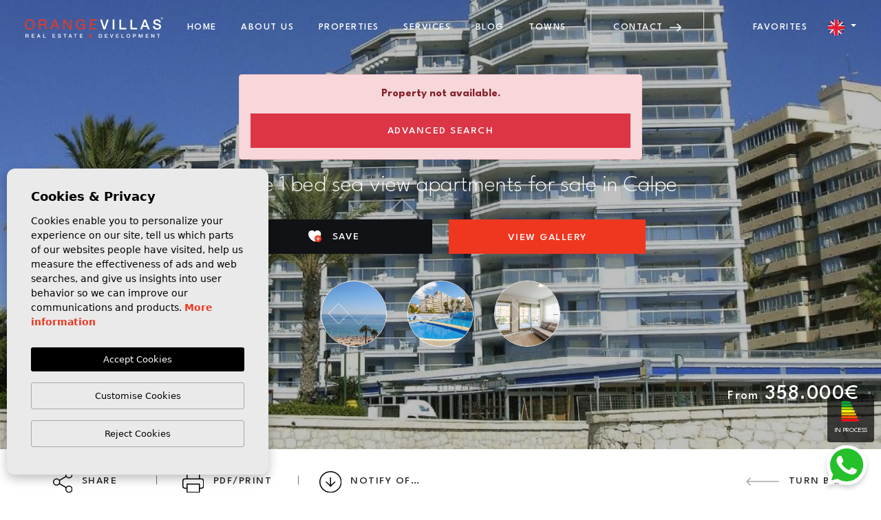

--- FILE ---
content_type: text/html; charset=UTF-8
request_url: https://orangevillas.com/property/5137/1-bedroom-apartment-in-calpe-for-sale/
body_size: 27716
content:
<!DOCTYPE html>
<!--[if lt IE 7 ]><html class="ie ie6" lang="en"> <![endif]-->
<!--[if IE 7 ]><html class="ie ie7" lang="en"> <![endif]-->
<!--[if IE 8 ]><html class="ie ie8" lang="en"> <![endif]-->
<!--[if (gte IE 9)|!(IE)]><!-->
<html lang="en">
<!--<![endif]-->
<head>

        <!-- Google Tag Manager -->
    <script>(function(w,d,s,l,i){w[l]=w[l]||[];w[l].push({'gtm.start':
    new Date().getTime(),event:'gtm.js'});var f=d.getElementsByTagName(s)[0],
    j=d.createElement(s),dl=l!='dataLayer'?'&l='+l:'';j.async=true;j.src=
    'https://www.googletagmanager.com/gtm.js?id='+i+dl;f.parentNode.insertBefore(j,f);
    })(window,document,'script','dataLayer','GTM-5GGLTRL');</script>
    <!-- End Google Tag Manager -->



    <!-- Facebook Pixel Code -->
    <script>
    !function(f,b,e,v,n,t,s)
    {if(f.fbq)return;n=f.fbq=function(){n.callMethod?
    n.callMethod.apply(n,arguments):n.queue.push(arguments)};
    if(!f._fbq)f._fbq=n;n.push=n;n.loaded=!0;n.version='2.0';
    n.queue=[];t=b.createElement(e);t.async=!0;
    t.src=v;s=b.getElementsByTagName(e)[0];
    s.parentNode.insertBefore(t,s)}(window,document,'script',
    'https://connect.facebook.net/en_US/fbevents.js');
     fbq('init', '356061731478608');
    fbq('track', 'PageView');
    </script>
    <noscript>
     <img height="1" width="1" src="https://www.facebook.com/tr?id=356061731478608&ev=PageView&noscript=1"/>
    </noscript>
    <!-- End Facebook Pixel Code -->



    <script async src="https://www.googletagmanager.com/gtag/js?id=G-DTYVF2DSP0"></script>
    <script>
      window.dataLayer = window.dataLayer || [];
      function gtag(){dataLayer.push(arguments);}
      gtag('js', new Date());
     
      gtag('config', 'G-DTYVF2DSP0');
    </script>

    <script type="application/ld+json"> {
    "@context" : "https://schema.org",
    "@type" : "RealEstateAgent",
    "logo" : "https://orangevillas.com/media/images/website/logo.png",
    "image" : "https://orangevillas.com/media/images/banner/banner_8.jpg",
    "photo" : "https://orangevillas.com/media/images/banner/banner_8.jpg",
    "priceRange" : "50.000€ - 5.000.000€",
    "location": {
        "@type": "Place",
        "address" : {
            "@type": "PostalAddress",
            "addressLocality": "Moraira",
            "addressRegion": "Alicante",
            "postalCode": "03724",
            "streetAddress": "Ctra. Moraira a Calpe, 19"
        },
        "url": "{$urlStart}{$url_contact}/"
    },
    "address" : {
        "@type": "PostalAddress",
        "addressLocality": "Moraira",
        "addressRegion": "Alicante",
        "postalCode": "03724",
        "streetAddress": "Ctra. Moraira a Calpe, 19"
    },
    "name":"Orange Villas",
    "url":"https://{$smarty.server.HTTP_HOST}/",
    "email":"info@orangevillas.com",
    "telephone":"34966491163",
    "openingHours": [
        "Mo-Fr 09:00-14:00, 15:00-19:00", "Sa 10:00-14:00"
    ],
    "aggregateRating":{
        "@type":"AggregateRating",
        "ratingValue":"4,3",
        "reviewCount":"10"
    },
    "contactPoint" : [
        {
            "@type" : "ContactPoint",
            "telephone" : "+34966491163",
            "email" : "info@orangevillas.com",
            "contactType" : "Sales contact",
            "availableLanguage": ["Spanish", "English", "Germany", "French", "Dutch"]
        }
    ],
    "geo": {
        "@type":"GeoCoordinates",
        "latitude": "38.6892972",
        "longitude": "0.132396"
    }
    }
    </script>



<!-- Facebook Pixel Code -->
<script>
!function(f,b,e,v,n,t,s)
{if(f.fbq)return;n=f.fbq=function(){n.callMethod?
n.callMethod.apply(n,arguments):n.queue.push(arguments)};
if(!f._fbq)f._fbq=n;n.push=n;n.loaded=!0;n.version='2.0';
n.queue=[];t=b.createElement(e);t.async=!0;
t.src=v;s=b.getElementsByTagName(e)[0];
s.parentNode.insertBefore(t,s)}(window,document,'script',
'https://connect.facebook.net/en_US/fbevents.js');
 fbq('init', '1915565832237524'); 
fbq('track', 'PageView');
</script>
<noscript>
 <img height="1" width="1" 
src="https://www.facebook.com/tr?id=1915565832237524&ev=PageView
&noscript=1"/>
</noscript>
<!-- End Facebook Pixel Code -->



    <meta charset="utf-8">
    <title>1  bedroom apartment in Calpe for sale</title>
    <meta name="description" content="1  bedroom apartment in Calpe for sale. Several sea view apartments for sale in Calpe with one bedroom. Each apartment has a living-dining room with access to the terrace, separate kitchen, one bedroom and one bathroom.
Only 2 min walk to the sandy beach of La Fossa and the boulevard with restaurants and bars. Calpe centre is 2.5 km away.
The Hipocampus building houses 1,2 and 3 bedroom apartments. Ideal for holiday let. The building has an elevator, 24 hrs concierge service, indoor heated pool with jacuzzi, garage. Outside there is a garden area and there are 2 communal pools (adults and kids).&nbsp;
Most photographs are from the show house and are an example of how the apartments can look like. Each apartment is different in terms of views, condition and furniture." >
    <meta name="keywords" content="apartments for sale Calpe, apartment for sale Calpe, house Calpe for sale, real estate agent Calpe,  construction Calpe, modern apartment Calpe, design apartment Calpe, luxury apartment Calpe, sea view apartment Calpe, house for sale Calpe, houses for sale Calpe, design apartments Calpe, luxury apartments Calpe, new construction project Calpe, apartment buy Calpe, apartments buy Calpe, for sale Calpe sea view, real estate agents Calpe, new construction Calpe, project Calpe" >
    <meta property="og:site_name" content="orangevillas.com">
    <meta property="og:title" content="1  bedroom apartment in Calpe for sale">
            <meta property="og:url" content="https://orangevillas.com/property/5137/1-bedroom-apartment-in-calpe-for-sale/">
        <meta property="og:type" content="website">
    <meta property="og:description" content="1 bedroom apartment in Calpe for sale. Several sea view apartments for sale in Calpe with one bedroom. Each apartment has a living-dining room with access to the terrace,">
            <meta property="og:image" content="https://orangevillas.com/media/images/properties/thumbnails/92149_lg.jpg">
        <meta name="revisit-after" content="7 DAYS" >
    <meta name="viewport" content="width=device-width, initial-scale=1.0, maximum-scale=1.0, user-scalable=yes">
    <meta http-equiv="Content-Type" name="Acumbamail-domain-verification" content="1b01d762-aedd-11ee-a1d8-005056bd5094"/>

    <!-- CSS Y JS
    ================================================== -->
            <!-- CSS
================================================== -->
<link href="https://fonts.googleapis.com/css?family=Open+Sans:300,400,600,700,800" rel="stylesheet">
<link rel="stylesheet" href="/css/website.1716539934.css">
<style type="text/css">.label-1 { background: #f02b87;color: #ffffff; }.label-2 { background: #2b53d6;color: #ffffff; }.label-3 { background: #fff700;color: #000000; }.label-4 { background: #d1cfcf;color: #000000; }.label-5 { background: #4db3d7;color: #ffffff; }.label-6 { background: #4db3d7;color: #ffffff; }.label-7 { background: #4db3d7;color: #ffffff; }.label-8 { background: #4db3d7;color: #ffffff; }</style>

    
    <script src='https://www.google.com/recaptcha/api.js?hl=en"'></script>

    <!-- SEO
    ================================================== -->
                                                    
                                     
                       
               <link rel="alternate" hreflang="es" href="https://orangevillas.com/es/propiedad/5137/se-vende-apartamento-con-1-dormitorio-en-calpe/" />
                              
                                     
                       
               <link rel="alternate" hreflang="en" href="https://orangevillas.com/property/5137/1-bedroom-apartment-in-calpe-for-sale/" />
                                                           
                                     
                       
               <link rel="alternate" hreflang="fr" href="https://orangevillas.com/fr/propriete/5137/appartement-avec-1-chambre-a-calpe-a-vendre/" />
                                                           
                                     
                       
               <link rel="alternate" hreflang="nl" href="https://orangevillas.com/nl/woning/5137/een-slaapkamer-appartement-in-calpe-te-koop/" />
                                                           
                                     
                       
               <link rel="alternate" hreflang="de" href="https://orangevillas.com/de/eigentum/5137/wohnung-mit-1-schlafzimmer-in-calpe-zu-verkaufen/" />
                      
    
    <!-- Favicons
    ================================================== -->

    <link rel="shortcut icon" href="/media/images/icons/favicon.ico">
    <link rel="apple-touch-icon" sizes="57x57" href="/media/images/icons/apple-icon-57x57.png" />
    <link rel="apple-touch-icon" sizes="60x60" href="/media/images/icons/apple-icon-60x60.png" />
    <link rel="apple-touch-icon" sizes="72x72" href="/media/images/icons/apple-icon-72x72.png" />
    <link rel="apple-touch-icon" sizes="76x76" href="/media/images/icons/apple-icon-76x76.png" />
    <link rel="apple-touch-icon" sizes="114x114" href="/media/images/icons/apple-icon-114x114.png" />
    <link rel="apple-touch-icon" sizes="120x120" href="/media/images/icons/apple-icon-120x120.png" />
    <link rel="apple-touch-icon" sizes="144x144" href="/media/images/icons/apple-icon-144x144.png" />
    <link rel="apple-touch-icon" sizes="152x152" href="/media/images/icons/apple-icon-152x152.png" />
    <link rel="apple-touch-icon" sizes="180x180" href="/media/images/icons/apple-icon-180x180.png" />
    <link rel="icon" type="image/png" sizes="192x192"  href="/media/images/icons/android-icon-192x192.png" />
    <link rel="icon" type="image/png" sizes="32x32" href="/media/images/icons/favicon-32x32.png" />
    <link rel="icon" type="image/png" sizes="96x96" href="/media/images/icons/favicon-96x96.png" />
    <link rel="icon" type="image/png" sizes="16x16" href="/media/images/icons/favicon-16x16.png" />
    <link rel="manifest" href="/media/images/icons/manifest.json" />
    <meta name="msapplication-TileColor" content="#ffffff" />
    <meta name="msapplication-TileImage" content="/media/images/icons/ms-icon-144x144.png" />
    <meta name="theme-color" content="#ffffff" />
    <meta name="twitter:card" content="summary_large_image">

            <meta name="GOOGLEBOT" content="INDEX,FOLLOW,ALL" >
        <meta name="ROBOTS" content="INDEX,FOLLOW,ALL" >
    
    <link rel="canonical" href="https://orangevillas.com/property/5137/1-bedroom-apartment-in-calpe-for-sale/" />

    
    <style>
        .home-text .columns h1, .home-text .columns .h1 {
            top: 0 !important;
        }
    </style>

</head>

<body class="en property interior">

    
    <!-- Google Tag Manager (noscript) -->
    <noscript><iframe src="https://www.googletagmanager.com/ns.html?id=GTM-5GGLTRL"
    height="0" width="0" style="display:none;visibility:hidden"></iframe></noscript>
    <!-- End Google Tag Manager (noscript) -->
    
    
    
    <div class="main-header">
        <div class="container-fluid px-lg-5 h-100">
            <div class="row align-items-center h-100">

                <div class="col-xl-2 col-xxl-3 px-lg-0 px-xxl-4 col-md-4 col-7">
                    
                    <a class="brand" href="/">
                         <svg data-name="Grupo 3" xmlns="http://www.w3.org/2000/svg" width="316.078" height="47.789" viewBox="0 0 316.078 47.789">
    <g data-name="Grupo 2">
        <g data-name="Grupo 4">
            <path class="fill-primary" data-name="Trazado 7" d="M.692 40.783a11.385 11.385 0 0 1 2.075-3.845 10.126 10.126 0 0 1 3.442-2.67 10.877 10.877 0 0 1 4.794-1 10.88 10.88 0 0 1 4.794 1 10.137 10.137 0 0 1 3.443 2.67 11.4 11.4 0 0 1 2.075 3.845 15.115 15.115 0 0 1 0 9.041 11.4 11.4 0 0 1-2.075 3.845 9.958 9.958 0 0 1-3.44 2.654 11.031 11.031 0 0 1-4.8.977 11.027 11.027 0 0 1-4.794-.981 9.947 9.947 0 0 1-3.442-2.654 11.382 11.382 0 0 1-2.072-3.841 15.115 15.115 0 0 1 0-9.041m2.815 7.947a9.3 9.3 0 0 0 1.416 3.04A7.234 7.234 0 0 0 7.4 53.942a7.451 7.451 0 0 0 3.6.82 7.454 7.454 0 0 0 3.6-.82 7.238 7.238 0 0 0 2.477-2.172 9.313 9.313 0 0 0 1.423-3.04 13.259 13.259 0 0 0 0-6.853 9.314 9.314 0 0 0-1.416-3.04 7.237 7.237 0 0 0-2.477-2.172 7.454 7.454 0 0 0-3.6-.82 7.451 7.451 0 0 0-3.6.82 7.233 7.233 0 0 0-2.477 2.172 9.3 9.3 0 0 0-1.416 3.04 13.259 13.259 0 0 0 0 6.853" transform="translate(0 -28.61)" />
            <path class="fill-primary" data-name="Trazado 8" d="M240.472 37.176a7.566 7.566 0 0 1 5.131 1.609 5.538 5.538 0 0 1 1.85 4.408 6.974 6.974 0 0 1-.949 3.668 4.885 4.885 0 0 1-3.04 2.155v.064a4.1 4.1 0 0 1 1.625.643 3.531 3.531 0 0 1 1 1.078 4.9 4.9 0 0 1 .547 1.4 14.85 14.85 0 0 1 .273 1.608q.064.837.1 1.705a14.689 14.689 0 0 0 .161 1.705 10.4 10.4 0 0 0 .37 1.592 3.923 3.923 0 0 0 .724 1.335h-3.41a1.912 1.912 0 0 1-.434-.965 9.8 9.8 0 0 1-.145-1.367q-.032-.756-.064-1.625a11.25 11.25 0 0 0-.193-1.705q-.129-.836-.322-1.592a3.744 3.744 0 0 0-.611-1.319 3.019 3.019 0 0 0-1.094-.9 4.056 4.056 0 0 0-1.8-.338h-7.464v9.813h-3.057V37.176zm.643 10.424a4.417 4.417 0 0 0 1.689-.627 3.431 3.431 0 0 0 1.158-1.255 4.213 4.213 0 0 0 .434-2.043 4.122 4.122 0 0 0-.965-2.831 3.968 3.968 0 0 0-3.121-1.094h-7.593v8.011h6.37a12.268 12.268 0 0 0 2.027-.161" transform="translate(-197.49 -31.968)" />
            <path class="fill-primary" data-name="Trazado 9" d="m425.945 37.177 8.976 22.971h-3.378l-2.509-6.917h-9.716l-2.574 6.917h-3.121l8.944-22.971zm2.123 13.48-3.828-10.713h-.064l-3.893 10.713z" transform="translate(-355.68 -31.969)" />
            <path class="fill-primary" data-name="Trazado 10" d="m630.689 37.176 12.1 18.628h.064V37.176h2.9v22.971H642.4l-12-18.435h-.064v18.435h-2.9V37.176z" transform="translate(-539.544 -31.968)" />
            <path class="fill-primary" data-name="Trazado 11" d="M846.337 56.517a10.87 10.87 0 0 1-4.022.788 10.73 10.73 0 0 1-4.6-.949 10.388 10.388 0 0 1-3.442-2.558 11.18 11.18 0 0 1-2.156-3.7 12.913 12.913 0 0 1-.74-4.343 16.282 16.282 0 0 1 .692-4.778A11.756 11.756 0 0 1 834.128 37a10 10 0 0 1 3.41-2.719 10.624 10.624 0 0 1 4.778-1.014 13.855 13.855 0 0 1 3.523.434 8.92 8.92 0 0 1 2.96 1.367 8.129 8.129 0 0 1 2.188 2.365 9.292 9.292 0 0 1 1.206 3.458h-3.056a6.017 6.017 0 0 0-.837-2.268 5.394 5.394 0 0 0-1.512-1.56 6.708 6.708 0 0 0-2.043-.917 9.367 9.367 0 0 0-2.429-.306 6.988 6.988 0 0 0-6.032 3.04 9.61 9.61 0 0 0-1.4 3.121 14.353 14.353 0 0 0-.45 3.587 11.583 11.583 0 0 0 .515 3.459 9.019 9.019 0 0 0 1.512 2.928 7.4 7.4 0 0 0 2.461 2.027 7.292 7.292 0 0 0 3.394.756 8.2 8.2 0 0 0 3.185-.579 6.56 6.56 0 0 0 3.764-3.973 7.812 7.812 0 0 0 .418-2.944h-7.336v-2.569h10.07v12.1h-1.93l-.8-2.863a7.635 7.635 0 0 1-3.346 2.59" transform="translate(-714.913 -28.611)" />
            <path class="fill-primary" data-name="Trazado 12" d="M1075.521 37.176v2.574h-12.8v7.3h11.936v2.574h-11.936v7.946h12.9v2.574h-15.961V37.176z" transform="translate(-911.217 -31.968)" />
            <g class="fill-secondary" data-name="Grupo 6">
                <path data-name="Trazado 13" d="M12.265 277.974h4.128a3.2 3.2 0 0 1 2.142.617 2.152 2.152 0 0 1 .714 1.719 2.51 2.51 0 0 1-.182 1.023 2.233 2.233 0 0 1-.424.654 1.655 1.655 0 0 1-.478.357q-.236.109-.345.145v.024a1.559 1.559 0 0 1 .418.121 1.236 1.236 0 0 1 .418.309 1.684 1.684 0 0 1 .321.551 2.438 2.438 0 0 1 .127.847 7.646 7.646 0 0 0 .115 1.386 1.822 1.822 0 0 0 .357.89h-1.622a1.407 1.407 0 0 1-.2-.617q-.03-.339-.03-.654a6.228 6.228 0 0 0-.073-1.023 1.785 1.785 0 0 0-.266-.714 1.129 1.129 0 0 0-.526-.418 2.324 2.324 0 0 0-.853-.133h-2.228v3.559h-1.513zm1.513 3.934h2.482a1.574 1.574 0 0 0 1.1-.345 1.338 1.338 0 0 0 .375-1.035 1.6 1.6 0 0 0-.121-.672.981.981 0 0 0-.333-.406 1.226 1.226 0 0 0-.484-.194 3.231 3.231 0 0 0-.563-.048h-2.456z" transform="translate(-10.547 -239.034)" />
                <path data-name="Trazado 14" d="M111.465 277.974h6.222v1.307h-4.709v2.264h4.358v1.235h-4.358v2.53h4.794v1.307h-6.307z" transform="translate(-95.85 -239.034)" />
                <path data-name="Trazado 15" d="M200.414 277.974h1.61l3.329 8.643h-1.622l-.811-2.288h-3.45l-.811 2.288H197.1zm-.533 5.205h2.639l-1.3-3.716h-.036z" transform="translate(-169.487 -239.034)" />
                <path data-name="Trazado 16" d="M300.271 277.974h1.513v7.336h4.394v1.307h-5.907z" transform="translate(-258.208 -239.034)" />
                <path data-name="Trazado 17" d="M450.626 277.974h6.222v1.307h-4.708v2.264h4.36v1.235h-4.36v2.53h4.794v1.307h-6.307z" transform="translate(-387.5 -239.034)" />
                <path data-name="Trazado 18" d="M541.229 282.472a1.933 1.933 0 0 0 .169.847 1.527 1.527 0 0 0 .472.575 2.006 2.006 0 0 0 .7.327 3.356 3.356 0 0 0 .854.1 2.738 2.738 0 0 0 .847-.115 1.71 1.71 0 0 0 .569-.3 1.072 1.072 0 0 0 .315-.417 1.253 1.253 0 0 0 .1-.478 1.034 1.034 0 0 0-.224-.732 1.283 1.283 0 0 0-.49-.333 10.321 10.321 0 0 0-1.071-.321q-.611-.151-1.507-.393a3.233 3.233 0 0 1-.926-.381 2.21 2.21 0 0 1-.587-.527 1.85 1.85 0 0 1-.309-.617 2.479 2.479 0 0 1-.091-.666 2.249 2.249 0 0 1 .272-1.132 2.423 2.423 0 0 1 .72-.793 3.168 3.168 0 0 1 1.017-.466 4.463 4.463 0 0 1 1.15-.151 4.529 4.529 0 0 1 1.277.176 3.15 3.15 0 0 1 1.053.527 2.5 2.5 0 0 1 .987 2.058h-1.513a1.458 1.458 0 0 0-.569-1.18 2.258 2.258 0 0 0-1.3-.345 2.832 2.832 0 0 0-.545.055 1.731 1.731 0 0 0-.508.181 1.116 1.116 0 0 0-.381.345 1.055 1.055 0 0 0 .133 1.265 1.84 1.84 0 0 0 .744.393l.381.1q.333.091.744.2l.805.212q.393.1.563.151a2.532 2.532 0 0 1 .738.363 2.331 2.331 0 0 1 .527.527 2.18 2.18 0 0 1 .315.635 2.328 2.328 0 0 1 .1.678 2.444 2.444 0 0 1-.3 1.241 2.518 2.518 0 0 1-.781.841 3.392 3.392 0 0 1-1.1.478 5.273 5.273 0 0 1-1.259.151 5.177 5.177 0 0 1-1.392-.182 3.259 3.259 0 0 1-1.138-.557 2.724 2.724 0 0 1-.775-.962 3.2 3.2 0 0 1-.3-1.386z" transform="translate(-464.11 -237.77)" />
                <path data-name="Trazado 19" d="M631.916 277.974h7v1.307h-2.748v7.336h-1.513v-7.336h-2.736z" transform="translate(-543.393 -239.034)" />
                <path data-name="Trazado 20" d="M715.594 277.974h1.61l3.329 8.643h-1.622l-.811-2.288h-3.45l-.811 2.288h-1.562zm-.533 5.205h2.639l-1.3-3.716h-.036z" transform="translate(-612.497 -239.034)" />
                <path data-name="Trazado 21" d="M801.626 277.974h7v1.307h-2.748v7.336h-1.513v-7.336h-2.736z" transform="translate(-689.33 -239.034)" />
                <path data-name="Trazado 22" d="M897.11 277.974h6.222v1.307h-4.709v2.264h4.358v1.235h-4.358v2.53h4.794v1.307h-6.307z" transform="translate(-771.438 -239.034)" />
            </g>
            <g class="fill-secondary" data-name="Grupo 5">
                <path data-name="Trazado 23" d="M1207.6 277.974h3.583a4.035 4.035 0 0 1 1.719.339 3.2 3.2 0 0 1 1.186.926 3.96 3.96 0 0 1 .684 1.374 6.429 6.429 0 0 1 0 3.365 3.956 3.956 0 0 1-.684 1.374 3.193 3.193 0 0 1-1.186.926 4.03 4.03 0 0 1-1.719.339h-3.583zm1.513 7.408h1.489a3.773 3.773 0 0 0 1.446-.236 2.116 2.116 0 0 0 .884-.654 2.365 2.365 0 0 0 .436-.98 6.5 6.5 0 0 0 0-2.433 2.366 2.366 0 0 0-.436-.98 2.117 2.117 0 0 0-.884-.654 3.774 3.774 0 0 0-1.446-.236h-1.489z" transform="translate(-1038.434 -239.034)" />
                <path data-name="Trazado 24" d="M1306.37 277.974h6.222v1.307h-4.709v2.264h4.358v1.235h-4.358v2.53h4.793v1.307h-6.307z" transform="translate(-1123.366 -239.034)" />
                <path data-name="Trazado 25" d="M1390.187 277.974h1.574l2.167 6.839h.024l2.215-6.839h1.537l-2.954 8.643h-1.683z" transform="translate(-1195.442 -239.034)" />
                <path data-name="Trazado 26" d="M1486.362 277.974h6.222v1.307h-4.709v2.264h4.358v1.235h-4.358v2.53h4.794v1.307h-6.307z" transform="translate(-1278.144 -239.034)" />
                <path data-name="Trazado 27" d="M1577.18 277.974h1.513v7.336h4.394v1.307h-5.907z" transform="translate(-1356.24 -239.034)" />
                <path data-name="Trazado 28" d="M1664.013 276.505a4.019 4.019 0 0 1 1.737.363 3.892 3.892 0 0 1 1.3.98 4.36 4.36 0 0 1 .817 1.441 5.518 5.518 0 0 1 0 3.5 4.358 4.358 0 0 1-.817 1.441 3.818 3.818 0 0 1-1.3.974 4.4 4.4 0 0 1-3.474 0 3.817 3.817 0 0 1-1.3-.974 4.348 4.348 0 0 1-.817-1.441 5.516 5.516 0 0 1 0-3.5 4.351 4.351 0 0 1 .817-1.441 3.891 3.891 0 0 1 1.3-.98 4.018 4.018 0 0 1 1.737-.363m0 1.235a2.425 2.425 0 0 0-1.193.278 2.34 2.34 0 0 0-.817.745 3.359 3.359 0 0 0-.466 1.059 4.92 4.92 0 0 0 0 2.421 3.355 3.355 0 0 0 .463 1.057 2.339 2.339 0 0 0 .817.745 2.693 2.693 0 0 0 2.385 0 2.343 2.343 0 0 0 .817-.745 3.369 3.369 0 0 0 .466-1.059 4.916 4.916 0 0 0 0-2.421 3.373 3.373 0 0 0-.466-1.059 2.345 2.345 0 0 0-.817-.745 2.425 2.425 0 0 0-1.192-.278" transform="translate(-1427.349 -237.771)" />
                <path data-name="Trazado 29" d="M1765.209 277.974h3.813a3.629 3.629 0 0 1 1.5.266 2.374 2.374 0 0 1 .9.666 2.267 2.267 0 0 1 .43.872 3.708 3.708 0 0 1 .115.872 3.633 3.633 0 0 1-.115.865 2.269 2.269 0 0 1-.43.865 2.319 2.319 0 0 1-.9.66 3.7 3.7 0 0 1-1.5.26h-2.3v3.317h-1.513zm1.513 4.091h2.215a1.973 1.973 0 0 0 .521-.073 1.49 1.49 0 0 0 .49-.236 1.211 1.211 0 0 0 .363-.436 1.5 1.5 0 0 0 .139-.684 1.771 1.771 0 0 0-.121-.7 1.124 1.124 0 0 0-.327-.442 1.165 1.165 0 0 0-.472-.224 2.561 2.561 0 0 0-.569-.061h-2.239z" transform="translate(-1517.929 -239.034)" />
                <path data-name="Trazado 30" d="M1859.051 277.974h2.13l2.385 6.767h.024l2.324-6.767h2.106v8.643h-1.44v-6.67h-.024l-2.4 6.67h-1.247l-2.4-6.67h-.024v6.67h-1.441z" transform="translate(-1598.625 -239.034)" />
                <path data-name="Trazado 31" d="M1972.422 277.974h6.222v1.307h-4.709v2.264h4.358v1.235h-4.358v2.53h4.794v1.307h-6.307z" transform="translate(-1696.115 -239.034)" />
                <path data-name="Trazado 32" d="M2062.807 277.974h1.6l3.947 6.367h.024v-6.367h1.44v8.643h-1.6l-3.934-6.355h-.036v6.355h-1.44z" transform="translate(-1773.838 -239.034)" />
                <path data-name="Trazado 33" d="M2156.129 277.974h7v1.307h-2.748v7.336h-1.513v-7.336h-2.736z" transform="translate(-1854.087 -239.034)" />
            </g>
            <path class="fill-primary" data-name="Trazado 34" d="M1049.544 285.925a3.306 3.306 0 0 1-1.326.254 3.484 3.484 0 0 1-1.1-.169 2.5 2.5 0 0 1-.89-.5 2.392 2.392 0 0 1-.593-.811 2.615 2.615 0 0 1-.218-1.1 2.186 2.186 0 0 1 .157-.841 2.448 2.448 0 0 1 .43-.69 3.4 3.4 0 0 1 .623-.551 5.464 5.464 0 0 1 .726-.424 5.621 5.621 0 0 1-.587-.847 2.008 2.008 0 0 1-.236-.993 1.743 1.743 0 0 1 .188-.811 1.979 1.979 0 0 1 .5-.623 2.282 2.282 0 0 1 .72-.4 2.58 2.58 0 0 1 .841-.139 3.117 3.117 0 0 1 .926.133 2.222 2.222 0 0 1 .75.393 1.879 1.879 0 0 1 .508.648 2.035 2.035 0 0 1 .188.9 1.914 1.914 0 0 1-.442 1.283 3.734 3.734 0 0 1-1.1.872l1.114 1.368a2.34 2.34 0 0 0 .206-.5 3.958 3.958 0 0 0 .109-.526h1.489a4.5 4.5 0 0 1-.266 1.126 3.757 3.757 0 0 1-.569 1l1.755 2.046h-2.106l-.7-.859a3.693 3.693 0 0 1-1.108.763m-1.725-3.486a1.842 1.842 0 0 0-.387.315 1.56 1.56 0 0 0-.272.4 1.123 1.123 0 0 0-.1.484 1 1 0 0 0 .1.442 1.162 1.162 0 0 0 .272.363 1.332 1.332 0 0 0 .393.242 1.225 1.225 0 0 0 .466.091 1.508 1.508 0 0 0 .805-.212 2.916 2.916 0 0 0 .647-.551l-1.477-1.8a3.382 3.382 0 0 0-.448.23m1.6-3.764a.746.746 0 0 0-.551-.242.777.777 0 0 0-.545.212.715.715 0 0 0-.23.551 1.137 1.137 0 0 0 .218.7q.218.29.46.593a3.427 3.427 0 0 0 .624-.5 1.012 1.012 0 0 0 .26-.738.8.8 0 0 0-.236-.581" transform="translate(-898.973 -238.439)" />
        </g>
    </g>
    <g class="fill-secondary" data-name="Grupo 7">
        <path data-name="Trazado 1" d="M1227.908 38.646h4.143l5.7 18.006h.064l5.832-18.006h4.047l-7.772 22.754h-4.43z" transform="translate(-1055.896 -33.232)" />
        <path data-name="Rectángulo 3" transform="translate(200.758 5.414)"  d="M0 0h3.984v22.755H0z"/>
        <path data-name="Trazado 2" d="M1544.126 38.646h3.984v19.313h11.568V61.4h-15.552z" transform="translate(-1327.817 -33.232)" />
        <path data-name="Trazado 3" d="M1722.481 38.646h3.984v19.313h11.568V61.4h-15.552z" transform="translate(-1481.186 -33.232)" />
        <path data-name="Trazado 4" d="M1890.686 38.646h4.239l8.764 22.754h-4.27l-2.135-6.023h-9.084l-2.135 6.023h-4.111zm-1.4 13.7h6.948l-3.41-9.784h-.1z" transform="translate(-1618.319 -33.232)" />
        <path data-name="Trazado 5" d="M2094.549 50.49a5.086 5.086 0 0 0 .447 2.231 4.02 4.02 0 0 0 1.243 1.514 5.283 5.283 0 0 0 1.833.861 8.848 8.848 0 0 0 2.247.271 7.209 7.209 0 0 0 2.231-.3 4.511 4.511 0 0 0 1.5-.781 2.822 2.822 0 0 0 .829-1.1 3.29 3.29 0 0 0 .255-1.259 2.72 2.72 0 0 0-.59-1.928 3.376 3.376 0 0 0-1.291-.877 27.2 27.2 0 0 0-2.821-.845q-1.609-.4-3.968-1.036a8.505 8.505 0 0 1-2.437-1 5.805 5.805 0 0 1-1.546-1.386 4.864 4.864 0 0 1-.813-1.625 6.515 6.515 0 0 1-.239-1.753 5.922 5.922 0 0 1 .717-2.98 6.379 6.379 0 0 1 1.9-2.087 8.349 8.349 0 0 1 2.677-1.227 11.74 11.74 0 0 1 3.028-.4 11.911 11.911 0 0 1 3.362.462 8.3 8.3 0 0 1 2.773 1.386 6.58 6.58 0 0 1 2.6 5.418h-3.984a3.84 3.84 0 0 0-1.5-3.107 5.949 5.949 0 0 0-3.41-.908 7.459 7.459 0 0 0-1.434.143 4.556 4.556 0 0 0-1.339.478 2.937 2.937 0 0 0-1 .908 2.777 2.777 0 0 0 .35 3.33 4.841 4.841 0 0 0 1.96 1.036q.127.032 1 .271t1.96.526q1.083.287 2.119.558t1.482.4a6.666 6.666 0 0 1 1.944.956 6.143 6.143 0 0 1 1.386 1.386 5.739 5.739 0 0 1 .828 1.673 6.124 6.124 0 0 1 .271 1.785 6.439 6.439 0 0 1-.781 3.267 6.631 6.631 0 0 1-2.056 2.215 8.935 8.935 0 0 1-2.9 1.259 13.882 13.882 0 0 1-3.314.4 13.643 13.643 0 0 1-3.665-.478 8.569 8.569 0 0 1-3-1.466 7.163 7.163 0 0 1-2.04-2.534 8.426 8.426 0 0 1-.8-3.649z" transform="translate(-1797.708 -29.907)" />
        <path data-name="Trazado 6" d="M2219.632 1.547a2.557 2.557 0 0 1 .56-.811 2.618 2.618 0 0 1 .825-.54 2.583 2.583 0 0 1 3.372 1.351 2.476 2.476 0 0 1 .206 1.01 2.533 2.533 0 0 1-.206 1.028 2.619 2.619 0 0 1-.557.818 2.5 2.5 0 0 1-.818.539 2.6 2.6 0 0 1-1 .192 2.62 2.62 0 0 1-1-.192 2.536 2.536 0 0 1-.825-.539 2.584 2.584 0 0 1-.56-.818 2.533 2.533 0 0 1-.206-1.028 2.476 2.476 0 0 1 .206-1.01m.423 1.887a2.143 2.143 0 0 0 .447.7 2.07 2.07 0 0 0 .674.464 2.092 2.092 0 0 0 .842.168 2.051 2.051 0 0 0 .832-.168 2.083 2.083 0 0 0 .67-.464 2.141 2.141 0 0 0 .447-.7 2.335 2.335 0 0 0 .161-.876 2.272 2.272 0 0 0-.161-.859 2.088 2.088 0 0 0-1.117-1.151 2.053 2.053 0 0 0-.832-.168 2.1 2.1 0 0 0-1.516.629 2.118 2.118 0 0 0-.447.691 2.263 2.263 0 0 0-.161.859 2.325 2.325 0 0 0 .161.876m2.12-2.368a1.232 1.232 0 0 1 .794.213.791.791 0 0 1 .257.646.73.73 0 0 1-.227.595 1.017 1.017 0 0 1-.564.223l.86 1.327h-.5l-.818-1.292h-.5v1.29h-.467v-3zm-.206 1.333c.105 0 .2 0 .3-.01a.759.759 0 0 0 .251-.058.394.394 0 0 0 .176-.148.508.508 0 0 0 .065-.278.438.438 0 0 0-.058-.241.4.4 0 0 0-.152-.137.666.666 0 0 0-.213-.065 1.7 1.7 0 0 0-.238-.017h-.619V2.4z" transform="translate(-1908.516)" />
    </g>
</svg>

                    </a>

                </div>

                <div class="col-xxl-6 col-xl-8 px-xxl-0 d-none d-xl-block text-nowrap">

                    <nav id="main-nav">
                        
                        <ul class="list-inline text-center mb-0 pb-0">
                            <li class="list-inline-item"><a href="/">Home</a></li>
<li class="list-inline-item"><a href="/about-us/">About us</a></li>
<li  class="dropdown  active list-inline-item">
    <a href="/properties/" class="dropdown-toggle" role="button" data-bs-toggle="dropdown" id="dropdownMenuLink1" aria-haspopup="true" aria-expanded="false">Properties</a>
    <ul class="dropdown-menu animated fadeIn" aria-labelledby="dropdownMenuLink1">
        <li class="dropdown-item">
            <a href="/properties/">View all properties</a>
        </li>
                                    <li class="dropdown-item"><a href="/properties-new-build/">New build</a></li>
                                                                                        <li class="dropdown-item"><a href="/properties-resale/">Resale</a></li>
                                                
        <li class="dropdown-item"><a target="_blank" href="https://orangevillasdevelopments.com">Promotions</a></li>
    </ul>
</li>


<li  class="dropdown  list-inline-item">
    <a href="#" class="dropdown-toggle" role="button" data-bs-toggle="dropdown" id="dropdownMenuLink3" aria-haspopup="true" aria-expanded="false">Services</a>
    <ul class="dropdown-menu animated fadeIn" aria-labelledby="dropdownMenuLink3 ">
            <li class="dropdown-item  "><a href="/buy-your-property/" >Property search service</a></li>
            <li class="dropdown-item  "><a href="/sell-your-property/" >Sell ​​your property</a></li>


            
    </ul>
</li>



<li class="list-inline-item"><a href="/news/">Blog</a></li>


<li class="list-inline-item"><a href="/areas/">Towns</a></li>


<li class="list-inline-item btn-header "><a href="/contact/">Contact <img class="ms-1" src="/media/images/website/icon-feather-arrow-right.svg" alt="Contact"> </a></li>



                        </ul>
                    </nav>

                </div>

                <div class="col-xl-2 col-xxl-3 px-lg-0 px-xxl-4 col-md-8  col-5 text-end ps-0 px-md-3">


                    <div class="d-none d-md-inline-block me-4">
                        <a href="/favorites/">
                            <span class="favor"></span> Favorites <span class="budget-fav"></span>
                        </a>
                    </div>
                    
                    <div class="d-inline-block">
                          
                        
    <div class="dropdown idiomas-dropdown">
                    <a href="https://orangevillas.com/property/5137/1-bedroom-apartment-in-calpe-for-sale/" class="dropdown-toggle" id="dropdownMenu1" data-bs-toggle="dropdown" aria-haspopup="true" aria-expanded="false">
                <span class="d-none d-lg-inline d-xl-none d-xxl-inline pe-2">
                  Language
              </span> 

                <img src="/media/images/website/flags-rounded/en.svg" alt="English">
                
            </a>
                <ul class="dropdown-menu animated fadeIn" aria-labelledby="dropdownMenu1">
                                            <li class="dropdown-item">
                    <a href="https://orangevillas.com/es/propiedad/5137/se-vende-apartamento-con-1-dormitorio-en-calpe/">
                        <img src="/media/images/website/flags-rounded/es.svg" alt="Español">
                        <span>Español</span>
                    </a>
                </li>
                                                                                        <li class="dropdown-item">
                    <a href="https://orangevillas.com/fr/propriete/5137/appartement-avec-1-chambre-a-calpe-a-vendre/">
                        <img src="/media/images/website/flags-rounded/fr.svg" alt="Français">
                        <span>Français</span>
                    </a>
                </li>
                                                            <li class="dropdown-item">
                    <a href="https://orangevillas.com/nl/woning/5137/een-slaapkamer-appartement-in-calpe-te-koop/">
                        <img src="/media/images/website/flags-rounded/nl.svg" alt="Dutch">
                        <span>Dutch</span>
                    </a>
                </li>
                                                            <li class="dropdown-item">
                    <a href="https://orangevillas.com/de/eigentum/5137/wohnung-mit-1-schlafzimmer-in-calpe-zu-verkaufen/">
                        <img src="/media/images/website/flags-rounded/de.svg" alt="Deutsch">
                        <span>Deutsch</span>
                    </a>
                </li>
                                    </ul>
    </div>
 
                          
                    </div>
                    <div class="d-inline-block d-lg-none px-1 mx-2">

                        
                            <a class="responsive-search-button">
                                <img src="/media/images/website/icon-search-dark.svg">
                            </a>
                            
                        
                    </div>
                    <a class="btn-menu-lateral d-inline-block d-xl-none" href="javascript:void(0);">
                        <img src="/media/images/website/bars.svg">
                    </a>

                </div>

            </div>
        </div>
    </div>

    

    <div class="wrapper-slider-search">

    

    
    
    

    
    <div class="buscador ancla   ">
        <div class="container px-xl-0">
            <div class="row mx-xl-0">
                <div class="col-md-12 pt-2 pt-lg-0">
                    <form action="/properties/" method="get" id="searchHomeForm" role="form" class="validate">
    

    <div class="row h">

                <div class="col-lg-3 order-first">
                    <div class="mb-4 d-lg-none text-right">
                                                <a href="#" class="responsive-search-button">
                            <img src="/media/images/website/icon-close.svg" height="16" alt="close">
                        </a>
                                            </div>

                    <div class="form-group mb-2 ps-xl-1">
                        <select name="loct[]" id="loct" class="form-control select2" multiple data-placeholder="Town">
                            
                                                        <option value="163" >Alcalali</option>
                                                        <option value="191" >Alicante</option>
                                                        <option value="6" >Altea</option>
                                                        <option value="23" >Benidorm</option>
                                                        <option value="1" >Benissa</option>
                                                        <option value="5" >Benitachell</option>
                                                        <option value="239" >Calpe</option>
                                                        <option value="9" >Denia</option>
                                                        <option value="161" >Jalon</option>
                                                        <option value="248" >Jávea/Xàbia</option>
                                                        <option value="258" >Las Colinas Golf Resort</option>
                                                        <option value="2" >Moraira</option>
                                                        <option value="162" >Murla</option>
                                                        <option value="28" >Oliva Nova (Oliva)</option>
                                                        <option value="48" >Pedreguer</option>
                                                        <option value="22" >Pego</option>
                                                        <option value="7" >Teulada</option>
                                                        <option value="197" >Villajoyosa</option>
                                                    </select>
                    </div>

                    

                </div>
                <div class="col-lg-3 order-first">
                    
                    <div class="form-group mb-2">
                        <select name="lozn[]" id="lozn" class="form-control select2" multiple data-placeholder="Area">
                            
                                                        <option value="966" >1º  linea al mar</option>
                                                        <option value="644" >Abiar</option>
                                                        <option value="403" >Alcalali</option>
                                                        <option value="737" >Alicante</option>
                                                        <option value="400" >Altea</option>
                                                        <option value="316" >Altea Hills</option>
                                                        <option value="313" >Arenal</option>
                                                        <option value="5" >Arnella</option>
                                                        <option value="1" >Baladrar</option>
                                                        <option value="956" >Balcón del Mar</option>
                                                        <option value="467" >Benidorm</option>
                                                        <option value="61" >Benimarco</option>
                                                        <option value="4" >Benimeit</option>
                                                        <option value="300" >Benissa</option>
                                                        <option value="302" >Benitachell</option>
                                                        <option value="49" >Buenavista</option>
                                                        <option value="81" >Cala Advocat</option>
                                                        <option value="323" >Cala Blanca</option>
                                                        <option value="880" >Calpe</option>
                                                        <option value="206" >calpe</option>
                                                        <option value="84" >Cansalades</option>
                                                        <option value="595" >Cantal Roig</option>
                                                        <option value="394" >Canuta Baja</option>
                                                        <option value="34" >Cap Blanc</option>
                                                        <option value="470" >Carrio</option>
                                                        <option value="543" >Casco Urbano</option>
                                                        <option value="369" >Casco Urbano</option>
                                                        <option value="585" >Centro</option>
                                                        <option value="334" >Centro</option>
                                                        <option value="482" >Centro histórico</option>
                                                        <option value="58" >Cometa</option>
                                                        <option value="8" >Cumbre del Sol</option>
                                                        <option value="136" >Dénia</option>
                                                        <option value="600" >El Arenal</option>
                                                        <option value="19" >El Portet</option>
                                                        <option value="338" >El Tesoro</option>
                                                        <option value="6" >Empedrola</option>
                                                        <option value="9" >Fanadix</option>
                                                        <option value="16" >Gran Sol</option>
                                                        <option value="406" >Jalon</option>
                                                        <option value="175" >Javea</option>
                                                        <option value="299" >Javea</option>
                                                        <option value="383" >La Arnella</option>
                                                        <option value="307" >La Cala</option>
                                                        <option value="450" >La Calalga</option>
                                                        <option value="148" >La Cometa III</option>
                                                        <option value="346" >La Corona</option>
                                                        <option value="24" >La Fustera</option>
                                                        <option value="853" >La Sabatera</option>
                                                        <option value="28" >La Sabatera</option>
                                                        <option value="339" >La Solana</option>
                                                        <option value="46" >La Viña</option>
                                                        <option value="964" >Las Colinas Golf Resort</option>
                                                        <option value="954" >Les Basetes</option>
                                                        <option value="352" >Les Bassetes</option>
                                                        <option value="321" >Maryvilla</option>
                                                        <option value="208" >Montañar</option>
                                                        <option value="506" >Monte Olimpo</option>
                                                        <option value="523" >Monte Pego</option>
                                                        <option value="20" >Montemar</option>
                                                        <option value="104" >Moraira</option>
                                                        <option value="404" >Murla</option>
                                                        <option value="139" >Oliva Nova (Oliva)</option>
                                                        <option value="310" >Oltamar</option>
                                                        <option value="17" >Paichi</option>
                                                        <option value="847" >Partida Calalga</option>
                                                        <option value="727" >Partida Empedrola</option>
                                                        <option value="618" >Partida Manzanera</option>
                                                        <option value="41" >Pedramala</option>
                                                        <option value="161" >Pedreguer</option>
                                                        <option value="95" >Pinar de l'Advocat</option>
                                                        <option value="782" >Pinar de l'Advocat</option>
                                                        <option value="209" >Pinosol</option>
                                                        <option value="3" >Pla del Mar</option>
                                                        <option value="567" >Pla Roig</option>
                                                        <option value="491" >Playa la Fossa</option>
                                                        <option value="359" >Portichol</option>
                                                        <option value="196" >Portixol</option>
                                                        <option value="326" >Puerta Fenicia</option>
                                                        <option value="112" >Raco de Galeno</option>
                                                        <option value="330" >Rebaldi</option>
                                                        <option value="48" >Sabatera</option>
                                                        <option value="22" >San Jaime</option>
                                                        <option value="53" >Solpark</option>
                                                        <option value="948" >Tabaira</option>
                                                        <option value="103" >Tosalet</option>
                                                        <option value="831" >Town centre</option>
                                                        <option value="424" >Trencall</option>
                                                        <option value="704" >Villajoyosa</option>
                                                    </select>
                    </div>

                </div>

                <div class="col-6 col-lg-3 order-first">
                    <div class="form-group mb-2">
                        <select name="tp[]" id="tp" class="form-control select2" multiple data-placeholder="Type">
                                                                                                <option value="45" >Apartment / Flat</option>
                                                                                                                                <option value="7" >Attached house</option>
                                                                                                                                <option value="21" >Bungalow</option>
                                                                                                                                <option value="77" >commercial_premises</option>
                                                                                                                                <option value="75" >country_house</option>
                                                                                                                                <option value="27" >Finca</option>
                                                                                                                                <option value="57" >Independent villa</option>
                                                                                                                                <option value="52" >Luxury Villa</option>
                                                                                                                                <option value="39" >New Build</option>
                                                                                                                                <option value="11" >Penthouse</option>
                                                                                                                                <option value="43" >Plots and Land</option>
                                                                                                                                <option value="58" >Semi-detached house</option>
                                                                                                                                <option value="41" >Semi-detached villa</option>
                                                                                                                                <option value="1" >Villa</option>
                                                                                                                                <option value="62" >VILLAS</option>
                                                                                    </select>
                    </div>
                </div>
                <div class="col-12 col-lg-3 order-last order-lg-1">
                    
                    <div class="row">
                        <div class="col-6 px-2">

                             <div class="mb-2 d-grid">
                                <input type="hidden" name="date" id="date" value="1769256298" />
                                <input type="hidden" name="langx" id="langx" value="en">
                                <div class="d-grid">
                                    <a href="/advanced-search/" class="btn btn-icon-link w-100 px-2">
                                    <img class="me-1" src="/media/images/website/icon-more-options.svg" alt="Advanced search"> <span>Advanced search</span></a>
                                </div>
                            </div>

                        </div>
                        <div class="col-6 px-2 ps-lg-0 input-ref">
                            <a href="#" class="btn btn-icon-link w-100 px-0 btn-ref-search">
                                <img class="me-1" src="/media/images/website/icon-reference.svg" alt="Search by reference">  
                                <span>Search by reference</span> 
                            </a>

                            <div class="show-referencia form-group mb-2">
                                <input type="text" name="rf" id="rf" class="form-control" value="" placeholder="Reference" />
                            </div>
                        </div>
                    </div>
                </div>
                
                <div class="col-6 col-lg-3 order-2 no-decoration">
                    <div class="form-group mb-2 ps-xl-1">
                        <select name="bd" id="bd" class="form-control">
                            <option value="" selected>Bedrooms</option>
                                                        <option value="1" >1</option>
                                                        <option value="2" >2</option>
                                                        <option value="3" >3</option>
                                                        <option value="4" >4</option>
                                                        <option value="5" >+5</option>
                                                    </select>
                    </div>
                </div>

                <div class="col-6 col-lg-3 order-2">
                    <div class="form-group mb-2">
                        <select name="prds" id="prds" class="form-control">
                            <option value="" selected>Price from</option>
                            
                            <option value="50000" >50.000 €</option>
                            <option value="100000" >100.000€</option>
                            <option value="150000" >150.000 €</option>
                            <option value="200000" >200.000 €</option>
                            <option value="250000" >250.000 €</option>
                            <option value="300000" >300.000 €</option>
                            <option value="350000" >350.000 €</option>
                            <option value="400000" >400.000 €</option>
                            <option value="450000" >450.000 €</option>
                            <option value="500000" >500.000 €</option>
                            <option value="550000" >550.000 €</option>
                            <option value="600000" >600.000 €</option>
                            <option value="650000" >650.000 €</option>
                            <option value="700000" >700.000 €</option>
                            <option value="800000" >800.000 €</option>
                            <option value="900000" >900.000 €</option>
                            <option value="1000000" >1.000.000 €</option>
                            <option value="1250000" >1.250.000 €</option>
                            <option value="1500000" >1.500.000 €</option>
                            <option value="1750000" >1.750.000 €</option>
                            <option value="2000000" >2.000.000 €</option>
                        </select>
                    </div>
                </div>
                <div class="col-6 col-lg-3 order-2">
                    <div class="form-group mb-2">
                        <select name="prhs" id="prhs" class="form-control">
                            <option value="" selected>Price up to</option>
                            
                            <option value="3000" >+3.000 €</option>
                            <option value="50000" >50.000 €</option>
                            <option value="100000" >100.000€</option>
                            <option value="150000" >150.000 €</option>
                            <option value="200000" >200.000 €</option>
                            <option value="250000" >250.000 €</option>
                            <option value="300000" >300.000 €</option>
                            <option value="350000" >350.000 €</option>
                            <option value="400000" >400.000 €</option>
                            <option value="450000" >450.000 €</option>
                            <option value="500000" >500.000 €</option>
                            <option value="550000" >550.000 €</option>
                            <option value="600000" >600.000 €</option>
                            <option value="650000" >650.000 €</option>
                            <option value="700000" >700.000 €</option>
                            <option value="800000" >800.000 €</option>
                            <option value="900000" >900.000 €</option>
                            <option value="1000000" >1.000.000 €</option>
                            <option value="1250000" >1.250.000 €</option>
                            <option value="1500000" >1.500.000 €</option>
                            <option value="1750000" >1.750.000 €</option>
                            <option value="2000000" >+2.000.000 €</option>
                        </select>
                    </div>
                </div>
              

                <div class="col-lg-3 order-last pt-3 pt-lg-0">
                    
                    <div class="row">
                        <div class="col-4 col-lg-3 px-2">
                            <a href="javascript:void(0);" class="btn  button-search-reset d-block w-100 px-0">
                                <img class="me-lg-3s" src="/media/images/website/icon-reset.svg" alt="Reset">
                            </a>
                        </div>
                        <div class="col-8 col-lg-9 ps-lg-0 pe-lg-2">
                            <button type="submit" class="btn btn-primary d-block w-100">
                                <img height="28" class="me-1" src="/media/images/website/icon-search-white.svg" alt=" Search">  Search </button>
                        </div>
                    </div>

                </div>

            </div>

          


</form>

                </div>
            </div>
        </div>
    </div>
    
    
    </div>

              <div class="mega-menu">    
    <div class="bg-primary">
        <div class="container px-0">
            <a href="javascript:void(0);" class="btn-menu-lateral btn mb-xxl-5 mb-4 mt-2 ps-3">
                <img src="/media/images/website/icon-close.svg" height="16" alt="close">
                
            </a>
            <div class="row">
                <div class="col-xl-12">

                    <ul class="ps-0 pe-4">
                        <li class="list-inline-item"><a href="/">Home</a></li>
<li class="list-inline-item"><a href="/about-us/">About us</a></li>
<li  class="dropdown dropup active list-inline-item">
    <a href="/properties/" class="dropdown-toggle" role="button" data-bs-toggle="dropdown" id="dropdownMenuLink1ft" aria-haspopup="true" aria-expanded="false">Properties</a>
    <ul class="dropdown-menu animated fadeIn" aria-labelledby="dropdownMenuLink1ft">
        <li class="dropdown-item">
            <a href="/properties/">View all properties</a>
        </li>
                                    <li class="dropdown-item"><a href="/properties-new-build/">New build</a></li>
                                                                                        <li class="dropdown-item"><a href="/properties-resale/">Resale</a></li>
                                                
        <li class="dropdown-item"><a target="_blank" href="https://orangevillasdevelopments.com">Promotions</a></li>
    </ul>
</li>


<li  class="dropdown  list-inline-item">
    <a href="#" class="dropdown-toggle" role="button" data-bs-toggle="dropdown" id="dropdownMenuLink3ft" aria-haspopup="true" aria-expanded="false">Services</a>
    <ul class="dropdown-menu animated fadeIn" aria-labelledby="dropdownMenuLink3 ft">
            <li class="dropdown-item  "><a href="/buy-your-property/" >Property search service</a></li>
            <li class="dropdown-item  "><a href="/sell-your-property/" >Sell ​​your property</a></li>


            
    </ul>
</li>



<li class="list-inline-item"><a href="/news/">Blog</a></li>


<li class="list-inline-item"><a href="/areas/">Towns</a></li>


<li class="list-inline-item btn-header "><a href="/contact/">Contact <img class="ms-1" src="/media/images/website/icon-feather-arrow-right.svg" alt="Contact"> </a></li>



                    </ul>

                    
                </div>

                <div class="col-12">
                    <div class="contact-menu ps-3 pt-4">
                        <h3 class="main-title mb-3">Contact <strong>us</strong></h3>
                        <p>
                            <small class="text-primary">Phone</small><br>
                            <a href="tel:(+34) 966 491 163">(+34) 966 491 163</a></p>
                        <p>
                            <small class="text-primary">Email</small><br>
                            <a href="mailto:info@orangevillas.com">info@orangevillas.com</a></p>
                    </div>
                </div>
            </div>
        </div>
    </div>
</div>
     
    






    






<div class="property-gallery">


        


<div style="position: absolute; top: 60px; left: 30px; right: 30px; z-index: 10;">
    <div class="container">
    <div class="row justify-content-center">
        <div class="col-lg-6">
            
             <div class="mt-5 alert alert-danger text-center" role="alert">
                <p>
                    <strong>Property not available.</strong>
                </p>
                <a href="/advanced-search/" class="btn btn-danger">Advanced search</a>
            </div>
        </div>
    </div>
</div>
</div>











                                  
        


            <img src="/media/images/properties/thumbnails/92149_lg.jpg" class='img-fluid d-none d-sm-block main-img' alt="Multiple 1 bed sea view apartments for sale in Calpe" title="Multiple 1 bed sea view apartments for sale in Calpe">
            <img src="/media/images/properties/thumbnails/92149_mdx.jpg" class='img-fluid d-sm-none main-img' alt="Multiple 1 bed sea view apartments for sale in Calpe" title="Multiple 1 bed sea view apartments for sale in Calpe">


            <div class="info-property pt-4 pt-md-0">
                    
               <div class="container">
                    

                    <div class="labels">
    


                                            <div class="badge badge-info label-1">Sea views</div>
                                <div class="badge badge-info label-2">Near the sea</div>
            </div>


                                            <div class="row justify-content-center">
                            <div class="col-md-10">
                                <h1 class="main-title text-center">
                                    Multiple 1 bed sea view apartments for sale in Calpe
                                </h1>
                            </div>
                        </div>
                    
                    <div class="row justify-content-center ">
                        <div class="col-6 col-md-5 col-lg-3 d-none d-md-block">
                             <div class="d-grid"> 
                                 <a href="#" data-href="/modules/property/add-fav.php?fav=5137" class="btn btn-dark add-fav " title="Add to Favorites" rel="nofollow">
                                    <img src="/media/images/website/icon-save-white.svg">
                                    <span>Save</span></a>

                                <a href="#" data-href="/modules/property/rem-fav.php?fav=5137" class="btn btn-dark rem-fav fav-hide" title="Remove from favorites" rel="nofollow">
                                    <img src="/media/images/website/icon-delete.svg" alt="Delete">
                                    <span>Delete</span></a>
                             </div>
                        </div>
                        <div class="col-6 col-md-5 col-lg-3">
                            <div class="d-grid"> 
                                <a href="#" class="d-block btn-primary btn toGallery">
                                    View gallery
                                </a>
                            </div>
                        </div>
                    </div>


                    <div class="info-gallery pt-lg-4 pb-md-4 pt-3">
                        
                                                                                        
                            <a href="" class="d-block mini-img" data-bs-toggle="modal" data-bs-target="#galleryModal">
                                  <img src="/media/images/properties/thumbnails/92160_md.jpg" class='img-fluid' alt="beach - Multiple 1 bed sea view apartments for sale in Calpe" title="beach - Multiple 1 bed sea view apartments for sale in Calpe">
                            </a> 

                        
                                                                                        
                            <a href="" class="d-block mini-img" data-bs-toggle="modal" data-bs-target="#galleryModal">
                                  <img src="/media/images/properties/thumbnails/92146_md.jpg" class='img-fluid' alt="Resale - Apartment / Flat - Calpe - Playa la Fossa" title="Resale - Apartment / Flat - Calpe - Playa la Fossa">
                            </a> 

                        
                                                                                        
                            <a href="" class="d-block mini-img" data-bs-toggle="modal" data-bs-target="#galleryModal">
                                  <img src="/media/images/properties/thumbnails/105142_md.jpg" class='img-fluid' alt="Resale - Apartment / Flat - Calpe - Playa la Fossa" title="Resale - Apartment / Flat - Calpe - Playa la Fossa">
                            </a> 

                        
                    </div>
                                            
                </div>

            </div>

            <div class="gallery-title py-4 py-lg-5 text-md-start text-center">
                <div class="container">
                    <div class="row align-items-center">
                        <div class="col-md-7 col-lg-8">
                            <div class="pb-4 pb-md-0">
                                
                                
    <h2 class="main-title smaller mb-0">
         Calpe · Playa la Fossa <em class="d-md-none d-xl-inline-block"> · Alicante</em><br>
         <span>
           <em class="d-xl-none"> Alicante · </em>  Apartment / Flat · Resale
         </span>
    </h2>


                            </div>
                        </div>
                        <div class="col-md-5 col-lg-4 ps-md-0 text-md-end">
                            <div class="precio">

           <small>From</small> 

    

            358.000€

    </div>
                        </div>
                    </div>
                </div>
            </div>


    <div class="energia d-none d-lg-inline-block">

        <img class="img-fluid" src="/media/images/website/energia.png" alt="Energy Rating">
        <span>
            In process        </span>

    </div>

</div>

        

        

<div class="property-title d-none">

    <div class="container">
        <div class="row align-items-center">

            <div class="col-md-9 col-lg-6 d-none d-md-block">
                <div class="row align-items-center">
                    <div class="col-md-7 col-lg-8">
                        
                        
    <h2 class="main-title smaller mb-0">
         Calpe · Playa la Fossa <em class="d-md-none d-xl-inline-block"> · Alicante</em><br>
         <span>
           <em class="d-xl-none"> Alicante · </em>  Apartment / Flat · Resale
         </span>
    </h2>


                    </div>
                    <div class="col-md-4 col-lg-4 ps-0 text-md-end">
                        <div class="precio">

           <small>From</small> 

    

            358.000€

    </div>
                    </div>
                </div>
            </div>

            <div class="col-md-6 col-lg-3 d-none d-lg-block">
                <div class="d-grid">
                    
                    <a href="#" class="btn btn-outline-light text-dark" data-bs-toggle="modal" data-bs-target="#bajadaModal">
                        Notify price drop
                    </a>
                </div>
            </div>
            <div class="col-md-3 col-lg-3 d-none d-md-block ps-md-0 ps-lg-3">
                <div class="d-grid">
                    <a class="btn btn-primary toForm btn-enquiry">
                        Make an enquiry
                    </a>
                </div>
            </div>

            <div class="col-5 d-md-none">
                 <div class="d-grid"> 
                     <a href="#" data-href="/modules/property/add-fav.php?fav=5137" class="btn btn-dark add-fav " title="Add to Favorites" rel="nofollow">
                        <img src="/media/images/website/icon-save-white.svg">
                        <span>Save</span></a>

                    <a href="#" data-href="/modules/property/rem-fav.php?fav=5137" class="btn btn-outline-primary rem-fav fav-hide" title="Remove from favorites" rel="nofollow">
                        <img src="/media/images/website/icon-delete.svg" alt="Delete">
                        <span>Delete</span></a>
                 </div>
            </div>
            <div class="col-7 d-md-none">
                <div class="d-grid"> 
                    <a class="btn btn-primary toForm btn-enquiry">
                        Make an enquiry
                    </a>
                </div>
            </div>

        </div>
    </div>

</div>


<div class="property-data">
    <div class="container">
        <div class="row g-2">
            <div class="col-12 pb-4">



                
                <div class="botonera">
    <div class="row">
        
        <div class="col-6 col-md-4 col-xl-2"> 
            <div class="d-grid">
                
                <a href="#" class="btn" class="dropdown-toggle" role="button" data-bs-toggle="dropdown" id="dropdownRedes" aria-haspopup="true" aria-expanded="false" >
                  <img src="/media/images/website/icon-feather-share-2.svg" class="me-2" alt="Share ">  Share 
                </a>

                    <ul class="dropdown-menu animated fadeIn bg-light-blue" aria-labelledby="dropdownRedes" style="" >

                        <li class="dropdown-item social-links bg-white">
                              <a class="facebook" href="https://www.facebook.com/sharer/sharer.php?u=https://orangevillas.com/property/5137/1-bedroom-apartment-in-calpe-for-sale/" target="_blank">
                                  <i class="fab fa-facebook-f"></i>
                              </a>  
                              <a class="twitter" href="https://www.twitter.com/share?url=https://orangevillas.com/property/5137/1-bedroom-apartment-in-calpe-for-sale/" target="_blank">
                                  <i class="fab fa-twitter"></i>
                              </a>  

                               <a class="linkedin" href="https://www.linkedin.com/shareArticle?mini=true&url=https://orangevillas.com/property/5137/1-bedroom-apartment-in-calpe-for-sale/&title=&summary=&source=" target="_blank">
                                  <i class="fab fa-linkedin"></i>
                              </a>
                              <a  class="btn-whatsapp-property" href="https://api.whatsapp.com/send?text=https://orangevillas.com/property/5137/1-bedroom-apartment-in-calpe-for-sale/" target="_blank">
                                  <i class="fab fa-whatsapp"></i>
                              </a>
                              <a  class="telegram" href="https://telegram.me/share/url?url=orangevillas.com/property/5137/1-bedroom-apartment-in-calpe-for-sale/" target="_blank">
                                  <i class="fab fa-telegram-plane"></i>
                              </a>
                              <a href="#" class="friend" data-bs-toggle="modal" data-bs-target="#friendPureModal" title="Send to a friend">
                                 <i class="fal fa-envelope"></i>
                             </a>
                              <a  class="link" href="javascript:getlink();"><i class="fal fa-link"></i></a>

                        </li>
                    
                    </ul>
            </div>
        </div>

        <div class="col-6 col-md-4 col-xl-2"> 
            <div class="d-grid">
                <a href="/modules/property/save_web.php?id=5137&lang=en" target="_blank" class="btn descargar" rel="nofollow">
                    <img class="me-2"  src="/media/images/website/icon-feather-printer.svg" alt="Share "> PDF/Print</a>
            </div>
        </div>

         <div class="col-12 col-md-4 col-xl-2"> 
            <div class="d-grid">
                <a href="#" class="btn btn-block" data-bs-toggle="modal" data-bs-target="#bajadaModal">
                   <img class="me-2" src="/media/images/website/icon-feather-arrow-down-circle.svg" alt="Notify Offer "> Notify Offer</a>
            </div>
        </div>

        
        <div class="col-12 col-lg-4 col-xl-2 no-decoration  offset-xl-4 "> 
            <div class="d-grid">
                <a href="" class="btn">
                    <img  class="me-2" src="/media/images/website/icon-large-arrow-gray.svg" alt=""> Turn back
                </a>
            </div>
        </div>   
        
    </div>

</div>


               
            </div>
        </div>
    </div>

    
    
    <div class="main-nav-property">
        <div class="container">
    <ul class="nav nav-tabs nav-fillx scroll-tabs" id="tabs" role="tablist">

        <li class="nav-item col pl-0 pr-0"><a href="#pane-caracteristicas" class="nav-link active" role="tab" id="tab-caracteristicas"  data-bs-toggle="tab" aria-controls="caracteristicas"><span>Features</span></a></li>

                    <li class="nav-item col pl-0 pr-0"><a href="#pane-descripcion" class="nav-link" role="tab" id="tab-descripcion" data-bs-toggle="tab" aria-controls="descripcion"><span>Description</span></a></li>
                
      



                    <li class="nav-item col pl-0 pr-0"><a href="#pane-photos"  class="nav-link" role="tab" id="tab-photos" data-bs-toggle="tab" aria-controls="videos"><span>Gallery</span></a></li>
        

       


        
        
      

                    <li class="nav-item col pl-0 pr-0"><a href="#"  class="nav-link" data-bs-toggle="modal" data-bs-target="#economyModal"><span>Mortgage</span></a></li>
        
        
        
        
        
    </ul>

</div>
    </div>


</div>

<div class="property-data pt-3 bg-light">
    <div class="tab-content" id="pn-content" role="tablist">

        <div class="container">
            <div class="tab-pane" id="pane-caracteristicas">
                <div class="row caracteristicas justify-content-center  ">

    <div class="col-12 pb-lg-4">
        <h3 class="main-title text-center mt-lg-5"><em>Features</em></h3>

        
               <div class="iconos pb-2 pb-md-4 pb-lg-5">

            <ul class="d-flex align-items-center justify-content-lg-center">

                                    <li>
                        <small>Meters</small>
                        <div class="d-flex">
                        <img src="/media/images/website/house-dark.svg">
                        <span> 77m<sup>2</sup></span>
                        </div>
                    </li>
                                                                    <li>
                        <small>Bedrooms</small>
                        <div class="d-flex">
                        <img src="/media/images/website/bed-dark.svg"> 
                        <span class="beds">1</span>
                        </div>
                    </li>
                                                    <li>
                        <small>Bathrooms</small>
                        <div class="d-flex">
                        <img src="/media/images/website/bath-dark.svg">
                        <span class="baths">1</span>
                        </div>
                    </li>
                                                                    <li>
                        <small>Pool</small>
                        <div class="d-flex">
                        <img src="/media/images/website/pool-dark.svg">
                        <span>Community</span>
                        </div>
                    </li>
                                                    <li>
                         <small>
                            Garage
                         </small>
                         <div class="d-flex">
                         <img src="/media/images/website/garaje-dark.svg">
                         <span>Yes</span>
                         </div>
                    </li>
                            </ul>

    </div>

    </div>

</div>
<div class="row caracteristicas  pb-4 pb-lg-5">

     <div class="col-12 col-md-6 col-xl-4 pe-md-5 mb-1">
            <div class="item">
            <strong>Property ID:</strong> 4073</div>
     </div>
        <div class="col-12 col-md-6 col-xl-4 pe-md-5 mb-1">
            <div class="item">
            <strong>Year of construction:</strong> 2005</div>
     </div>
                <div class="col-12 col-md-6 col-xl-4 pe-md-5 mb-1">
        <div class="item">
        <strong>Bedrooms:</strong> 1</div>
    </div>
            <div class="col-12 col-md-6 col-xl-4 pe-md-5 mb-1">
        <div class="item">
             <strong>Bathrooms:</strong> 1</div>
    </div>
                <div class="col-12 col-md-6 col-xl-4 pe-md-5 mb-1">
            <div class="item">
            <strong>Built:</strong> 77m<sup>2</sup>
            </div>
     </div>
    
    
    
    
    
            <div class="col-12 col-md-6 col-xl-4 pe-md-5 mb-1">
            <div class="item">
             <strong>Pool:</strong> <span>Community</span>
            </div>
        </div>
    
            <div class="col-12 col-md-6 col-xl-4 pe-md-5 mb-1">
            <div class="item">
                <strong>Garage:</strong> <span>Yes</span>
            </div>
     </div>
    
    
    
    
    
    
    
    
    

    
    
    
            <div class="col-12 col-md-6 col-xl-4 pe-md-5 mb-1">
            <div class="item">
            <strong>Distance to beach:</strong> 0 Mts.</div>
     </div>
    
            <div class="col-12 col-md-6 col-xl-4 pe-md-5 mb-1">
            <div class="item">
            <strong>Distance to airport:</strong> 85 Km.</div>
     </div>
    
    
    


                        <div class="col-12 col-md-6 col-xl-4 pe-md-5 mb-1">
                <div class="item"> <strong>Garage</strong></div>
            </div>
                                <div class="col-12 col-md-6 col-xl-4 pe-md-5 mb-1">
                <div class="item"> <strong>Communal pool</strong></div>
            </div>
                                <div class="col-12 col-md-6 col-xl-4 pe-md-5 mb-1">
                <div class="item"> <strong>Air conditioning</strong></div>
            </div>
                                <div class="col-12 col-md-6 col-xl-4 pe-md-5 mb-1">
                <div class="item"> <strong>Near the sea</strong></div>
            </div>
                                <div class="col-12 col-md-6 col-xl-4 pe-md-5 mb-1">
                <div class="item"> <strong>Lift</strong></div>
            </div>
            
                

</div>


            </div>
        </div>
    </div>
</div>

            

<div class="container">
    <div class="row pb-4">
        <div class="col-12">

                <h3 class="main-title text-center mt-5 mb-4">
                    <small class="decoration">
                        Explore
                    </small>
                    <em>Property gallery</em>
                </h3>

                
                <div class="tab-pane" id="pane-photos">

                <div class="custom-tabs">

                    <ul class="nav nav-tabs justify-content-center pb-4 mb-xl-3" id="myTab" role="tablist">
                      
                                            <li class="nav-item" role="presentation">
                            <button class="nav-link active" id="photos-tab" data-bs-toggle="tab" data-bs-target="#photos" type="button" role="tab" aria-controls="photos" aria-selected="false">Photos</button>
                      </li>
                                                                                        
                                          </ul>

                    <div class="tab-content" id="myTabContent">
                        
                                                    <div class="tab-pane fade show active" id="photos" role="tabpanel" aria-labelledby="photos-tab">
                            <div class="row justify-content-center">

  

  
  <div class="col-lg-10 col-xl-9 px-lg-5">
      
<div class="property-slider-center">
    <div class="slides">
                <div>
                                                                    <a href="" class="d-block" data-bs-toggle="modal" data-bs-target="#galleryModal">
                    <img src="/media/images/properties/thumbnails/92149_lg.jpg" class='img-fluid' alt="Multiple 1 bed sea view apartments for sale in Calpe" title="Multiple 1 bed sea view apartments for sale in Calpe">
                </a>
                    </div>
                <div>
                                                                    <a href="" class="d-block" data-bs-toggle="modal" data-bs-target="#galleryModal">
                    <img src="/media/images/properties/thumbnails/92160_lg.jpg" class='img-fluid' alt="beach - Multiple 1 bed sea view apartments for sale in Calpe" title="beach - Multiple 1 bed sea view apartments for sale in Calpe">
                </a>
                    </div>
                <div>
                                                                    <a href="" class="d-block" data-bs-toggle="modal" data-bs-target="#galleryModal">
                    <img src="/media/images/properties/thumbnails/92146_lg.jpg" class='img-fluid' alt="Resale - Apartment / Flat - Calpe - Playa la Fossa" title="Resale - Apartment / Flat - Calpe - Playa la Fossa">
                </a>
                    </div>
                <div>
                                                                    <a href="" class="d-block" data-bs-toggle="modal" data-bs-target="#galleryModal">
                    <img src="/media/images/properties/thumbnails/105142_lg.jpg" class='img-fluid' alt="Resale - Apartment / Flat - Calpe - Playa la Fossa" title="Resale - Apartment / Flat - Calpe - Playa la Fossa">
                </a>
                    </div>
                <div>
                                                                    <a href="" class="d-block" data-bs-toggle="modal" data-bs-target="#galleryModal">
                    <img src="/media/images/properties/thumbnails/105138_lg.jpg" class='img-fluid' alt="Resale - Apartment / Flat - Calpe - Playa la Fossa" title="Resale - Apartment / Flat - Calpe - Playa la Fossa">
                </a>
                    </div>
                <div>
                                                                    <a href="" class="d-block" data-bs-toggle="modal" data-bs-target="#galleryModal">
                    <img src="/media/images/properties/thumbnails/105139_lg.jpg" class='img-fluid' alt="Resale - Apartment / Flat - Calpe - Playa la Fossa" title="Resale - Apartment / Flat - Calpe - Playa la Fossa">
                </a>
                    </div>
                <div>
                                                                    <a href="" class="d-block" data-bs-toggle="modal" data-bs-target="#galleryModal">
                    <img src="/media/images/properties/thumbnails/105140_lg.jpg" class='img-fluid' alt="Resale - Apartment / Flat - Calpe - Playa la Fossa" title="Resale - Apartment / Flat - Calpe - Playa la Fossa">
                </a>
                    </div>
                <div>
                                                                    <a href="" class="d-block" data-bs-toggle="modal" data-bs-target="#galleryModal">
                    <img src="/media/images/properties/thumbnails/105141_lg.jpg" class='img-fluid' alt="Resale - Apartment / Flat - Calpe - Playa la Fossa" title="Resale - Apartment / Flat - Calpe - Playa la Fossa">
                </a>
                    </div>
                <div>
                                                                    <a href="" class="d-block" data-bs-toggle="modal" data-bs-target="#galleryModal">
                    <img src="/media/images/properties/thumbnails/105143_lg.jpg" class='img-fluid' alt="Resale - Apartment / Flat - Calpe - Playa la Fossa" title="Resale - Apartment / Flat - Calpe - Playa la Fossa">
                </a>
                    </div>
                <div>
                                                                    <a href="" class="d-block" data-bs-toggle="modal" data-bs-target="#galleryModal">
                    <img src="/media/images/properties/thumbnails/105155_lg.jpg" class='img-fluid' alt="Resale - Apartment / Flat - Calpe - Playa la Fossa" title="Resale - Apartment / Flat - Calpe - Playa la Fossa">
                </a>
                    </div>
                <div>
                                                                    <a href="" class="d-block" data-bs-toggle="modal" data-bs-target="#galleryModal">
                    <img src="/media/images/properties/thumbnails/105157_lg.jpg" class='img-fluid' alt="Resale - Apartment / Flat - Calpe - Playa la Fossa" title="Resale - Apartment / Flat - Calpe - Playa la Fossa">
                </a>
                    </div>
                <div>
                                                                    <a href="" class="d-block" data-bs-toggle="modal" data-bs-target="#galleryModal">
                    <img src="/media/images/properties/thumbnails/105154_lg.jpg" class='img-fluid' alt="Resale - Apartment / Flat - Calpe - Playa la Fossa" title="Resale - Apartment / Flat - Calpe - Playa la Fossa">
                </a>
                    </div>
                <div>
                                                                    <a href="" class="d-block" data-bs-toggle="modal" data-bs-target="#galleryModal">
                    <img src="/media/images/properties/thumbnails/105147_lg.jpg" class='img-fluid' alt="Resale - Apartment / Flat - Calpe - Playa la Fossa" title="Resale - Apartment / Flat - Calpe - Playa la Fossa">
                </a>
                    </div>
                <div>
                                                                    <a href="" class="d-block" data-bs-toggle="modal" data-bs-target="#galleryModal">
                    <img src="/media/images/properties/thumbnails/105148_lg.jpg" class='img-fluid' alt="Resale - Apartment / Flat - Calpe - Playa la Fossa" title="Resale - Apartment / Flat - Calpe - Playa la Fossa">
                </a>
                    </div>
                <div>
                                                                    <a href="" class="d-block" data-bs-toggle="modal" data-bs-target="#galleryModal">
                    <img src="/media/images/properties/thumbnails/105149_lg.jpg" class='img-fluid' alt="Resale - Apartment / Flat - Calpe - Playa la Fossa" title="Resale - Apartment / Flat - Calpe - Playa la Fossa">
                </a>
                    </div>
                <div>
                                                                    <a href="" class="d-block" data-bs-toggle="modal" data-bs-target="#galleryModal">
                    <img src="/media/images/properties/thumbnails/105150_lg.jpg" class='img-fluid' alt="Resale - Apartment / Flat - Calpe - Playa la Fossa" title="Resale - Apartment / Flat - Calpe - Playa la Fossa">
                </a>
                    </div>
                <div>
                                                                    <a href="" class="d-block" data-bs-toggle="modal" data-bs-target="#galleryModal">
                    <img src="/media/images/properties/thumbnails/105153_lg.jpg" class='img-fluid' alt="Resale - Apartment / Flat - Calpe - Playa la Fossa" title="Resale - Apartment / Flat - Calpe - Playa la Fossa">
                </a>
                    </div>
                <div>
                                                                    <a href="" class="d-block" data-bs-toggle="modal" data-bs-target="#galleryModal">
                    <img src="/media/images/properties/thumbnails/105151_lg.jpg" class='img-fluid' alt="Resale - Apartment / Flat - Calpe - Playa la Fossa" title="Resale - Apartment / Flat - Calpe - Playa la Fossa">
                </a>
                    </div>
                <div>
                                                                    <a href="" class="d-block" data-bs-toggle="modal" data-bs-target="#galleryModal">
                    <img src="/media/images/properties/thumbnails/105152_lg.jpg" class='img-fluid' alt="Resale - Apartment / Flat - Calpe - Playa la Fossa" title="Resale - Apartment / Flat - Calpe - Playa la Fossa">
                </a>
                    </div>
                <div>
                                                                    <a href="" class="d-block" data-bs-toggle="modal" data-bs-target="#galleryModal">
                    <img src="/media/images/properties/thumbnails/105146_lg.jpg" class='img-fluid' alt="Resale - Apartment / Flat - Calpe - Playa la Fossa" title="Resale - Apartment / Flat - Calpe - Playa la Fossa">
                </a>
                    </div>
                <div>
                                                                    <a href="" class="d-block" data-bs-toggle="modal" data-bs-target="#galleryModal">
                    <img src="/media/images/properties/thumbnails/105144_lg.jpg" class='img-fluid' alt="Resale - Apartment / Flat - Calpe - Playa la Fossa" title="Resale - Apartment / Flat - Calpe - Playa la Fossa">
                </a>
                    </div>
                <div>
                                                                    <a href="" class="d-block" data-bs-toggle="modal" data-bs-target="#galleryModal">
                    <img src="/media/images/properties/thumbnails/105145_lg.jpg" class='img-fluid' alt="Resale - Apartment / Flat - Calpe - Playa la Fossa" title="Resale - Apartment / Flat - Calpe - Playa la Fossa">
                </a>
                    </div>
                <div>
                                                                    <a href="" class="d-block" data-bs-toggle="modal" data-bs-target="#galleryModal">
                    <img src="/media/images/properties/thumbnails/105156_lg.jpg" class='img-fluid' alt="Resale - Apartment / Flat - Calpe - Playa la Fossa" title="Resale - Apartment / Flat - Calpe - Playa la Fossa">
                </a>
                    </div>
            </div>
   
</div>

  </div>




</div>


 <div class="modal fade custom-modal" tabindex="-1" role="dialog" id="galleryModal">
    <div class="modal-dialog modal-full-screen" role="document">
        <div class="modal-content">
            <div class="property-title header-modal pb-0">
                <div class="container" style="box-shadow: none;">
                     <div class="row align-items-center g-4">
                            <div class="col-lg-7 col-xl-8">
                                <div class="row align-items-center">
                                    <div class="col-md-8 col-lg-9  col-xl-8  pb-lg-0 pb-2 ps-md-4">
                                        
                                        
    <h2 class="main-title smaller mb-0">
         Calpe · Playa la Fossa <em class="d-md-none d-xl-inline-block"> · Alicante</em><br>
         <span>
           <em class="d-xl-none"> Alicante · </em>  Apartment / Flat · Resale
         </span>
    </h2>


                                    </div>
                                    <div class="col-md-4 col-lg-3 col-xl-4 text-md-end d-none d-md-block">
                                        
                                        <div class="precio">

           <small>From</small> 

    

            358.000€

    </div>
                                    </div>
                                </div>
                            </div>
                            <div class="col-lg-5 col-xl-4">
                                <div class="row g-3 g-xl-4">
                                    
                                    <div class="col-8 col-md-7">
                                        <div class="d-grid">
                                            <a class="btn px-3 btn-primary toForm btn-enquiry px-" data-bs-dismiss="modal" aria-label="Close">
                                               
                                                                                                                                                      Make                                                                                                       an                                                                                                       enquiry
                                                                                                                                                 </a>
                                        </div>
                                    </div>
                                    <div class="col-4 col-md-5">
                                        <div class="d-grid">
                                            <a  class="btn px-3 btn-block close btn-close-modal" data-bs-dismiss="modal" aria-label="Close">
                                            Close <img class="ms-2" src="/media/images/website/icon-close.svg" alt="Close">
                                            </a>
                                        </div>
                                    </div>

                                </div>
                            </div>
                        </div>
                </div>
            </div>

            <div class="container">

                <div class="row justify-content-center mb-lg-2 mt-4">
                    <div class="col-lg-10 col-xl-12 px-xl-3 px-0">
                        
                                                                                                                    <div class="col-12 px-xl-3 px-0">

                                <a href="/media/images/properties/thumbnails/92149_xl.jpg" class="d-block mb-3 mb-lg-4 gallProp">
                                    <img src="/img/multiple-1-bed-sea-view-apartments-for-sale-in-calpe_92149_xl.jpg?id=1.0001" class='img-fluid' alt="Multiple 1 bed sea view apartments for sale in Calpe" title="Multiple 1 bed sea view apartments for sale in Calpe">
                                </a>  

                            </div>
                        
                                                                                                                    <div class="col-12 px-xl-3 px-0">

                                <a href="/media/images/properties/thumbnails/92160_xl.jpg" class="d-block mb-3 mb-lg-4 gallProp">
                                    <img src="/img/beach-multiple-1-bed-sea-view-apartments-for-sale-in-calpe_92160_xl.jpg?id=1.0001" class='img-fluid' alt="beach - Multiple 1 bed sea view apartments for sale in Calpe" title="beach - Multiple 1 bed sea view apartments for sale in Calpe">
                                </a>  

                            </div>
                        
                                                                                                                    <div class="col-12 px-xl-3 px-0">

                                <a href="/media/images/properties/thumbnails/92146_xl.jpg" class="d-block mb-3 mb-lg-4 gallProp">
                                    <img src="/img/resale-apartment-flat-calpe-playa-la-fossa_92146_xl.jpg?id=1.0001" class='img-fluid' alt="Resale - Apartment / Flat - Calpe - Playa la Fossa" title="Resale - Apartment / Flat - Calpe - Playa la Fossa">
                                </a>  

                            </div>
                        
                                                                                                                    <div class="col-12 px-xl-3 px-0">

                                <a href="/media/images/properties/thumbnails/105142_xl.jpg" class="d-block mb-3 mb-lg-4 gallProp">
                                    <img src="/img/resale-apartment-flat-calpe-playa-la-fossa_105142_xl.jpg?id=1.0001" class='img-fluid' alt="Resale - Apartment / Flat - Calpe - Playa la Fossa" title="Resale - Apartment / Flat - Calpe - Playa la Fossa">
                                </a>  

                            </div>
                        
                                                                                                                    <div class="col-12 px-xl-3 px-0">

                                <a href="/media/images/properties/thumbnails/105138_xl.jpg" class="d-block mb-3 mb-lg-4 gallProp">
                                    <img src="/img/resale-apartment-flat-calpe-playa-la-fossa_105138_xl.jpg?id=1.0001" class='img-fluid' alt="Resale - Apartment / Flat - Calpe - Playa la Fossa" title="Resale - Apartment / Flat - Calpe - Playa la Fossa">
                                </a>  

                            </div>
                        
                                                                                                                    <div class="col-12 px-xl-3 px-0">

                                <a href="/media/images/properties/thumbnails/105139_xl.jpg" class="d-block mb-3 mb-lg-4 gallProp">
                                    <img src="/img/resale-apartment-flat-calpe-playa-la-fossa_105139_xl.jpg?id=1.0001" class='img-fluid' alt="Resale - Apartment / Flat - Calpe - Playa la Fossa" title="Resale - Apartment / Flat - Calpe - Playa la Fossa">
                                </a>  

                            </div>
                        
                                                                                                                    <div class="col-12 px-xl-3 px-0">

                                <a href="/media/images/properties/thumbnails/105140_xl.jpg" class="d-block mb-3 mb-lg-4 gallProp">
                                    <img src="/img/resale-apartment-flat-calpe-playa-la-fossa_105140_xl.jpg?id=1.0001" class='img-fluid' alt="Resale - Apartment / Flat - Calpe - Playa la Fossa" title="Resale - Apartment / Flat - Calpe - Playa la Fossa">
                                </a>  

                            </div>
                        
                                                                                                                    <div class="col-12 px-xl-3 px-0">

                                <a href="/media/images/properties/thumbnails/105141_xl.jpg" class="d-block mb-3 mb-lg-4 gallProp">
                                    <img src="/img/resale-apartment-flat-calpe-playa-la-fossa_105141_xl.jpg?id=1.0001" class='img-fluid' alt="Resale - Apartment / Flat - Calpe - Playa la Fossa" title="Resale - Apartment / Flat - Calpe - Playa la Fossa">
                                </a>  

                            </div>
                        
                                                                                                                    <div class="col-12 px-xl-3 px-0">

                                <a href="/media/images/properties/thumbnails/105143_xl.jpg" class="d-block mb-3 mb-lg-4 gallProp">
                                    <img src="/img/resale-apartment-flat-calpe-playa-la-fossa_105143_xl.jpg?id=1.0001" class='img-fluid' alt="Resale - Apartment / Flat - Calpe - Playa la Fossa" title="Resale - Apartment / Flat - Calpe - Playa la Fossa">
                                </a>  

                            </div>
                        
                                                                                                                    <div class="col-12 px-xl-3 px-0">

                                <a href="/media/images/properties/thumbnails/105155_xl.jpg" class="d-block mb-3 mb-lg-4 gallProp">
                                    <img src="/img/resale-apartment-flat-calpe-playa-la-fossa_105155_xl.jpg?id=1.0001" class='img-fluid' alt="Resale - Apartment / Flat - Calpe - Playa la Fossa" title="Resale - Apartment / Flat - Calpe - Playa la Fossa">
                                </a>  

                            </div>
                        
                                                                                                                    <div class="col-12 px-xl-3 px-0">

                                <a href="/media/images/properties/thumbnails/105157_xl.jpg" class="d-block mb-3 mb-lg-4 gallProp">
                                    <img src="/img/resale-apartment-flat-calpe-playa-la-fossa_105157_xl.jpg?id=1.0001" class='img-fluid' alt="Resale - Apartment / Flat - Calpe - Playa la Fossa" title="Resale - Apartment / Flat - Calpe - Playa la Fossa">
                                </a>  

                            </div>
                        
                                                                                                                    <div class="col-12 px-xl-3 px-0">

                                <a href="/media/images/properties/thumbnails/105154_xl.jpg" class="d-block mb-3 mb-lg-4 gallProp">
                                    <img src="/img/resale-apartment-flat-calpe-playa-la-fossa_105154_xl.jpg?id=1.0001" class='img-fluid' alt="Resale - Apartment / Flat - Calpe - Playa la Fossa" title="Resale - Apartment / Flat - Calpe - Playa la Fossa">
                                </a>  

                            </div>
                        
                                                                                                                    <div class="col-12 px-xl-3 px-0">

                                <a href="/media/images/properties/thumbnails/105147_xl.jpg" class="d-block mb-3 mb-lg-4 gallProp">
                                    <img src="/img/resale-apartment-flat-calpe-playa-la-fossa_105147_xl.jpg?id=1.0001" class='img-fluid' alt="Resale - Apartment / Flat - Calpe - Playa la Fossa" title="Resale - Apartment / Flat - Calpe - Playa la Fossa">
                                </a>  

                            </div>
                        
                                                                                                                    <div class="col-12 px-xl-3 px-0">

                                <a href="/media/images/properties/thumbnails/105148_xl.jpg" class="d-block mb-3 mb-lg-4 gallProp">
                                    <img src="/img/resale-apartment-flat-calpe-playa-la-fossa_105148_xl.jpg?id=1.0001" class='img-fluid' alt="Resale - Apartment / Flat - Calpe - Playa la Fossa" title="Resale - Apartment / Flat - Calpe - Playa la Fossa">
                                </a>  

                            </div>
                        
                                                                                                                    <div class="col-12 px-xl-3 px-0">

                                <a href="/media/images/properties/thumbnails/105149_xl.jpg" class="d-block mb-3 mb-lg-4 gallProp">
                                    <img src="/img/resale-apartment-flat-calpe-playa-la-fossa_105149_xl.jpg?id=1.0001" class='img-fluid' alt="Resale - Apartment / Flat - Calpe - Playa la Fossa" title="Resale - Apartment / Flat - Calpe - Playa la Fossa">
                                </a>  

                            </div>
                        
                                                                                                                    <div class="col-12 px-xl-3 px-0">

                                <a href="/media/images/properties/thumbnails/105150_xl.jpg" class="d-block mb-3 mb-lg-4 gallProp">
                                    <img src="/img/resale-apartment-flat-calpe-playa-la-fossa_105150_xl.jpg?id=1.0001" class='img-fluid' alt="Resale - Apartment / Flat - Calpe - Playa la Fossa" title="Resale - Apartment / Flat - Calpe - Playa la Fossa">
                                </a>  

                            </div>
                        
                                                                                                                    <div class="col-12 px-xl-3 px-0">

                                <a href="/media/images/properties/thumbnails/105153_xl.jpg" class="d-block mb-3 mb-lg-4 gallProp">
                                    <img src="/img/resale-apartment-flat-calpe-playa-la-fossa_105153_xl.jpg?id=1.0001" class='img-fluid' alt="Resale - Apartment / Flat - Calpe - Playa la Fossa" title="Resale - Apartment / Flat - Calpe - Playa la Fossa">
                                </a>  

                            </div>
                        
                                                                                                                    <div class="col-12 px-xl-3 px-0">

                                <a href="/media/images/properties/thumbnails/105151_xl.jpg" class="d-block mb-3 mb-lg-4 gallProp">
                                    <img src="/img/resale-apartment-flat-calpe-playa-la-fossa_105151_xl.jpg?id=1.0001" class='img-fluid' alt="Resale - Apartment / Flat - Calpe - Playa la Fossa" title="Resale - Apartment / Flat - Calpe - Playa la Fossa">
                                </a>  

                            </div>
                        
                                                                                                                    <div class="col-12 px-xl-3 px-0">

                                <a href="/media/images/properties/thumbnails/105152_xl.jpg" class="d-block mb-3 mb-lg-4 gallProp">
                                    <img src="/img/resale-apartment-flat-calpe-playa-la-fossa_105152_xl.jpg?id=1.0001" class='img-fluid' alt="Resale - Apartment / Flat - Calpe - Playa la Fossa" title="Resale - Apartment / Flat - Calpe - Playa la Fossa">
                                </a>  

                            </div>
                        
                                                                                                                    <div class="col-12 px-xl-3 px-0">

                                <a href="/media/images/properties/thumbnails/105146_xl.jpg" class="d-block mb-3 mb-lg-4 gallProp">
                                    <img src="/img/resale-apartment-flat-calpe-playa-la-fossa_105146_xl.jpg?id=1.0001" class='img-fluid' alt="Resale - Apartment / Flat - Calpe - Playa la Fossa" title="Resale - Apartment / Flat - Calpe - Playa la Fossa">
                                </a>  

                            </div>
                        
                                                                                                                    <div class="col-12 px-xl-3 px-0">

                                <a href="/media/images/properties/thumbnails/105144_xl.jpg" class="d-block mb-3 mb-lg-4 gallProp">
                                    <img src="/img/resale-apartment-flat-calpe-playa-la-fossa_105144_xl.jpg?id=1.0001" class='img-fluid' alt="Resale - Apartment / Flat - Calpe - Playa la Fossa" title="Resale - Apartment / Flat - Calpe - Playa la Fossa">
                                </a>  

                            </div>
                        
                                                                                                                    <div class="col-12 px-xl-3 px-0">

                                <a href="/media/images/properties/thumbnails/105145_xl.jpg" class="d-block mb-3 mb-lg-4 gallProp">
                                    <img src="/img/resale-apartment-flat-calpe-playa-la-fossa_105145_xl.jpg?id=1.0001" class='img-fluid' alt="Resale - Apartment / Flat - Calpe - Playa la Fossa" title="Resale - Apartment / Flat - Calpe - Playa la Fossa">
                                </a>  

                            </div>
                        
                                                                                                                    <div class="col-12 px-xl-3 px-0">

                                <a href="/media/images/properties/thumbnails/105156_xl.jpg" class="d-block mb-3 mb-lg-4 gallProp">
                                    <img src="/img/resale-apartment-flat-calpe-playa-la-fossa_105156_xl.jpg?id=1.0001" class='img-fluid' alt="Resale - Apartment / Flat - Calpe - Playa la Fossa" title="Resale - Apartment / Flat - Calpe - Playa la Fossa">
                                </a>  

                            </div>
                                            </div>
                </div>

                <div class="row justify-content-center pb-5">
                    <div class="col-2 text-center">
                        <a type="button" class="close" data-bs-dismiss="modal" aria-label="Close">
                            <img src="/media/images/website/icon-close.svg" alt="Close">
                        </a>
                    </div>
                </div>
            </div>
            

        </div>
    </div>
</div>




                            </div>
                                                                                              
                        

                    </div>

                </div>


                </div>


                

        </div>
     </div>
 </div>

<div class="property-data pt-3">
    <div class="tab-content" id="pn-content" role="tablist">

        <div class="container">
            
                <div class="tab-pane" id="pane-descripcion">
                  <div class="row justify-content-center">
    <div class="col-lg-10 col-xl-10">

        <h3 class="main-title text-center mt-0"><em>Description</em></h3>

         <div class="bloque-texto">

            <div class="collapse collapsed-text custom-text" id="collapseText" aria-expanded="false">


                
                    <div class="property-description">
                                                    <p class="text-justify">Several sea view apartments for sale in Calpe with one bedroom. Each apartment has a living-dining room with access to the terrace, separate kitchen, one bedroom and one bathroom.</p>
<p class="text-justify">Only 2 min walk to the sandy beach of La Fossa and the boulevard with restaurants and bars. Calpe centre is 2.5 km away.</p>
<p class="text-justify">The Hipocampus building houses 1,2 and 3 bedroom apartments. Ideal for holiday let. The building has an elevator, 24 hrs concierge service, indoor heated pool with jacuzzi, garage. Outside there is a garden area and there are 2 communal pools (adults and kids). </p>
<p class="text-justify"><span style="color: rgb(227, 108, 9);">Most photographs are from the show house and are an example of how the apartments can look like. Each apartment is different in terms of views, condition and furniture.</span><br></p>
<p><br></p>
<p><br></p>
<p class="text-justify"><br></p>
<p class="text-justify"><br></p>
                                            </div>

                
            </div>


            <a class="btn btn-collapse collapsed" data-bs-toggle="collapse" href="#collapseText" aria-expanded="false" aria-controls="collapseText">
                Read more
            </a>



        </div>

    </div>
</div>




                </div>

            
            

            
            
                <div class="tab-pane" id="pane-economia">
                  <div class="modal" tabindex="-1" role="dialog" id="economyModal">
    <div class="modal-dialog modal-lg" role="document">
        <div class="modal-content">

            <div class="modal-header bg-white">
                <h5 class="modal-title">Mortgage</h5>
                <a class="close btn-close-modal" data-bs-dismiss="modal" aria-label="Close">
                    <img src="/media/images/website/icon-close.svg" alt="cerrar">
                </a>
            </div>


            <div class="p-4 p-xl-0">


                <div class="row">
                        <div class="col-12 col-xl-10 offset-xl-1">
                            <p class="mb-3">This info given here is subject to errors and do not form part of any contract.  The offer can be changed or withdrawn without notice. Prices do not include purchase costs.</p>
                        </div>
                    </div>

                <div class="row pt-4">

                    <div class="col-md-6 offset-md-0 col-xl-5 offset-xl-1">
                        <form name="formCalc" method="post" id="formCalc" class="prop-contact validate clearfix mb-4 mb-xl-5">
                            <h2 class="main-title smaller">Calculate mortgages</h2>
                            <div class="mb-3">
                                <label class="text-dark text-uppercase" for="muamount">Quantity:</label>
                                <input id="muamount" size="12" type="text" name="muamount" value="358000" class="form-control required">
                            </div>
                            <div class="mb-3">
                                <label class="text-dark text-uppercase" for="muinterest">Interest:</label>
                                <input id="muinterest" size="5" type="text" name="muinterest" value="3.5" class="form-control required">
                            </div>
                            <div class="mb-3">
                                <label class="text-dark text-uppercase" for="muterm">Duration:</label>
                                <div class="relative">
                                    <select name="muterm" id="muterm" class="form-control required">
                                        <option value="1">1 Year</option>
                                        <option value="2">2 Years</option>
                                        <option value="3">3 Years</option>
                                        <option value="4">4 Years</option>
                                        <option value="5">5 Years</option>
                                        <option value="6">6 Years</option>
                                        <option value="7">7 Years</option>
                                        <option value="8">8 Years</option>
                                        <option value="9">9 Years</option>
                                        <option value="10">10 Years</option>
                                        <option value="11">11 Years</option>
                                        <option value="12">12 Years</option>
                                        <option value="13">13 Years</option>
                                        <option value="14">14 Years</option>
                                        <option value="15">15 Years</option>
                                        <option value="16">16 Years</option>
                                        <option value="17">17 Years</option>
                                        <option value="18">18 Years</option>
                                        <option value="19">19 Years</option>
                                        <option value="20" selected="">20 Years</option>
                                        <option value="21">21 Years</option>
                                        <option value="22">22 Years</option>
                                        <option value="23">23 Years</option>
                                        <option value="24">24 Years</option>
                                        <option value="25">25 Years</option>
                                        <option value="26">26 Years</option>
                                        <option value="27">27 Years</option>
                                        <option value="28">28 Years</option>
                                        <option value="29">29 Years</option>
                                        <option value="30">30 Years</option>
                                    </select>
                                </div>
                            </div>
                            <button type="button" name="calc" id="calc" class="btn btn-primary mb-4 btn-block btn-black-all btn-form" style="margin-top: 20px;">Calculate</button>
                            <!-- <div class="mb-3">
                            <label class="text-dark text-uppercase" for="txtinterest">Interests:</label>
                            <input id="txtinterest" size="12" type="text" name="txtinterest" class="form-control">
                            </div> -->
                            <div class="mb-3 pagos-mensuales">
                                <label class="text-dark text-uppercase" for="txtrepay">Your monthly payments will be:</label>
                                <input id="txtrepay" size="12" type="text" name="txtrepay" class="form-control">
                            </div>
                        </form>
                    </div>
                    <div class="col-md-6 col-xl-5">
                        <div class="ps-5">
                            <h2 class="main-title smaller">Currency exchange</h2>
                            <ul class="list-exchange list-unstyled"><li><strong class="c3">Pounds:</strong> 313.035 GBP</li><li><strong class="c3">Russian ruble:</strong> 313.035 RUB</li><li><strong class="c3">Swiss franc:</strong> 331.794 CHF</li><li><strong class="c3">Chinese yuan:</strong> 2.926.614 CNY</li><li><strong class="c3">Dollar:</strong> 420.256 USD</li><li><strong class="c3">Swedish krona:</strong> 3.816.638 SEK</li><li><strong class="c3">The Norwegian crown:</strong> 4.165.867 NOK</li></ul>
                                                                                </div>
                    </div>
                </div>

            </div>


        </div>
    </div>
</div>






                </div>

            
             
            
            
            

        </div>
    </div>
</div>




<div class="bg-light py-5 my-5">
     <div class="container py-xl-3">
        <div class="row justify-content-center">
            <div class="col-12 col-md-10 col-xl-9 px-xl-5 bg-white">
                <div class="py-4 px-md-5 mx-xl-5">
                    
                    <div class="property-form mb-4 py-3">

    <form action="#" id="requestInfoForm" method="post" class="prop-contact validate">

        <h3 class="main-title text-center mt-4">
            <small class="decoration">
                Connect
            </small>
            
            
                              Make                               an                               <strong> enquiry</strong>
                             
        </h3>
        <input type="hidden" name="motivo" value="">
        <div class="mb-2">
            <input type="text" class="form-control form-control-sm required" name="name" id="name"
                placeholder="Name  *">
        </div>
        <div class="row">
            <div class="col-md-6">
                <div class="mb-2">
                    <input type="text" class="form-control form-control-sm required email" name="email" id="email"
                        placeholder="E-mail  *">
                </div>
            </div>
            <div class="col-md-6">
                 <div class="mb-2">
                    <input type="text" class="form-control form-control-sm " name="phone" id="phone"
                        placeholder="Phone">
                </div>
            </div>
        </div>
        
        <div class="mb-3">
            <textarea name="comment" id="comment" class="form-control form-control-sm required" rows="3"
                placeholder="I want more info about this property... *"></textarea>
        </div>
        <div class="pt-1">
            <label class="checkcontainer mb-4">
                <span
                    class="tag-name">                    Check the box to contact us and agree to your information being used according to our <a href="/privacy/" target="_blank"> Privacy Policy </a> you will automatically be added to our mailing list, but you can opt out at any time*
                </span>
                <input type="checkbox" name="lpd" id="lpd" class="required" />
                <span class="checkmark"></span>
            </label>
        </div>
        <input type="hidden" name="lang" value="en">
        <input type="hidden" name="id" value="5137">
        <input type="hidden" name="f240126" value="" class="hide">
        <div class="legal">
            
        </div>
        <div class="row justify-content-center">
            <div class="col-lg-8">
                <div class="boton d-grid pb-2">
                    <input type="submit" value="Ask for information" class="btn btn-primary" />
                </div>
            </div>
        </div>
        <div class="gdpr">
<b>Responsable del tratamiento:</b> Orange Villas S.L.,
<b>Finalidad del tratamiento:</b> Gestión y control de los servicios ofrecidos a través de la página Web de Servicios inmobiliarios, Envío de información a traves de newsletter y otros,
 <b>Legitimación:</b> Por consentimiento,
 <b>Destinatarios:</b> No se cederan los datos, salvo para elaborar contabilidad,
 <b>Derechos de las personas interesadas:</b> Acceder, rectificar y suprimir los datos, solicitar la portabilidad de los mismos, oponerse altratamiento y solicitar la limitación de éste,
 <b>Procedencia de los datos: </b> El Propio interesado,
 <b>Información Adicional: </b> Puede consultarse la información adicional y detallada sobre protección de datos <a href="/privacidad/" target="_blank">Aquí</a>.
</div>
    </form>
</div>
                </div>
            </div>
        </div>
    </div>
</div>



<a class="bg-cant-find d-block w-100 my-3" href="/buy-your-property/">

   <div class="container">
        <div class="contenido-banner">
            <h2 class="main-title my-3">
                <small class="decoration">
                    Property search service
                </small>
                Can’t you find your <em>ideal home?</em>
            </h2>
            <p>
                Discover our property search service where our agents do all the work for you.
            </p>
        </div>
   </div>

</a>



    <div id="similares-properties" class="py-4 mb-5">
        <div class="container">
            <div class="row">

                <div class="col-lg-4 col-xl-3">

                    <div class="ps-lg-4 ps-xl-0 py-lg-4 py-xxl-5 d-lg-flex flex-column h-100 adjust">

                        <h2 class="main-title text-lg-start text-center">
                            
                                                        <small class="decoration mb-3 mb-lg-4">
                                UNIQUE LIFESTYLE
                            </small>
                                                              Similar                                                               <br><strong> Properties</strong>
                                                             
                        </h2>

                        <div class="mt-5 mb-5 d-none d-lg-block ">
                            <a href="/properties/" class="btn btn-all px-5 ps-0 text-start">View all properties</a>
                        </div>

                    </div>

                </div>
                <div class="col-lg-8 col-xl-9 ps-xl-0 ps-xxl-3">

                    <div class="container container-xxl ps-xl-0 ps-xxl-3">
                        <div class="slides">
                                                            <div class="slides-item">
    
    
    <a href="/property/9196/bungalow/resale/spain/alicante/javea-xabia/portichol/" class="property-featured">

        <div class="porta-img">
            
            <div class="labels">

                                                                                                                                    
                
                <div class="ref badge bg-white text-primary">
                    #Ref: OV4417
                </div>

            </div>

            
                                        <img src="/img/bungalow-resale-javea-xabia-portichol_213456_mdx.jpg" class='img-fluid' alt="Bungalow - Resale - Jávea/Xàbia - Portichol" title="Bungalow - Resale - Jávea/Xàbia - Portichol">
                
            
        </div>


        <div class="item-list-property text-center d-flex flex-column">
            
        
           
            <h3 title="Bungalow · Resale">Bungalow · Resale</h3>
            
            <h4 class="mb-4" title="Jávea/Xàbia  · Portichol  · Alicante">Jávea/Xàbia  · Portichol  · Alicante</h4>


            <div class="row">

                <div class="col-4 col-md-6 text-center">
                    
                    
                    <span data-href="/modules/property/add-fav.php?fav=9196" class="add-fav " title="Add to Favorites" rel="nofollow">
                        <img class="me-md-3" src="/media/images/website/icon-save-white.svg" alt="Save"> <span>Save</span>
                    </span>
                    <span href="#" data-href="/modules/property/rem-fav.php?fav=9196" class="rem-fav fav-hide" title="Remove from favorites" rel="nofollow">
                        <img  class="me-md-3" src="/media/images/website/icon-delete.svg" alt="Delete"> <span>Delete</span>
                    </span>

                </div>
                <div class="col-8 col-md-6">
                     
                    <div class="prices">

                                                                                                                                
                            320.000 €
                        
                    </div>

                </div>
            </div>
                   

        </div>

    </a>
</div>

                                                            <div class="slides-item">
    
    
    <a href="/property/9090/fantastic-2-bedroom-apartment-with-stunning-sea-views-in-cumbre-del-sol-ideal-investment-opportunity/" class="property-featured">

        <div class="porta-img">
            
            <div class="labels">

                                                                                                                                            <div class="badge bg-info label-1">Sea views</div>
                                                                                <div class="badge bg-info label-4">Reduced </div>
                                    
                
                <div class="ref badge bg-white text-primary">
                    #Ref: OV4398EX
                </div>

            </div>

            
                                        <img src="/img/apartment-flat-resale-benitachell-benitachell_209564_mdx.jpg" class='img-fluid' alt="Apartment / Flat - Resale - Benitachell - Benitachell" title="Apartment / Flat - Resale - Benitachell - Benitachell">
                
            
        </div>


        <div class="item-list-property text-center d-flex flex-column">
            
        
           
            <h3 title="Apartment / Flat · Resale">Apartment / Flat · Resale</h3>
            
            <h4 class="mb-4" title="Benitachell    · ">Benitachell    · </h4>


            <div class="row">

                <div class="col-4 col-md-6 text-center">
                    
                    
                    <span data-href="/modules/property/add-fav.php?fav=9090" class="add-fav " title="Add to Favorites" rel="nofollow">
                        <img class="me-md-3" src="/media/images/website/icon-save-white.svg" alt="Save"> <span>Save</span>
                    </span>
                    <span href="#" data-href="/modules/property/rem-fav.php?fav=9090" class="rem-fav fav-hide" title="Remove from favorites" rel="nofollow">
                        <img  class="me-md-3" src="/media/images/website/icon-delete.svg" alt="Delete"> <span>Delete</span>
                    </span>

                </div>
                <div class="col-8 col-md-6">
                     
                    <div class="prices">

                                                                                    <del>325.000€</del>
                                                                                                        
                            290.000 €
                        
                    </div>

                </div>
            </div>
                   

        </div>

    </a>
</div>

                                                            <div class="slides-item">
    
    
    <a href="/property/9208/plots-and-land/resale/spain/alicante/javea-xabia/pinosol/" class="property-featured">

        <div class="porta-img">
            
            <div class="labels">

                                                                                                                                    
                
                <div class="ref badge bg-white text-primary">
                    #Ref: OV4419
                </div>

            </div>

            
                                        <img src="/img/plots-and-land-resale-javea-xabia-pinosol_213932_mdx.jpg" class='img-fluid' alt="Plots and Land - Resale - Jávea/Xàbia - Pinosol" title="Plots and Land - Resale - Jávea/Xàbia - Pinosol">
                
            
        </div>


        <div class="item-list-property text-center d-flex flex-column">
            
        
           
            <h3 title="Plots and Land · Resale">Plots and Land · Resale</h3>
            
            <h4 class="mb-4" title="Jávea/Xàbia  · Pinosol  · Alicante">Jávea/Xàbia  · Pinosol  · Alicante</h4>


            <div class="row">

                <div class="col-4 col-md-6 text-center">
                    
                    
                    <span data-href="/modules/property/add-fav.php?fav=9208" class="add-fav " title="Add to Favorites" rel="nofollow">
                        <img class="me-md-3" src="/media/images/website/icon-save-white.svg" alt="Save"> <span>Save</span>
                    </span>
                    <span href="#" data-href="/modules/property/rem-fav.php?fav=9208" class="rem-fav fav-hide" title="Remove from favorites" rel="nofollow">
                        <img  class="me-md-3" src="/media/images/website/icon-delete.svg" alt="Delete"> <span>Delete</span>
                    </span>

                </div>
                <div class="col-8 col-md-6">
                     
                    <div class="prices">

                                                                                                                                
                            350.000 €
                        
                    </div>

                </div>
            </div>
                   

        </div>

    </a>
</div>

                                                            <div class="slides-item">
    
    
    <a href="/property/8594/beautiful-2-bedroom-apartment-with-panoramic-sea-views-in-cumbre-del-sol/" class="property-featured">

        <div class="porta-img">
            
            <div class="labels">

                                                                                                                                    
                
                <div class="ref badge bg-white text-primary">
                    #Ref: OV4389X
                </div>

            </div>

            
                                        <img src="/img/apartment-flat-resale-benitachell-benitachell_194638_mdx.jpg" class='img-fluid' alt="Apartment / Flat - Resale - Benitachell - Benitachell" title="Apartment / Flat - Resale - Benitachell - Benitachell">
                
            
        </div>


        <div class="item-list-property text-center d-flex flex-column">
            
        
           
            <h3 title="Apartment / Flat · Resale">Apartment / Flat · Resale</h3>
            
            <h4 class="mb-4" title="Benitachell    · ">Benitachell    · </h4>


            <div class="row">

                <div class="col-4 col-md-6 text-center">
                    
                    
                    <span data-href="/modules/property/add-fav.php?fav=8594" class="add-fav " title="Add to Favorites" rel="nofollow">
                        <img class="me-md-3" src="/media/images/website/icon-save-white.svg" alt="Save"> <span>Save</span>
                    </span>
                    <span href="#" data-href="/modules/property/rem-fav.php?fav=8594" class="rem-fav fav-hide" title="Remove from favorites" rel="nofollow">
                        <img  class="me-md-3" src="/media/images/website/icon-delete.svg" alt="Delete"> <span>Delete</span>
                    </span>

                </div>
                <div class="col-8 col-md-6">
                     
                    <div class="prices">

                                                                                                                                
                            320.000 €
                        
                    </div>

                </div>
            </div>
                   

        </div>

    </a>
</div>

                                                            <div class="slides-item">
    
    
    <a href="/property/9087/apartment-flat/resale/spain/alicante/benitachell/abiar/" class="property-featured">

        <div class="porta-img">
            
            <div class="labels">

                                                                                                                                    
                
                <div class="ref badge bg-white text-primary">
                    #Ref: ND-27019
                </div>

            </div>

            
                                        <img src="/img/apartment-flat-resale-benitachell-abiar_209237_mdx.jpg" class='img-fluid' alt="Apartment / Flat - Resale - Benitachell - Abiar" title="Apartment / Flat - Resale - Benitachell - Abiar">
                
            
        </div>


        <div class="item-list-property text-center d-flex flex-column">
            
        
           
            <h3 title="Apartment / Flat · Resale">Apartment / Flat · Resale</h3>
            
            <h4 class="mb-4" title="Benitachell  · Abiar  · Alicante">Benitachell  · Abiar  · Alicante</h4>


            <div class="row">

                <div class="col-4 col-md-6 text-center">
                    
                    
                    <span data-href="/modules/property/add-fav.php?fav=9087" class="add-fav " title="Add to Favorites" rel="nofollow">
                        <img class="me-md-3" src="/media/images/website/icon-save-white.svg" alt="Save"> <span>Save</span>
                    </span>
                    <span href="#" data-href="/modules/property/rem-fav.php?fav=9087" class="rem-fav fav-hide" title="Remove from favorites" rel="nofollow">
                        <img  class="me-md-3" src="/media/images/website/icon-delete.svg" alt="Delete"> <span>Delete</span>
                    </span>

                </div>
                <div class="col-8 col-md-6">
                     
                    <div class="prices">

                                                                                                                                
                            295.000 €
                        
                    </div>

                </div>
            </div>
                   

        </div>

    </a>
</div>

                                                            <div class="slides-item">
    
    
    <a href="/property/9220/commercial-premises//spain/alicante/moraira/casco-urbano/" class="property-featured">

        <div class="porta-img">
            
            <div class="labels">

                                                                                                                                    
                
                <div class="ref badge bg-white text-primary">
                    #Ref: ND-64745
                </div>

            </div>

            
                                        <img src="/img/commercial-premises-moraira-casco-urbano_214251_mdx.jpg" class='img-fluid' alt="commercial_premises -  - Moraira - Casco Urbano" title="commercial_premises -  - Moraira - Casco Urbano">
                
            
        </div>


        <div class="item-list-property text-center d-flex flex-column">
            
        
           
            <h3 title="commercial_premises · ">commercial_premises · </h3>
            
            <h4 class="mb-4" title="Moraira  · Casco Urbano  · Alicante">Moraira  · Casco Urbano  · Alicante</h4>


            <div class="row">

                <div class="col-4 col-md-6 text-center">
                    
                    
                    <span data-href="/modules/property/add-fav.php?fav=9220" class="add-fav " title="Add to Favorites" rel="nofollow">
                        <img class="me-md-3" src="/media/images/website/icon-save-white.svg" alt="Save"> <span>Save</span>
                    </span>
                    <span href="#" data-href="/modules/property/rem-fav.php?fav=9220" class="rem-fav fav-hide" title="Remove from favorites" rel="nofollow">
                        <img  class="me-md-3" src="/media/images/website/icon-delete.svg" alt="Delete"> <span>Delete</span>
                    </span>

                </div>
                <div class="col-8 col-md-6">
                     
                    <div class="prices">

                                                                                                                                
                            360.000 €
                        
                    </div>

                </div>
            </div>
                   

        </div>

    </a>
</div>

                                                            <div class="slides-item">
    
    
    <a href="/property/9233/plots-and-land//spain/alicante/teulada/la-sabatera/" class="property-featured">

        <div class="porta-img">
            
            <div class="labels">

                                                                                                                                    
                
                <div class="ref badge bg-white text-primary">
                    #Ref: ND-29361
                </div>

            </div>

            
                                        <img src="/img/plots-and-land-teulada-la-sabatera_214632_mdx.jpg" class='img-fluid' alt="Plots and Land -  - Teulada - La Sabatera" title="Plots and Land -  - Teulada - La Sabatera">
                
            
        </div>


        <div class="item-list-property text-center d-flex flex-column">
            
        
           
            <h3 title="Plots and Land · ">Plots and Land · </h3>
            
            <h4 class="mb-4" title="Teulada  · La Sabatera  · Alicante">Teulada  · La Sabatera  · Alicante</h4>


            <div class="row">

                <div class="col-4 col-md-6 text-center">
                    
                    
                    <span data-href="/modules/property/add-fav.php?fav=9233" class="add-fav " title="Add to Favorites" rel="nofollow">
                        <img class="me-md-3" src="/media/images/website/icon-save-white.svg" alt="Save"> <span>Save</span>
                    </span>
                    <span href="#" data-href="/modules/property/rem-fav.php?fav=9233" class="rem-fav fav-hide" title="Remove from favorites" rel="nofollow">
                        <img  class="me-md-3" src="/media/images/website/icon-delete.svg" alt="Delete"> <span>Delete</span>
                    </span>

                </div>
                <div class="col-8 col-md-6">
                     
                    <div class="prices">

                                                                                                                                
                            295.000 €
                        
                    </div>

                </div>
            </div>
                   

        </div>

    </a>
</div>

                                                            <div class="slides-item">
    
    
    <a href="/property/9200/apartment-flat//spain/alicante/javea-xabia/centro/" class="property-featured">

        <div class="porta-img">
            
            <div class="labels">

                                                                                                                                    
                
                <div class="ref badge bg-white text-primary">
                    #Ref: ND-83429
                </div>

            </div>

            
                                        <img src="/img/apartment-flat-javea-xabia-centro_213641_mdx.jpg" class='img-fluid' alt="Apartment / Flat -  - Jávea/Xàbia - Centro" title="Apartment / Flat -  - Jávea/Xàbia - Centro">
                
            
        </div>


        <div class="item-list-property text-center d-flex flex-column">
            
        
           
            <h3 title="Apartment / Flat · ">Apartment / Flat · </h3>
            
            <h4 class="mb-4" title="Jávea/Xàbia  · Centro  · Alicante">Jávea/Xàbia  · Centro  · Alicante</h4>


            <div class="row">

                <div class="col-4 col-md-6 text-center">
                    
                    
                    <span data-href="/modules/property/add-fav.php?fav=9200" class="add-fav " title="Add to Favorites" rel="nofollow">
                        <img class="me-md-3" src="/media/images/website/icon-save-white.svg" alt="Save"> <span>Save</span>
                    </span>
                    <span href="#" data-href="/modules/property/rem-fav.php?fav=9200" class="rem-fav fav-hide" title="Remove from favorites" rel="nofollow">
                        <img  class="me-md-3" src="/media/images/website/icon-delete.svg" alt="Delete"> <span>Delete</span>
                    </span>

                </div>
                <div class="col-8 col-md-6">
                     
                    <div class="prices">

                                                                                                                                
                            305.000 €
                        
                    </div>

                </div>
            </div>
                   

        </div>

    </a>
</div>

                                                            <div class="slides-item">
    
    
    <a href="/property/8478/plots-and-land//spain/alicante/benissa/tabaira/" class="property-featured">

        <div class="porta-img">
            
            <div class="labels">

                                                                                                                                    
                
                <div class="ref badge bg-white text-primary">
                    #Ref: ND-55316
                </div>

            </div>

            
                                        <img src="/img/plots-and-land-benissa-tabaira_190794_mdx.jpg" class='img-fluid' alt="Plots and Land -  - Benissa - Tabaira" title="Plots and Land -  - Benissa - Tabaira">
                
            
        </div>


        <div class="item-list-property text-center d-flex flex-column">
            
        
           
            <h3 title="Plots and Land · ">Plots and Land · </h3>
            
            <h4 class="mb-4" title="Benissa  · Tabaira  · Alicante">Benissa  · Tabaira  · Alicante</h4>


            <div class="row">

                <div class="col-4 col-md-6 text-center">
                    
                    
                    <span data-href="/modules/property/add-fav.php?fav=8478" class="add-fav " title="Add to Favorites" rel="nofollow">
                        <img class="me-md-3" src="/media/images/website/icon-save-white.svg" alt="Save"> <span>Save</span>
                    </span>
                    <span href="#" data-href="/modules/property/rem-fav.php?fav=8478" class="rem-fav fav-hide" title="Remove from favorites" rel="nofollow">
                        <img  class="me-md-3" src="/media/images/website/icon-delete.svg" alt="Delete"> <span>Delete</span>
                    </span>

                </div>
                <div class="col-8 col-md-6">
                     
                    <div class="prices">

                                                                                                                                
                            375.000 €
                        
                    </div>

                </div>
            </div>
                   

        </div>

    </a>
</div>

                                                    </div>
                    </div>  

                </div>

            </div>
            <div class="text-center mt-5 mb-5 d-lg-none mx-auto">
                <a href="/properties/" class="btn btn-all px-5">View all properties</a>
            </div>
        </div>
    </div>



    
    
    

    
    
    
    

 

    

    

    

    

    
    
    

                

    
    
   


    
    <div id="footer">
        <div class="container text-center">
            <div class="row">

                <div class="col-12">
                    <img class="my-5" src="/media/images/website/img-logo-footer.svg" alt="Orange Villas" title="Orange Villas">
                </div>

                <div class="col-12">

                    <hr>
                    <h3 class="main-title mt-4 mt-lg-5">
                        Contact <strong>us</strong>
                    </h3>

                    <div class="row g-4 align-items-center">
                        <div class="col-md-6 col-lg-3 text-center pb-4">
                            <a class="no-decoration">Ctra. Moraira - Calpe, 19 bajo 03724 Moraira (Alicante)</a>
                        </div>
                        <div class="col-md-6 col-lg-3 text-center pb-4">
                            <a onclick="gtag('event', 'evento', { 'event_category': 'Contact Form', 'event_action': 'Contact', 'event_label': 'telf' });" href="tel:(+34)966491163">(+34) 966 491 163</a> 
                        </div>
                        <div class="col-md-6 col-lg-3 text-center pb-4">
                            <a onclick="gtag('event', 'evento', { 'event_category': 'Contact Form', 'event_action': 'Contact', 'event_label': 'email' });" href="mailto:info@orangevillas.com">info@orangevillas.com</a>
                        </div>
                        <div class="col-md-6 col-lg-3 text-center pb-4">
                         <a href="https://www.facebook.com/OrangeVillasRealEstate/" class="me-3" id="facebook" target="_blank" title="Facebook">
	<img src="/media/images/website/icon-facebook-primary.svg" alt="youtube">
</a>
<a href="https://twitter.com/Orange_Villas" class="me-3" id="twitter" target="_blank" title="Twitter">
	<img src="/media/images/website/icon-twitter-primary.svg" alt="youtube">
</a>
<a href="https://www.instagram.com/orangevillas/" class="me-3" id="instagram" target="_blank" title="Instagram">
	<img src="/media/images/website/icon-instagram-primary.svg" alt="youtube">
</a>
<a href="https://www.youtube.com/channel/UCYE6DXQ0q-TjSNwDxv0YKaA" class="me-3" id="youtube" target="_blank" title="youtube">
	<img src="/media/images/website/icon-feather-youtube.svg" alt="youtube">
</a>
<a href="https://www.linkedin.com/company/orange-villas-real-estate" class="me-3" id="linkedin" target="_blank" title="linkedin">
	<img src="/media/images/website/icon-linkedin-primary.svg" alt="linkedin">
</a>
                        </div>
                    </div>
                </div>

                <div class="col-12">

                    <hr>
                    <div class="row mt-4 g-4">
                        <div class="col-lg-9 text-lg-start">
                            <ul class="ps-0">
                                <li class="list-inline-item"><a href="/">Home</a></li>
<li class="list-inline-item"><a href="/about-us/">About us</a></li>
<li  class="dropdown dropup active list-inline-item">
    <a href="/properties/" class="dropdown-toggle" role="button" data-bs-toggle="dropdown" id="dropdownMenuLink1ft" aria-haspopup="true" aria-expanded="false">Properties</a>
    <ul class="dropdown-menu animated fadeIn" aria-labelledby="dropdownMenuLink1ft">
        <li class="dropdown-item">
            <a href="/properties/">View all properties</a>
        </li>
                                    <li class="dropdown-item"><a href="/properties-new-build/">New build</a></li>
                                                                                        <li class="dropdown-item"><a href="/properties-resale/">Resale</a></li>
                                                
        <li class="dropdown-item"><a target="_blank" href="https://orangevillasdevelopments.com">Promotions</a></li>
    </ul>
</li>


<li  class="dropdown  list-inline-item">
    <a href="#" class="dropdown-toggle" role="button" data-bs-toggle="dropdown" id="dropdownMenuLink3ft" aria-haspopup="true" aria-expanded="false">Services</a>
    <ul class="dropdown-menu animated fadeIn" aria-labelledby="dropdownMenuLink3 ft">
            <li class="dropdown-item  "><a href="/buy-your-property/" >Property search service</a></li>
            <li class="dropdown-item  "><a href="/sell-your-property/" >Sell ​​your property</a></li>


            
    </ul>
</li>



<li class="list-inline-item"><a href="/news/">Blog</a></li>


<li class="list-inline-item"><a href="/areas/">Towns</a></li>


<li class="list-inline-item btn-header "><a href="/contact/">Contact <img class="ms-1" src="/media/images/website/icon-feather-arrow-right.svg" alt="Contact"> </a></li>



                            </ul>
                        </div>
                        <div class="col-lg-3 d-none d-md-block text-lg-end fake-nav">
                            <div class="d-inline-block me-4">
                                <a href="/favorites/">
                                    <span class="favor"></span> Favorites <span class="budget-fav"></span>
                                </a>
                            </div>
                            <div class="d-inline-block">
                                 
    <div class="dropdown idiomas-dropdown">
                    <a href="https://orangevillas.com/property/5137/1-bedroom-apartment-in-calpe-for-sale/" class="dropdown-toggle" id="dropdownMenu1" data-bs-toggle="dropdown" aria-haspopup="true" aria-expanded="false">
                <span class="d-none d-lg-inline d-xl-none d-xxl-inline pe-2">
                  Language
              </span> 

                <img src="/media/images/website/flags-rounded/en.svg" alt="English">
                
            </a>
                <ul class="dropdown-menu animated fadeIn" aria-labelledby="dropdownMenu1">
                                            <li class="dropdown-item">
                    <a href="https://orangevillas.com/es/propiedad/5137/se-vende-apartamento-con-1-dormitorio-en-calpe/">
                        <img src="/media/images/website/flags-rounded/es.svg" alt="Español">
                        <span>Español</span>
                    </a>
                </li>
                                                                                        <li class="dropdown-item">
                    <a href="https://orangevillas.com/fr/propriete/5137/appartement-avec-1-chambre-a-calpe-a-vendre/">
                        <img src="/media/images/website/flags-rounded/fr.svg" alt="Français">
                        <span>Français</span>
                    </a>
                </li>
                                                            <li class="dropdown-item">
                    <a href="https://orangevillas.com/nl/woning/5137/een-slaapkamer-appartement-in-calpe-te-koop/">
                        <img src="/media/images/website/flags-rounded/nl.svg" alt="Dutch">
                        <span>Dutch</span>
                    </a>
                </li>
                                                            <li class="dropdown-item">
                    <a href="https://orangevillas.com/de/eigentum/5137/wohnung-mit-1-schlafzimmer-in-calpe-zu-verkaufen/">
                        <img src="/media/images/website/flags-rounded/de.svg" alt="Deutsch">
                        <span>Deutsch</span>
                    </a>
                </li>
                                    </ul>
    </div>
  
                            </div>
                        </div>
                    </div>
                </div>
            </div>
        </div>
    </div>

    <div id="footer-second">

        <div class="container px-lg-4 px-5">

            <div class="row g-lg-4 g-0">
                <div class="col-lg-9">
                    <p>© 2026 <strong>Orange Villas</strong> · <a href="/legal-note/" rel="nofollow">Legal</a> · <a href="/privacy/" rel="nofollow">Privacy</a> · <a href="/cookies/" rel="nofollow">Cookies</a> · <a href="/sitemap/" >Web map</a></p>
                </div>
                <div class="col-lg-3 text-lg-end">
                    <p>Design &amp; CRM: <a href="https://mediaelx.net" target="_blank" rel="nofollow"><strong>Mediaelx</strong></a> </p>
                </div>

                <div class="col-12 text-center">
                    <img src="/media/images/website/raicv.png" alt="" class="mt-3 img-fluid">
                </div>
            </div>

        </div>

    </div>


    

        <div class="quicklinks-links">
        <div class="container">

            <h3 class="main-title text-center text-white mt-3 ">
                Quicklinks
            </h3>

            <div class="row g-3">
                                    <div class="col-md-6 col-lg-6 text-center">
                        <a class="btn" href="/luxury-villas-for-sale-in-moraira-with-sea-views.html">
                            Luxury villas for sale in Moraira with sea views 
                        </a>
                    </div>
                                    <div class="col-md-6 col-lg-6 text-center">
                        <a class="btn" href="/luxury-properties-for-sale-in-moraira.html">
                            Luxury properties for sale in Moraira 
                        </a>
                    </div>
                                    <div class="col-md-6 col-lg-6 text-center">
                        <a class="btn" href="/luxury-houses-for-sale-in-moraira-with-pool.html">
                            Luxury houses for sale in Moraira with pool 
                        </a>
                    </div>
                                    <div class="col-md-6 col-lg-6 text-center">
                        <a class="btn" href="/luxury-villas-for-sale-in-moraira-with-pool.html">
                            Luxury villas for sale in Moraira with pool 
                        </a>
                    </div>
                            </div>
        </div>
    </div>
    
    

        <div class="quicklinks-links">
        <div class="container">
            <div class="row">
                                <div class="col-md-6 mb-3 text-center"><a href="/estate-agents-in-moraira-spain.html" style="text-decoration: none !important; color: #fff; font-size: 14px;">Estate agents in Moraira Spain </a></div>
                                <div class="col-md-6 mb-3 text-center"><a href="/villas-for-sale-in-moraira.html" style="text-decoration: none !important; color: #fff; font-size: 14px;">Villas for sale in Moraira</a></div>
                                <div class="col-md-6 mb-3 text-center"><a href="/villas-for-sale-in-javea.html" style="text-decoration: none !important; color: #fff; font-size: 14px;">Villas for sale in Javea</a></div>
                                <div class="col-md-6 mb-3 text-center"><a href="/villas-for-sale-in-benissa.html" style="text-decoration: none !important; color: #fff; font-size: 14px;">Villas for sale in Benissa</a></div>
                            </div>
        </div>
    </div>
    
    

    

    
       

    
    
    
    <div class="bottom-bar-new">

            
        <a onclick="gtag('event', 'evento', { 'event_category': 'Contact Form', 'event_action': 'Contact', 'event_label': 'whats' });" href="https://wa.me/34657892029/?text=I%20am%20interested%20in%20this%20property%3A%204073" target="_blank" class="btn-whatsapp"><img src="/media/images/website/icon-whatsp-property.svg" alt="WhatsApp"></a>
    
</div>





<!-- JS
  ================================================== -->


<script src="//ajax.googleapis.com/ajax/libs/jquery/1.10.2/jquery.min.js"></script>
<script>window.jQuery || document.write(unescape('%3Cscript src="/js/source/jquery-1.10.2.js"%3E%3C/script%3E'))</script>



	<script src="/js/select2/dist/js/select2.full.min.1690210681.js"></script>
<script src="/js/select2/dist/js/i18n/en.1690210679.js"></script>



<script>
      var appLang  = "en";
    // Envio formularios
    var okConsult = 'The message has been sent successfully.';
    var okRecomen = 'The recommendation has been submitted.';
    var okPropert = 'Properties have been submitted.';
    var okNewslet = 'It has been successfully added to the mailing list.';
    var yaNewslet = 'This email is already in the mailing list.';
    var bajPrecio = 'Your notification request was successfully submitted';
    var cookieTxt = 'Cookies & Privacy';
    var cookieTxt2 = 'Cookies enable you to personalize your experience on our site, tell us which parts of our websites people have visited, help us measure the effectiveness of ads and web searches, and give us insights into user behavior so we can improve our communications and products.';
    var cookieTxt3 = 'More information';
    var cookieTxt4 = 'Accept Cookies';
    var cookieTxt5 = 'Customise Cookies';
    var cookieTxt6 = 'Select cookies to accept';
    var cookieTxt7 = 'Necessary';
    var cookieTxt8 = 'These are cookies that are essential for the website to work correctly';
    var cookieTxt9 = 'Reject Cookies';
    var cookieURL = '/cookies/';
    var todotxt = 'All';
    var delallfavs = '¿Seguro que desea eliminar todos los favoritos?';
    var opcionSimilares = 1;
    var copiado = 'Url copied to clipboard';
</script>


<script src="/js/plugins.1716539902.js"></script>
<script src="/js/source/jquery.ihavecookies.js"></script>








<script>
// $('#st, #st1').change(function (e) {
//     if( Array.isArray( $(this).val() ) ){
//         var $rental = ($.inArray('3',$(this).val()) != -1 || $.inArray('4',$(this).val()) != -1 ) ? 1: 0, // RENTAL
//             $resale = ($.inArray('1',$(this).val()) != -1 || $.inArray('2',$(this).val()) != -1) ? 1: 0; // SALE
//     } else {
//         var $rental = ($(this).val() == 3 || $(this).val() == 4 ) ? 1: 0, // RENTAL
//             $resale = ($(this).val() == 1 || $(this).val() == 2) ? 1: 0; // SALE
//     }
//     $('#prds, #prds1').html(returnPrices('', $rental, $resale, 'Price from', 0)).change();
//     $('#prhs, #prhs1').html(returnPrices('', $rental, $resale, 'Price up to', 1)).change();
// }).change();

var idprop = '5137';

</script>



<script src="/js/website.1709650860.js"></script>







    <script src="/js/source/fullcalendar.min.1690210689.js"></script>
    
	</script>

   

    <div class="modal" tabindex="-1" role="dialog" id="friendPureModal">
    <div class="modal-dialog" role="document">
        <div class="modal-content">
            <div class="modal-header bg-white">
                <h5 class="modal-title">Send to a friend</h5>
                <a class="close btn-close-modal" data-bs-dismiss="modal" aria-label="Close">
                    <img src="/media/images/website/icon-close.svg" alt="cerrar">
                </a>
            </div>
            <form action="#" id="sendFriendForm" method="post" class="validate">
                <div class="modal-body">
                    <div class="mb-3">
                        <label for="name">Your Name *</label>
                        <input type="text" class="form-control required" name="name" id="name"
                            placeholder="Name">
                    </div>
                    <div class="mb-3">
                        <label for="email">Your E-mail *</label>
                        <input type="text" class="form-control required email" name="email" id="email"
                            placeholder="E-mail">
                    </div>
                    <div class="mb-3">
                        <label for="fname">Your friend's name *</label>
                        <input type="text" class="form-control required" name="fname" id="fname"
                            placeholder="Name">
                    </div>
                    <div class="mb-3">
                        <label for="femail">Email from your friend *</label>
                        <input type="text" class="form-control required email" name="femail" id="femail"
                            placeholder="E-mail">
                    </div>
                    <div class="mb-3">
                        <label for="comment">Message</label>
                        <textarea name="acomment" id="acomment" class="form-control" rows="3"
                            placeholder="Message"></textarea>
                    </div>
                    <div>
                        <label class="checkcontainer mb-4">
                            <span
                                class="tag-name">                                Check the box to contact us and agree to your information being used according to our <a href="/privacy/" target="_blank"> Privacy Policy </a> you will automatically be added to our mailing list, but you can opt out at any time*
                            </span>
                            <input type="checkbox" name="lpd" id="lpd" class="required" />
                            <span class="checkmark"></span>
                        </label>
                    </div>
                    <div>
                        <div class="g-recaptcha" data-sitekey="6LdHC5kUAAAAAF_MfqqfpWjML0uYTz7-_ODTny0N"></div>
                        <input type="hidden" class="hiddenRecaptcha required" name="hiddenRecaptcha"
                            id="hiddenRecaptcha">
                    </div>
                    <div class="gdpr">
<b>Responsable del tratamiento:</b> Orange Villas S.L.,
<b>Finalidad del tratamiento:</b> Gestión y control de los servicios ofrecidos a través de la página Web de Servicios inmobiliarios, Envío de información a traves de newsletter y otros,
 <b>Legitimación:</b> Por consentimiento,
 <b>Destinatarios:</b> No se cederan los datos, salvo para elaborar contabilidad,
 <b>Derechos de las personas interesadas:</b> Acceder, rectificar y suprimir los datos, solicitar la portabilidad de los mismos, oponerse altratamiento y solicitar la limitación de éste,
 <b>Procedencia de los datos: </b> El Propio interesado,
 <b>Información Adicional: </b> Puede consultarse la información adicional y detallada sobre protección de datos <a href="/privacidad/" target="_blank">Aquí</a>.
</div>
                </div>
                <div class="modal-footer">
                    <input type="hidden" name="lang" value="en">
                    <input type="hidden" name="id" value="5137">
                    <input type="hidden" name="f240126" value=""
                        class="hide">
                    <button type="submit" class="btn btn-dark d-block w-100">Send</button>
                </div>
            </form>
        </div>
    </div>
</div>
    <div class="modal" tabindex="-1" role="dialog" id="bajadaModal">
    <div class="modal-dialog" role="document">
        <div class="modal-content">
            <div class="modal-header">
                <h5 class="modal-title">Notify Offer</h5>
                <a class="close btn-close-modal" data-bs-dismiss="modal" aria-label="Close">
                    <img src="/media/images/website/icon-close.svg" alt="cerrar">
                </a>
            </div>
            <form action="#" id="bajadaPrecioForm" method="post" class="validate">
                <div class="modal-body">
                    <div class="mb-3">
                        <label for="namebj">Name *</label>
                        <input type="text" class="form-control required" name="namebj" id="namebj"
                            placeholder="Name">
                    </div>
                    <div class="mb-3">
                        <label for="phonebj">Phone</label>
                        <input type="text" class="form-control" name="phonebj" id="phonebj"
                            placeholder="Phone">
                    </div>
                    <div class="mb-3">
                        <label for="emailbj">E-mail *</label>
                        <input type="text" class="form-control required email" name="emailbj" id="emailbj"
                            placeholder="E-mail">
                    </div>
                    <div>
                        <label class="checkcontainer mb-4">
                            <span
                                class="tag-name">                                Check the box to contact us and agree to your information being used according to our <a href="/privacy/" target="_blank"> Privacy Policy </a> you will automatically be added to our mailing list, but you can opt out at any time*
                            </span>
                            <input type="checkbox" name="lpd" id="lpd" class="required" />
                            <span class="checkmark"></span>
                        </label>
                    </div>
                    <div class="gdpr">
<b>Responsable del tratamiento:</b> Orange Villas S.L.,
<b>Finalidad del tratamiento:</b> Gestión y control de los servicios ofrecidos a través de la página Web de Servicios inmobiliarios, Envío de información a traves de newsletter y otros,
 <b>Legitimación:</b> Por consentimiento,
 <b>Destinatarios:</b> No se cederan los datos, salvo para elaborar contabilidad,
 <b>Derechos de las personas interesadas:</b> Acceder, rectificar y suprimir los datos, solicitar la portabilidad de los mismos, oponerse altratamiento y solicitar la limitación de éste,
 <b>Procedencia de los datos: </b> El Propio interesado,
 <b>Información Adicional: </b> Puede consultarse la información adicional y detallada sobre protección de datos <a href="/privacidad/" target="_blank">Aquí</a>.
</div>
                </div>
                <div class="modal-footer">
                    <input type="hidden" name="lang" value="en">
                    <input type="hidden" name="id" value="5137">
                    <input type="hidden" name="f240126" value=""
                        class="hide">
                    <input type="submit" value="Notify Offer" class="btn btn-dark w-100 d-block" />
                </div>
            </form>
        </div>
    </div>
</div>
    <div class="modal" tabindex="-1" role="dialog" id="similarModal">
    <div class="modal-dialog modal-lg" role="document">
        <div class="modal-content">
            <div class="modal-header pb-4">
                <h5 class="modal-title">Thank you for contacting us</h5>
                <a class="close btn-close-modal" data-bs-dismiss="modal" aria-label="Close">
                    <img src="/media/images/website/icon-close.svg" alt="cerrar">
                </a>
            </div>
            <div class="modal-body">
                                    <p>First of all, thanks for contacting us.</p>
                    <p>We have received your request regarding the property reference: 4073. One of our agents will contact you as soon as possible.</p>
                                                    <h3 class="main-title smaller text-center mt-lg-4 mb-4">Similar Properties</h3>
                    <div id="similares-properties-modal">
                        <div class="slides">
                                                            <div class="slides-item">
    
    
    <a href="/property/9196/bungalow/resale/spain/alicante/javea-xabia/portichol/" class="property-featured">

        <div class="porta-img">
            
            <div class="labels">

                                                                                                                                    
                
                <div class="ref badge bg-white text-primary">
                    #Ref: OV4417
                </div>

            </div>

            
                                        <img src="/img/bungalow-resale-javea-xabia-portichol_213456_mdx.jpg" class='img-fluid' alt="Bungalow - Resale - Jávea/Xàbia - Portichol" title="Bungalow - Resale - Jávea/Xàbia - Portichol">
                
            
        </div>


        <div class="item-list-property text-center d-flex flex-column">
            
        
           
            <h3 title="Bungalow · Resale">Bungalow · Resale</h3>
            
            <h4 class="mb-4" title="Jávea/Xàbia  · Portichol  · Alicante">Jávea/Xàbia  · Portichol  · Alicante</h4>


            <div class="row">

                <div class="col-4 col-md-6 text-center">
                    
                    
                    <span data-href="/modules/property/add-fav.php?fav=9196" class="add-fav " title="Add to Favorites" rel="nofollow">
                        <img class="me-md-3" src="/media/images/website/icon-save-white.svg" alt="Save"> <span>Save</span>
                    </span>
                    <span href="#" data-href="/modules/property/rem-fav.php?fav=9196" class="rem-fav fav-hide" title="Remove from favorites" rel="nofollow">
                        <img  class="me-md-3" src="/media/images/website/icon-delete.svg" alt="Delete"> <span>Delete</span>
                    </span>

                </div>
                <div class="col-8 col-md-6">
                     
                    <div class="prices">

                                                                                                                                
                            320.000 €
                        
                    </div>

                </div>
            </div>
                   

        </div>

    </a>
</div>

                                                            <div class="slides-item">
    
    
    <a href="/property/9090/fantastic-2-bedroom-apartment-with-stunning-sea-views-in-cumbre-del-sol-ideal-investment-opportunity/" class="property-featured">

        <div class="porta-img">
            
            <div class="labels">

                                                                                                                                            <div class="badge bg-info label-1">Sea views</div>
                                                                                <div class="badge bg-info label-4">Reduced </div>
                                    
                
                <div class="ref badge bg-white text-primary">
                    #Ref: OV4398EX
                </div>

            </div>

            
                                        <img src="/img/apartment-flat-resale-benitachell-benitachell_209564_mdx.jpg" class='img-fluid' alt="Apartment / Flat - Resale - Benitachell - Benitachell" title="Apartment / Flat - Resale - Benitachell - Benitachell">
                
            
        </div>


        <div class="item-list-property text-center d-flex flex-column">
            
        
           
            <h3 title="Apartment / Flat · Resale">Apartment / Flat · Resale</h3>
            
            <h4 class="mb-4" title="Benitachell    · ">Benitachell    · </h4>


            <div class="row">

                <div class="col-4 col-md-6 text-center">
                    
                    
                    <span data-href="/modules/property/add-fav.php?fav=9090" class="add-fav " title="Add to Favorites" rel="nofollow">
                        <img class="me-md-3" src="/media/images/website/icon-save-white.svg" alt="Save"> <span>Save</span>
                    </span>
                    <span href="#" data-href="/modules/property/rem-fav.php?fav=9090" class="rem-fav fav-hide" title="Remove from favorites" rel="nofollow">
                        <img  class="me-md-3" src="/media/images/website/icon-delete.svg" alt="Delete"> <span>Delete</span>
                    </span>

                </div>
                <div class="col-8 col-md-6">
                     
                    <div class="prices">

                                                                                    <del>325.000€</del>
                                                                                                        
                            290.000 €
                        
                    </div>

                </div>
            </div>
                   

        </div>

    </a>
</div>

                                                            <div class="slides-item">
    
    
    <a href="/property/9208/plots-and-land/resale/spain/alicante/javea-xabia/pinosol/" class="property-featured">

        <div class="porta-img">
            
            <div class="labels">

                                                                                                                                    
                
                <div class="ref badge bg-white text-primary">
                    #Ref: OV4419
                </div>

            </div>

            
                                        <img src="/img/plots-and-land-resale-javea-xabia-pinosol_213932_mdx.jpg" class='img-fluid' alt="Plots and Land - Resale - Jávea/Xàbia - Pinosol" title="Plots and Land - Resale - Jávea/Xàbia - Pinosol">
                
            
        </div>


        <div class="item-list-property text-center d-flex flex-column">
            
        
           
            <h3 title="Plots and Land · Resale">Plots and Land · Resale</h3>
            
            <h4 class="mb-4" title="Jávea/Xàbia  · Pinosol  · Alicante">Jávea/Xàbia  · Pinosol  · Alicante</h4>


            <div class="row">

                <div class="col-4 col-md-6 text-center">
                    
                    
                    <span data-href="/modules/property/add-fav.php?fav=9208" class="add-fav " title="Add to Favorites" rel="nofollow">
                        <img class="me-md-3" src="/media/images/website/icon-save-white.svg" alt="Save"> <span>Save</span>
                    </span>
                    <span href="#" data-href="/modules/property/rem-fav.php?fav=9208" class="rem-fav fav-hide" title="Remove from favorites" rel="nofollow">
                        <img  class="me-md-3" src="/media/images/website/icon-delete.svg" alt="Delete"> <span>Delete</span>
                    </span>

                </div>
                <div class="col-8 col-md-6">
                     
                    <div class="prices">

                                                                                                                                
                            350.000 €
                        
                    </div>

                </div>
            </div>
                   

        </div>

    </a>
</div>

                                                            <div class="slides-item">
    
    
    <a href="/property/8594/beautiful-2-bedroom-apartment-with-panoramic-sea-views-in-cumbre-del-sol/" class="property-featured">

        <div class="porta-img">
            
            <div class="labels">

                                                                                                                                    
                
                <div class="ref badge bg-white text-primary">
                    #Ref: OV4389X
                </div>

            </div>

            
                                        <img src="/img/apartment-flat-resale-benitachell-benitachell_194638_mdx.jpg" class='img-fluid' alt="Apartment / Flat - Resale - Benitachell - Benitachell" title="Apartment / Flat - Resale - Benitachell - Benitachell">
                
            
        </div>


        <div class="item-list-property text-center d-flex flex-column">
            
        
           
            <h3 title="Apartment / Flat · Resale">Apartment / Flat · Resale</h3>
            
            <h4 class="mb-4" title="Benitachell    · ">Benitachell    · </h4>


            <div class="row">

                <div class="col-4 col-md-6 text-center">
                    
                    
                    <span data-href="/modules/property/add-fav.php?fav=8594" class="add-fav " title="Add to Favorites" rel="nofollow">
                        <img class="me-md-3" src="/media/images/website/icon-save-white.svg" alt="Save"> <span>Save</span>
                    </span>
                    <span href="#" data-href="/modules/property/rem-fav.php?fav=8594" class="rem-fav fav-hide" title="Remove from favorites" rel="nofollow">
                        <img  class="me-md-3" src="/media/images/website/icon-delete.svg" alt="Delete"> <span>Delete</span>
                    </span>

                </div>
                <div class="col-8 col-md-6">
                     
                    <div class="prices">

                                                                                                                                
                            320.000 €
                        
                    </div>

                </div>
            </div>
                   

        </div>

    </a>
</div>

                                                            <div class="slides-item">
    
    
    <a href="/property/9087/apartment-flat/resale/spain/alicante/benitachell/abiar/" class="property-featured">

        <div class="porta-img">
            
            <div class="labels">

                                                                                                                                    
                
                <div class="ref badge bg-white text-primary">
                    #Ref: ND-27019
                </div>

            </div>

            
                                        <img src="/img/apartment-flat-resale-benitachell-abiar_209237_mdx.jpg" class='img-fluid' alt="Apartment / Flat - Resale - Benitachell - Abiar" title="Apartment / Flat - Resale - Benitachell - Abiar">
                
            
        </div>


        <div class="item-list-property text-center d-flex flex-column">
            
        
           
            <h3 title="Apartment / Flat · Resale">Apartment / Flat · Resale</h3>
            
            <h4 class="mb-4" title="Benitachell  · Abiar  · Alicante">Benitachell  · Abiar  · Alicante</h4>


            <div class="row">

                <div class="col-4 col-md-6 text-center">
                    
                    
                    <span data-href="/modules/property/add-fav.php?fav=9087" class="add-fav " title="Add to Favorites" rel="nofollow">
                        <img class="me-md-3" src="/media/images/website/icon-save-white.svg" alt="Save"> <span>Save</span>
                    </span>
                    <span href="#" data-href="/modules/property/rem-fav.php?fav=9087" class="rem-fav fav-hide" title="Remove from favorites" rel="nofollow">
                        <img  class="me-md-3" src="/media/images/website/icon-delete.svg" alt="Delete"> <span>Delete</span>
                    </span>

                </div>
                <div class="col-8 col-md-6">
                     
                    <div class="prices">

                                                                                                                                
                            295.000 €
                        
                    </div>

                </div>
            </div>
                   

        </div>

    </a>
</div>

                                                            <div class="slides-item">
    
    
    <a href="/property/9220/commercial-premises//spain/alicante/moraira/casco-urbano/" class="property-featured">

        <div class="porta-img">
            
            <div class="labels">

                                                                                                                                    
                
                <div class="ref badge bg-white text-primary">
                    #Ref: ND-64745
                </div>

            </div>

            
                                        <img src="/img/commercial-premises-moraira-casco-urbano_214251_mdx.jpg" class='img-fluid' alt="commercial_premises -  - Moraira - Casco Urbano" title="commercial_premises -  - Moraira - Casco Urbano">
                
            
        </div>


        <div class="item-list-property text-center d-flex flex-column">
            
        
           
            <h3 title="commercial_premises · ">commercial_premises · </h3>
            
            <h4 class="mb-4" title="Moraira  · Casco Urbano  · Alicante">Moraira  · Casco Urbano  · Alicante</h4>


            <div class="row">

                <div class="col-4 col-md-6 text-center">
                    
                    
                    <span data-href="/modules/property/add-fav.php?fav=9220" class="add-fav " title="Add to Favorites" rel="nofollow">
                        <img class="me-md-3" src="/media/images/website/icon-save-white.svg" alt="Save"> <span>Save</span>
                    </span>
                    <span href="#" data-href="/modules/property/rem-fav.php?fav=9220" class="rem-fav fav-hide" title="Remove from favorites" rel="nofollow">
                        <img  class="me-md-3" src="/media/images/website/icon-delete.svg" alt="Delete"> <span>Delete</span>
                    </span>

                </div>
                <div class="col-8 col-md-6">
                     
                    <div class="prices">

                                                                                                                                
                            360.000 €
                        
                    </div>

                </div>
            </div>
                   

        </div>

    </a>
</div>

                                                            <div class="slides-item">
    
    
    <a href="/property/9233/plots-and-land//spain/alicante/teulada/la-sabatera/" class="property-featured">

        <div class="porta-img">
            
            <div class="labels">

                                                                                                                                    
                
                <div class="ref badge bg-white text-primary">
                    #Ref: ND-29361
                </div>

            </div>

            
                                        <img src="/img/plots-and-land-teulada-la-sabatera_214632_mdx.jpg" class='img-fluid' alt="Plots and Land -  - Teulada - La Sabatera" title="Plots and Land -  - Teulada - La Sabatera">
                
            
        </div>


        <div class="item-list-property text-center d-flex flex-column">
            
        
           
            <h3 title="Plots and Land · ">Plots and Land · </h3>
            
            <h4 class="mb-4" title="Teulada  · La Sabatera  · Alicante">Teulada  · La Sabatera  · Alicante</h4>


            <div class="row">

                <div class="col-4 col-md-6 text-center">
                    
                    
                    <span data-href="/modules/property/add-fav.php?fav=9233" class="add-fav " title="Add to Favorites" rel="nofollow">
                        <img class="me-md-3" src="/media/images/website/icon-save-white.svg" alt="Save"> <span>Save</span>
                    </span>
                    <span href="#" data-href="/modules/property/rem-fav.php?fav=9233" class="rem-fav fav-hide" title="Remove from favorites" rel="nofollow">
                        <img  class="me-md-3" src="/media/images/website/icon-delete.svg" alt="Delete"> <span>Delete</span>
                    </span>

                </div>
                <div class="col-8 col-md-6">
                     
                    <div class="prices">

                                                                                                                                
                            295.000 €
                        
                    </div>

                </div>
            </div>
                   

        </div>

    </a>
</div>

                                                            <div class="slides-item">
    
    
    <a href="/property/9200/apartment-flat//spain/alicante/javea-xabia/centro/" class="property-featured">

        <div class="porta-img">
            
            <div class="labels">

                                                                                                                                    
                
                <div class="ref badge bg-white text-primary">
                    #Ref: ND-83429
                </div>

            </div>

            
                                        <img src="/img/apartment-flat-javea-xabia-centro_213641_mdx.jpg" class='img-fluid' alt="Apartment / Flat -  - Jávea/Xàbia - Centro" title="Apartment / Flat -  - Jávea/Xàbia - Centro">
                
            
        </div>


        <div class="item-list-property text-center d-flex flex-column">
            
        
           
            <h3 title="Apartment / Flat · ">Apartment / Flat · </h3>
            
            <h4 class="mb-4" title="Jávea/Xàbia  · Centro  · Alicante">Jávea/Xàbia  · Centro  · Alicante</h4>


            <div class="row">

                <div class="col-4 col-md-6 text-center">
                    
                    
                    <span data-href="/modules/property/add-fav.php?fav=9200" class="add-fav " title="Add to Favorites" rel="nofollow">
                        <img class="me-md-3" src="/media/images/website/icon-save-white.svg" alt="Save"> <span>Save</span>
                    </span>
                    <span href="#" data-href="/modules/property/rem-fav.php?fav=9200" class="rem-fav fav-hide" title="Remove from favorites" rel="nofollow">
                        <img  class="me-md-3" src="/media/images/website/icon-delete.svg" alt="Delete"> <span>Delete</span>
                    </span>

                </div>
                <div class="col-8 col-md-6">
                     
                    <div class="prices">

                                                                                                                                
                            305.000 €
                        
                    </div>

                </div>
            </div>
                   

        </div>

    </a>
</div>

                                                            <div class="slides-item">
    
    
    <a href="/property/8478/plots-and-land//spain/alicante/benissa/tabaira/" class="property-featured">

        <div class="porta-img">
            
            <div class="labels">

                                                                                                                                    
                
                <div class="ref badge bg-white text-primary">
                    #Ref: ND-55316
                </div>

            </div>

            
                                        <img src="/img/plots-and-land-benissa-tabaira_190794_mdx.jpg" class='img-fluid' alt="Plots and Land -  - Benissa - Tabaira" title="Plots and Land -  - Benissa - Tabaira">
                
            
        </div>


        <div class="item-list-property text-center d-flex flex-column">
            
        
           
            <h3 title="Plots and Land · ">Plots and Land · </h3>
            
            <h4 class="mb-4" title="Benissa  · Tabaira  · Alicante">Benissa  · Tabaira  · Alicante</h4>


            <div class="row">

                <div class="col-4 col-md-6 text-center">
                    
                    
                    <span data-href="/modules/property/add-fav.php?fav=8478" class="add-fav " title="Add to Favorites" rel="nofollow">
                        <img class="me-md-3" src="/media/images/website/icon-save-white.svg" alt="Save"> <span>Save</span>
                    </span>
                    <span href="#" data-href="/modules/property/rem-fav.php?fav=8478" class="rem-fav fav-hide" title="Remove from favorites" rel="nofollow">
                        <img  class="me-md-3" src="/media/images/website/icon-delete.svg" alt="Delete"> <span>Delete</span>
                    </span>

                </div>
                <div class="col-8 col-md-6">
                     
                    <div class="prices">

                                                                                                                                
                            375.000 €
                        
                    </div>

                </div>
            </div>
                   

        </div>

    </a>
</div>

                                                    </div>
                    </div>
                            </div>
        </div>
    </div>
</div>

    <div class="modal" tabindex="-1" role="dialog" id="similarModalBajada">
    <div class="modal-dialog modal-lg" role="document">
        <div class="modal-content">
            <div class="modal-header pb-4">
                <h5 class="modal-title">Thank you for contacting us</h5>
                <a class="close btn-close-modal" data-bs-dismiss="modal" aria-label="Close">
                    <img src="/media/images/website/icon-close.svg" alt="cerrar">
                </a>
            </div>
            <div class="modal-body">
                <p>First of all, thanks for contacting us.</p>
                <p>We have received a request for a report if you lower the price of the property with the reference: 4073</p>
                                    <p>In the meantime, please have a look at this selection of similar properties, that might be of interest to you:</p>
                                                    <h3 class="main-title smaller text-center mt-lg-4 mb-4">Similar Properties</h3>
                    <div id="similares-properties-bajada-modal">
                        <div class="slides">
                                                            <div class="slides-item">
    
    
    <a href="/property/9196/bungalow/resale/spain/alicante/javea-xabia/portichol/" class="property-featured">

        <div class="porta-img">
            
            <div class="labels">

                                                                                                                                    
                
                <div class="ref badge bg-white text-primary">
                    #Ref: OV4417
                </div>

            </div>

            
                                        <img src="/img/bungalow-resale-javea-xabia-portichol_213456_mdx.jpg" class='img-fluid' alt="Bungalow - Resale - Jávea/Xàbia - Portichol" title="Bungalow - Resale - Jávea/Xàbia - Portichol">
                
            
        </div>


        <div class="item-list-property text-center d-flex flex-column">
            
        
           
            <h3 title="Bungalow · Resale">Bungalow · Resale</h3>
            
            <h4 class="mb-4" title="Jávea/Xàbia  · Portichol  · Alicante">Jávea/Xàbia  · Portichol  · Alicante</h4>


            <div class="row">

                <div class="col-4 col-md-6 text-center">
                    
                    
                    <span data-href="/modules/property/add-fav.php?fav=9196" class="add-fav " title="Add to Favorites" rel="nofollow">
                        <img class="me-md-3" src="/media/images/website/icon-save-white.svg" alt="Save"> <span>Save</span>
                    </span>
                    <span href="#" data-href="/modules/property/rem-fav.php?fav=9196" class="rem-fav fav-hide" title="Remove from favorites" rel="nofollow">
                        <img  class="me-md-3" src="/media/images/website/icon-delete.svg" alt="Delete"> <span>Delete</span>
                    </span>

                </div>
                <div class="col-8 col-md-6">
                     
                    <div class="prices">

                                                                                                                                
                            320.000 €
                        
                    </div>

                </div>
            </div>
                   

        </div>

    </a>
</div>

                                                            <div class="slides-item">
    
    
    <a href="/property/9090/fantastic-2-bedroom-apartment-with-stunning-sea-views-in-cumbre-del-sol-ideal-investment-opportunity/" class="property-featured">

        <div class="porta-img">
            
            <div class="labels">

                                                                                                                                            <div class="badge bg-info label-1">Sea views</div>
                                                                                <div class="badge bg-info label-4">Reduced </div>
                                    
                
                <div class="ref badge bg-white text-primary">
                    #Ref: OV4398EX
                </div>

            </div>

            
                                        <img src="/img/apartment-flat-resale-benitachell-benitachell_209564_mdx.jpg" class='img-fluid' alt="Apartment / Flat - Resale - Benitachell - Benitachell" title="Apartment / Flat - Resale - Benitachell - Benitachell">
                
            
        </div>


        <div class="item-list-property text-center d-flex flex-column">
            
        
           
            <h3 title="Apartment / Flat · Resale">Apartment / Flat · Resale</h3>
            
            <h4 class="mb-4" title="Benitachell    · ">Benitachell    · </h4>


            <div class="row">

                <div class="col-4 col-md-6 text-center">
                    
                    
                    <span data-href="/modules/property/add-fav.php?fav=9090" class="add-fav " title="Add to Favorites" rel="nofollow">
                        <img class="me-md-3" src="/media/images/website/icon-save-white.svg" alt="Save"> <span>Save</span>
                    </span>
                    <span href="#" data-href="/modules/property/rem-fav.php?fav=9090" class="rem-fav fav-hide" title="Remove from favorites" rel="nofollow">
                        <img  class="me-md-3" src="/media/images/website/icon-delete.svg" alt="Delete"> <span>Delete</span>
                    </span>

                </div>
                <div class="col-8 col-md-6">
                     
                    <div class="prices">

                                                                                    <del>325.000€</del>
                                                                                                        
                            290.000 €
                        
                    </div>

                </div>
            </div>
                   

        </div>

    </a>
</div>

                                                            <div class="slides-item">
    
    
    <a href="/property/9208/plots-and-land/resale/spain/alicante/javea-xabia/pinosol/" class="property-featured">

        <div class="porta-img">
            
            <div class="labels">

                                                                                                                                    
                
                <div class="ref badge bg-white text-primary">
                    #Ref: OV4419
                </div>

            </div>

            
                                        <img src="/img/plots-and-land-resale-javea-xabia-pinosol_213932_mdx.jpg" class='img-fluid' alt="Plots and Land - Resale - Jávea/Xàbia - Pinosol" title="Plots and Land - Resale - Jávea/Xàbia - Pinosol">
                
            
        </div>


        <div class="item-list-property text-center d-flex flex-column">
            
        
           
            <h3 title="Plots and Land · Resale">Plots and Land · Resale</h3>
            
            <h4 class="mb-4" title="Jávea/Xàbia  · Pinosol  · Alicante">Jávea/Xàbia  · Pinosol  · Alicante</h4>


            <div class="row">

                <div class="col-4 col-md-6 text-center">
                    
                    
                    <span data-href="/modules/property/add-fav.php?fav=9208" class="add-fav " title="Add to Favorites" rel="nofollow">
                        <img class="me-md-3" src="/media/images/website/icon-save-white.svg" alt="Save"> <span>Save</span>
                    </span>
                    <span href="#" data-href="/modules/property/rem-fav.php?fav=9208" class="rem-fav fav-hide" title="Remove from favorites" rel="nofollow">
                        <img  class="me-md-3" src="/media/images/website/icon-delete.svg" alt="Delete"> <span>Delete</span>
                    </span>

                </div>
                <div class="col-8 col-md-6">
                     
                    <div class="prices">

                                                                                                                                
                            350.000 €
                        
                    </div>

                </div>
            </div>
                   

        </div>

    </a>
</div>

                                                            <div class="slides-item">
    
    
    <a href="/property/8594/beautiful-2-bedroom-apartment-with-panoramic-sea-views-in-cumbre-del-sol/" class="property-featured">

        <div class="porta-img">
            
            <div class="labels">

                                                                                                                                    
                
                <div class="ref badge bg-white text-primary">
                    #Ref: OV4389X
                </div>

            </div>

            
                                        <img src="/img/apartment-flat-resale-benitachell-benitachell_194638_mdx.jpg" class='img-fluid' alt="Apartment / Flat - Resale - Benitachell - Benitachell" title="Apartment / Flat - Resale - Benitachell - Benitachell">
                
            
        </div>


        <div class="item-list-property text-center d-flex flex-column">
            
        
           
            <h3 title="Apartment / Flat · Resale">Apartment / Flat · Resale</h3>
            
            <h4 class="mb-4" title="Benitachell    · ">Benitachell    · </h4>


            <div class="row">

                <div class="col-4 col-md-6 text-center">
                    
                    
                    <span data-href="/modules/property/add-fav.php?fav=8594" class="add-fav " title="Add to Favorites" rel="nofollow">
                        <img class="me-md-3" src="/media/images/website/icon-save-white.svg" alt="Save"> <span>Save</span>
                    </span>
                    <span href="#" data-href="/modules/property/rem-fav.php?fav=8594" class="rem-fav fav-hide" title="Remove from favorites" rel="nofollow">
                        <img  class="me-md-3" src="/media/images/website/icon-delete.svg" alt="Delete"> <span>Delete</span>
                    </span>

                </div>
                <div class="col-8 col-md-6">
                     
                    <div class="prices">

                                                                                                                                
                            320.000 €
                        
                    </div>

                </div>
            </div>
                   

        </div>

    </a>
</div>

                                                            <div class="slides-item">
    
    
    <a href="/property/9087/apartment-flat/resale/spain/alicante/benitachell/abiar/" class="property-featured">

        <div class="porta-img">
            
            <div class="labels">

                                                                                                                                    
                
                <div class="ref badge bg-white text-primary">
                    #Ref: ND-27019
                </div>

            </div>

            
                                        <img src="/img/apartment-flat-resale-benitachell-abiar_209237_mdx.jpg" class='img-fluid' alt="Apartment / Flat - Resale - Benitachell - Abiar" title="Apartment / Flat - Resale - Benitachell - Abiar">
                
            
        </div>


        <div class="item-list-property text-center d-flex flex-column">
            
        
           
            <h3 title="Apartment / Flat · Resale">Apartment / Flat · Resale</h3>
            
            <h4 class="mb-4" title="Benitachell  · Abiar  · Alicante">Benitachell  · Abiar  · Alicante</h4>


            <div class="row">

                <div class="col-4 col-md-6 text-center">
                    
                    
                    <span data-href="/modules/property/add-fav.php?fav=9087" class="add-fav " title="Add to Favorites" rel="nofollow">
                        <img class="me-md-3" src="/media/images/website/icon-save-white.svg" alt="Save"> <span>Save</span>
                    </span>
                    <span href="#" data-href="/modules/property/rem-fav.php?fav=9087" class="rem-fav fav-hide" title="Remove from favorites" rel="nofollow">
                        <img  class="me-md-3" src="/media/images/website/icon-delete.svg" alt="Delete"> <span>Delete</span>
                    </span>

                </div>
                <div class="col-8 col-md-6">
                     
                    <div class="prices">

                                                                                                                                
                            295.000 €
                        
                    </div>

                </div>
            </div>
                   

        </div>

    </a>
</div>

                                                            <div class="slides-item">
    
    
    <a href="/property/9220/commercial-premises//spain/alicante/moraira/casco-urbano/" class="property-featured">

        <div class="porta-img">
            
            <div class="labels">

                                                                                                                                    
                
                <div class="ref badge bg-white text-primary">
                    #Ref: ND-64745
                </div>

            </div>

            
                                        <img src="/img/commercial-premises-moraira-casco-urbano_214251_mdx.jpg" class='img-fluid' alt="commercial_premises -  - Moraira - Casco Urbano" title="commercial_premises -  - Moraira - Casco Urbano">
                
            
        </div>


        <div class="item-list-property text-center d-flex flex-column">
            
        
           
            <h3 title="commercial_premises · ">commercial_premises · </h3>
            
            <h4 class="mb-4" title="Moraira  · Casco Urbano  · Alicante">Moraira  · Casco Urbano  · Alicante</h4>


            <div class="row">

                <div class="col-4 col-md-6 text-center">
                    
                    
                    <span data-href="/modules/property/add-fav.php?fav=9220" class="add-fav " title="Add to Favorites" rel="nofollow">
                        <img class="me-md-3" src="/media/images/website/icon-save-white.svg" alt="Save"> <span>Save</span>
                    </span>
                    <span href="#" data-href="/modules/property/rem-fav.php?fav=9220" class="rem-fav fav-hide" title="Remove from favorites" rel="nofollow">
                        <img  class="me-md-3" src="/media/images/website/icon-delete.svg" alt="Delete"> <span>Delete</span>
                    </span>

                </div>
                <div class="col-8 col-md-6">
                     
                    <div class="prices">

                                                                                                                                
                            360.000 €
                        
                    </div>

                </div>
            </div>
                   

        </div>

    </a>
</div>

                                                            <div class="slides-item">
    
    
    <a href="/property/9233/plots-and-land//spain/alicante/teulada/la-sabatera/" class="property-featured">

        <div class="porta-img">
            
            <div class="labels">

                                                                                                                                    
                
                <div class="ref badge bg-white text-primary">
                    #Ref: ND-29361
                </div>

            </div>

            
                                        <img src="/img/plots-and-land-teulada-la-sabatera_214632_mdx.jpg" class='img-fluid' alt="Plots and Land -  - Teulada - La Sabatera" title="Plots and Land -  - Teulada - La Sabatera">
                
            
        </div>


        <div class="item-list-property text-center d-flex flex-column">
            
        
           
            <h3 title="Plots and Land · ">Plots and Land · </h3>
            
            <h4 class="mb-4" title="Teulada  · La Sabatera  · Alicante">Teulada  · La Sabatera  · Alicante</h4>


            <div class="row">

                <div class="col-4 col-md-6 text-center">
                    
                    
                    <span data-href="/modules/property/add-fav.php?fav=9233" class="add-fav " title="Add to Favorites" rel="nofollow">
                        <img class="me-md-3" src="/media/images/website/icon-save-white.svg" alt="Save"> <span>Save</span>
                    </span>
                    <span href="#" data-href="/modules/property/rem-fav.php?fav=9233" class="rem-fav fav-hide" title="Remove from favorites" rel="nofollow">
                        <img  class="me-md-3" src="/media/images/website/icon-delete.svg" alt="Delete"> <span>Delete</span>
                    </span>

                </div>
                <div class="col-8 col-md-6">
                     
                    <div class="prices">

                                                                                                                                
                            295.000 €
                        
                    </div>

                </div>
            </div>
                   

        </div>

    </a>
</div>

                                                            <div class="slides-item">
    
    
    <a href="/property/9200/apartment-flat//spain/alicante/javea-xabia/centro/" class="property-featured">

        <div class="porta-img">
            
            <div class="labels">

                                                                                                                                    
                
                <div class="ref badge bg-white text-primary">
                    #Ref: ND-83429
                </div>

            </div>

            
                                        <img src="/img/apartment-flat-javea-xabia-centro_213641_mdx.jpg" class='img-fluid' alt="Apartment / Flat -  - Jávea/Xàbia - Centro" title="Apartment / Flat -  - Jávea/Xàbia - Centro">
                
            
        </div>


        <div class="item-list-property text-center d-flex flex-column">
            
        
           
            <h3 title="Apartment / Flat · ">Apartment / Flat · </h3>
            
            <h4 class="mb-4" title="Jávea/Xàbia  · Centro  · Alicante">Jávea/Xàbia  · Centro  · Alicante</h4>


            <div class="row">

                <div class="col-4 col-md-6 text-center">
                    
                    
                    <span data-href="/modules/property/add-fav.php?fav=9200" class="add-fav " title="Add to Favorites" rel="nofollow">
                        <img class="me-md-3" src="/media/images/website/icon-save-white.svg" alt="Save"> <span>Save</span>
                    </span>
                    <span href="#" data-href="/modules/property/rem-fav.php?fav=9200" class="rem-fav fav-hide" title="Remove from favorites" rel="nofollow">
                        <img  class="me-md-3" src="/media/images/website/icon-delete.svg" alt="Delete"> <span>Delete</span>
                    </span>

                </div>
                <div class="col-8 col-md-6">
                     
                    <div class="prices">

                                                                                                                                
                            305.000 €
                        
                    </div>

                </div>
            </div>
                   

        </div>

    </a>
</div>

                                                            <div class="slides-item">
    
    
    <a href="/property/8478/plots-and-land//spain/alicante/benissa/tabaira/" class="property-featured">

        <div class="porta-img">
            
            <div class="labels">

                                                                                                                                    
                
                <div class="ref badge bg-white text-primary">
                    #Ref: ND-55316
                </div>

            </div>

            
                                        <img src="/img/plots-and-land-benissa-tabaira_190794_mdx.jpg" class='img-fluid' alt="Plots and Land -  - Benissa - Tabaira" title="Plots and Land -  - Benissa - Tabaira">
                
            
        </div>


        <div class="item-list-property text-center d-flex flex-column">
            
        
           
            <h3 title="Plots and Land · ">Plots and Land · </h3>
            
            <h4 class="mb-4" title="Benissa  · Tabaira  · Alicante">Benissa  · Tabaira  · Alicante</h4>


            <div class="row">

                <div class="col-4 col-md-6 text-center">
                    
                    
                    <span data-href="/modules/property/add-fav.php?fav=8478" class="add-fav " title="Add to Favorites" rel="nofollow">
                        <img class="me-md-3" src="/media/images/website/icon-save-white.svg" alt="Save"> <span>Save</span>
                    </span>
                    <span href="#" data-href="/modules/property/rem-fav.php?fav=8478" class="rem-fav fav-hide" title="Remove from favorites" rel="nofollow">
                        <img  class="me-md-3" src="/media/images/website/icon-delete.svg" alt="Delete"> <span>Delete</span>
                    </span>

                </div>
                <div class="col-8 col-md-6">
                     
                    <div class="prices">

                                                                                                                                
                            375.000 €
                        
                    </div>

                </div>
            </div>
                   

        </div>

    </a>
</div>

                                                    </div>
                    </div>
                            </div>
        </div>
    </div>
</div>


     















<script>
$('.cookiebtnalert').click(function(e) {
    e.preventDefault();
    $('body').ihavecookies({
        title: cookieTxt,
        message: cookieTxt2,
        moreInfoLabel: cookieTxt3,
        acceptBtnLabel: cookieTxt4,
        advancedBtnLabel: cookieTxt5,
        cookieTypesTitle: cookieTxt6,
        fixedCookieTypeLabel: cookieTxt7,
        fixedCookieTypeDesc: cookieTxt8,
        denyBtnLabel: cookieTxt9,
        link: cookieURL
    }, 'reinit');
});
</script>

</body>
</html>



--- FILE ---
content_type: text/html; charset=utf-8
request_url: https://www.google.com/recaptcha/api2/anchor?ar=1&k=6LdHC5kUAAAAAF_MfqqfpWjML0uYTz7-_ODTny0N&co=aHR0cHM6Ly9vcmFuZ2V2aWxsYXMuY29tOjQ0Mw..&hl=en&v=PoyoqOPhxBO7pBk68S4YbpHZ&size=normal&anchor-ms=20000&execute-ms=30000&cb=nwp4w1onn68f
body_size: 50433
content:
<!DOCTYPE HTML><html dir="ltr" lang="en"><head><meta http-equiv="Content-Type" content="text/html; charset=UTF-8">
<meta http-equiv="X-UA-Compatible" content="IE=edge">
<title>reCAPTCHA</title>
<style type="text/css">
/* cyrillic-ext */
@font-face {
  font-family: 'Roboto';
  font-style: normal;
  font-weight: 400;
  font-stretch: 100%;
  src: url(//fonts.gstatic.com/s/roboto/v48/KFO7CnqEu92Fr1ME7kSn66aGLdTylUAMa3GUBHMdazTgWw.woff2) format('woff2');
  unicode-range: U+0460-052F, U+1C80-1C8A, U+20B4, U+2DE0-2DFF, U+A640-A69F, U+FE2E-FE2F;
}
/* cyrillic */
@font-face {
  font-family: 'Roboto';
  font-style: normal;
  font-weight: 400;
  font-stretch: 100%;
  src: url(//fonts.gstatic.com/s/roboto/v48/KFO7CnqEu92Fr1ME7kSn66aGLdTylUAMa3iUBHMdazTgWw.woff2) format('woff2');
  unicode-range: U+0301, U+0400-045F, U+0490-0491, U+04B0-04B1, U+2116;
}
/* greek-ext */
@font-face {
  font-family: 'Roboto';
  font-style: normal;
  font-weight: 400;
  font-stretch: 100%;
  src: url(//fonts.gstatic.com/s/roboto/v48/KFO7CnqEu92Fr1ME7kSn66aGLdTylUAMa3CUBHMdazTgWw.woff2) format('woff2');
  unicode-range: U+1F00-1FFF;
}
/* greek */
@font-face {
  font-family: 'Roboto';
  font-style: normal;
  font-weight: 400;
  font-stretch: 100%;
  src: url(//fonts.gstatic.com/s/roboto/v48/KFO7CnqEu92Fr1ME7kSn66aGLdTylUAMa3-UBHMdazTgWw.woff2) format('woff2');
  unicode-range: U+0370-0377, U+037A-037F, U+0384-038A, U+038C, U+038E-03A1, U+03A3-03FF;
}
/* math */
@font-face {
  font-family: 'Roboto';
  font-style: normal;
  font-weight: 400;
  font-stretch: 100%;
  src: url(//fonts.gstatic.com/s/roboto/v48/KFO7CnqEu92Fr1ME7kSn66aGLdTylUAMawCUBHMdazTgWw.woff2) format('woff2');
  unicode-range: U+0302-0303, U+0305, U+0307-0308, U+0310, U+0312, U+0315, U+031A, U+0326-0327, U+032C, U+032F-0330, U+0332-0333, U+0338, U+033A, U+0346, U+034D, U+0391-03A1, U+03A3-03A9, U+03B1-03C9, U+03D1, U+03D5-03D6, U+03F0-03F1, U+03F4-03F5, U+2016-2017, U+2034-2038, U+203C, U+2040, U+2043, U+2047, U+2050, U+2057, U+205F, U+2070-2071, U+2074-208E, U+2090-209C, U+20D0-20DC, U+20E1, U+20E5-20EF, U+2100-2112, U+2114-2115, U+2117-2121, U+2123-214F, U+2190, U+2192, U+2194-21AE, U+21B0-21E5, U+21F1-21F2, U+21F4-2211, U+2213-2214, U+2216-22FF, U+2308-230B, U+2310, U+2319, U+231C-2321, U+2336-237A, U+237C, U+2395, U+239B-23B7, U+23D0, U+23DC-23E1, U+2474-2475, U+25AF, U+25B3, U+25B7, U+25BD, U+25C1, U+25CA, U+25CC, U+25FB, U+266D-266F, U+27C0-27FF, U+2900-2AFF, U+2B0E-2B11, U+2B30-2B4C, U+2BFE, U+3030, U+FF5B, U+FF5D, U+1D400-1D7FF, U+1EE00-1EEFF;
}
/* symbols */
@font-face {
  font-family: 'Roboto';
  font-style: normal;
  font-weight: 400;
  font-stretch: 100%;
  src: url(//fonts.gstatic.com/s/roboto/v48/KFO7CnqEu92Fr1ME7kSn66aGLdTylUAMaxKUBHMdazTgWw.woff2) format('woff2');
  unicode-range: U+0001-000C, U+000E-001F, U+007F-009F, U+20DD-20E0, U+20E2-20E4, U+2150-218F, U+2190, U+2192, U+2194-2199, U+21AF, U+21E6-21F0, U+21F3, U+2218-2219, U+2299, U+22C4-22C6, U+2300-243F, U+2440-244A, U+2460-24FF, U+25A0-27BF, U+2800-28FF, U+2921-2922, U+2981, U+29BF, U+29EB, U+2B00-2BFF, U+4DC0-4DFF, U+FFF9-FFFB, U+10140-1018E, U+10190-1019C, U+101A0, U+101D0-101FD, U+102E0-102FB, U+10E60-10E7E, U+1D2C0-1D2D3, U+1D2E0-1D37F, U+1F000-1F0FF, U+1F100-1F1AD, U+1F1E6-1F1FF, U+1F30D-1F30F, U+1F315, U+1F31C, U+1F31E, U+1F320-1F32C, U+1F336, U+1F378, U+1F37D, U+1F382, U+1F393-1F39F, U+1F3A7-1F3A8, U+1F3AC-1F3AF, U+1F3C2, U+1F3C4-1F3C6, U+1F3CA-1F3CE, U+1F3D4-1F3E0, U+1F3ED, U+1F3F1-1F3F3, U+1F3F5-1F3F7, U+1F408, U+1F415, U+1F41F, U+1F426, U+1F43F, U+1F441-1F442, U+1F444, U+1F446-1F449, U+1F44C-1F44E, U+1F453, U+1F46A, U+1F47D, U+1F4A3, U+1F4B0, U+1F4B3, U+1F4B9, U+1F4BB, U+1F4BF, U+1F4C8-1F4CB, U+1F4D6, U+1F4DA, U+1F4DF, U+1F4E3-1F4E6, U+1F4EA-1F4ED, U+1F4F7, U+1F4F9-1F4FB, U+1F4FD-1F4FE, U+1F503, U+1F507-1F50B, U+1F50D, U+1F512-1F513, U+1F53E-1F54A, U+1F54F-1F5FA, U+1F610, U+1F650-1F67F, U+1F687, U+1F68D, U+1F691, U+1F694, U+1F698, U+1F6AD, U+1F6B2, U+1F6B9-1F6BA, U+1F6BC, U+1F6C6-1F6CF, U+1F6D3-1F6D7, U+1F6E0-1F6EA, U+1F6F0-1F6F3, U+1F6F7-1F6FC, U+1F700-1F7FF, U+1F800-1F80B, U+1F810-1F847, U+1F850-1F859, U+1F860-1F887, U+1F890-1F8AD, U+1F8B0-1F8BB, U+1F8C0-1F8C1, U+1F900-1F90B, U+1F93B, U+1F946, U+1F984, U+1F996, U+1F9E9, U+1FA00-1FA6F, U+1FA70-1FA7C, U+1FA80-1FA89, U+1FA8F-1FAC6, U+1FACE-1FADC, U+1FADF-1FAE9, U+1FAF0-1FAF8, U+1FB00-1FBFF;
}
/* vietnamese */
@font-face {
  font-family: 'Roboto';
  font-style: normal;
  font-weight: 400;
  font-stretch: 100%;
  src: url(//fonts.gstatic.com/s/roboto/v48/KFO7CnqEu92Fr1ME7kSn66aGLdTylUAMa3OUBHMdazTgWw.woff2) format('woff2');
  unicode-range: U+0102-0103, U+0110-0111, U+0128-0129, U+0168-0169, U+01A0-01A1, U+01AF-01B0, U+0300-0301, U+0303-0304, U+0308-0309, U+0323, U+0329, U+1EA0-1EF9, U+20AB;
}
/* latin-ext */
@font-face {
  font-family: 'Roboto';
  font-style: normal;
  font-weight: 400;
  font-stretch: 100%;
  src: url(//fonts.gstatic.com/s/roboto/v48/KFO7CnqEu92Fr1ME7kSn66aGLdTylUAMa3KUBHMdazTgWw.woff2) format('woff2');
  unicode-range: U+0100-02BA, U+02BD-02C5, U+02C7-02CC, U+02CE-02D7, U+02DD-02FF, U+0304, U+0308, U+0329, U+1D00-1DBF, U+1E00-1E9F, U+1EF2-1EFF, U+2020, U+20A0-20AB, U+20AD-20C0, U+2113, U+2C60-2C7F, U+A720-A7FF;
}
/* latin */
@font-face {
  font-family: 'Roboto';
  font-style: normal;
  font-weight: 400;
  font-stretch: 100%;
  src: url(//fonts.gstatic.com/s/roboto/v48/KFO7CnqEu92Fr1ME7kSn66aGLdTylUAMa3yUBHMdazQ.woff2) format('woff2');
  unicode-range: U+0000-00FF, U+0131, U+0152-0153, U+02BB-02BC, U+02C6, U+02DA, U+02DC, U+0304, U+0308, U+0329, U+2000-206F, U+20AC, U+2122, U+2191, U+2193, U+2212, U+2215, U+FEFF, U+FFFD;
}
/* cyrillic-ext */
@font-face {
  font-family: 'Roboto';
  font-style: normal;
  font-weight: 500;
  font-stretch: 100%;
  src: url(//fonts.gstatic.com/s/roboto/v48/KFO7CnqEu92Fr1ME7kSn66aGLdTylUAMa3GUBHMdazTgWw.woff2) format('woff2');
  unicode-range: U+0460-052F, U+1C80-1C8A, U+20B4, U+2DE0-2DFF, U+A640-A69F, U+FE2E-FE2F;
}
/* cyrillic */
@font-face {
  font-family: 'Roboto';
  font-style: normal;
  font-weight: 500;
  font-stretch: 100%;
  src: url(//fonts.gstatic.com/s/roboto/v48/KFO7CnqEu92Fr1ME7kSn66aGLdTylUAMa3iUBHMdazTgWw.woff2) format('woff2');
  unicode-range: U+0301, U+0400-045F, U+0490-0491, U+04B0-04B1, U+2116;
}
/* greek-ext */
@font-face {
  font-family: 'Roboto';
  font-style: normal;
  font-weight: 500;
  font-stretch: 100%;
  src: url(//fonts.gstatic.com/s/roboto/v48/KFO7CnqEu92Fr1ME7kSn66aGLdTylUAMa3CUBHMdazTgWw.woff2) format('woff2');
  unicode-range: U+1F00-1FFF;
}
/* greek */
@font-face {
  font-family: 'Roboto';
  font-style: normal;
  font-weight: 500;
  font-stretch: 100%;
  src: url(//fonts.gstatic.com/s/roboto/v48/KFO7CnqEu92Fr1ME7kSn66aGLdTylUAMa3-UBHMdazTgWw.woff2) format('woff2');
  unicode-range: U+0370-0377, U+037A-037F, U+0384-038A, U+038C, U+038E-03A1, U+03A3-03FF;
}
/* math */
@font-face {
  font-family: 'Roboto';
  font-style: normal;
  font-weight: 500;
  font-stretch: 100%;
  src: url(//fonts.gstatic.com/s/roboto/v48/KFO7CnqEu92Fr1ME7kSn66aGLdTylUAMawCUBHMdazTgWw.woff2) format('woff2');
  unicode-range: U+0302-0303, U+0305, U+0307-0308, U+0310, U+0312, U+0315, U+031A, U+0326-0327, U+032C, U+032F-0330, U+0332-0333, U+0338, U+033A, U+0346, U+034D, U+0391-03A1, U+03A3-03A9, U+03B1-03C9, U+03D1, U+03D5-03D6, U+03F0-03F1, U+03F4-03F5, U+2016-2017, U+2034-2038, U+203C, U+2040, U+2043, U+2047, U+2050, U+2057, U+205F, U+2070-2071, U+2074-208E, U+2090-209C, U+20D0-20DC, U+20E1, U+20E5-20EF, U+2100-2112, U+2114-2115, U+2117-2121, U+2123-214F, U+2190, U+2192, U+2194-21AE, U+21B0-21E5, U+21F1-21F2, U+21F4-2211, U+2213-2214, U+2216-22FF, U+2308-230B, U+2310, U+2319, U+231C-2321, U+2336-237A, U+237C, U+2395, U+239B-23B7, U+23D0, U+23DC-23E1, U+2474-2475, U+25AF, U+25B3, U+25B7, U+25BD, U+25C1, U+25CA, U+25CC, U+25FB, U+266D-266F, U+27C0-27FF, U+2900-2AFF, U+2B0E-2B11, U+2B30-2B4C, U+2BFE, U+3030, U+FF5B, U+FF5D, U+1D400-1D7FF, U+1EE00-1EEFF;
}
/* symbols */
@font-face {
  font-family: 'Roboto';
  font-style: normal;
  font-weight: 500;
  font-stretch: 100%;
  src: url(//fonts.gstatic.com/s/roboto/v48/KFO7CnqEu92Fr1ME7kSn66aGLdTylUAMaxKUBHMdazTgWw.woff2) format('woff2');
  unicode-range: U+0001-000C, U+000E-001F, U+007F-009F, U+20DD-20E0, U+20E2-20E4, U+2150-218F, U+2190, U+2192, U+2194-2199, U+21AF, U+21E6-21F0, U+21F3, U+2218-2219, U+2299, U+22C4-22C6, U+2300-243F, U+2440-244A, U+2460-24FF, U+25A0-27BF, U+2800-28FF, U+2921-2922, U+2981, U+29BF, U+29EB, U+2B00-2BFF, U+4DC0-4DFF, U+FFF9-FFFB, U+10140-1018E, U+10190-1019C, U+101A0, U+101D0-101FD, U+102E0-102FB, U+10E60-10E7E, U+1D2C0-1D2D3, U+1D2E0-1D37F, U+1F000-1F0FF, U+1F100-1F1AD, U+1F1E6-1F1FF, U+1F30D-1F30F, U+1F315, U+1F31C, U+1F31E, U+1F320-1F32C, U+1F336, U+1F378, U+1F37D, U+1F382, U+1F393-1F39F, U+1F3A7-1F3A8, U+1F3AC-1F3AF, U+1F3C2, U+1F3C4-1F3C6, U+1F3CA-1F3CE, U+1F3D4-1F3E0, U+1F3ED, U+1F3F1-1F3F3, U+1F3F5-1F3F7, U+1F408, U+1F415, U+1F41F, U+1F426, U+1F43F, U+1F441-1F442, U+1F444, U+1F446-1F449, U+1F44C-1F44E, U+1F453, U+1F46A, U+1F47D, U+1F4A3, U+1F4B0, U+1F4B3, U+1F4B9, U+1F4BB, U+1F4BF, U+1F4C8-1F4CB, U+1F4D6, U+1F4DA, U+1F4DF, U+1F4E3-1F4E6, U+1F4EA-1F4ED, U+1F4F7, U+1F4F9-1F4FB, U+1F4FD-1F4FE, U+1F503, U+1F507-1F50B, U+1F50D, U+1F512-1F513, U+1F53E-1F54A, U+1F54F-1F5FA, U+1F610, U+1F650-1F67F, U+1F687, U+1F68D, U+1F691, U+1F694, U+1F698, U+1F6AD, U+1F6B2, U+1F6B9-1F6BA, U+1F6BC, U+1F6C6-1F6CF, U+1F6D3-1F6D7, U+1F6E0-1F6EA, U+1F6F0-1F6F3, U+1F6F7-1F6FC, U+1F700-1F7FF, U+1F800-1F80B, U+1F810-1F847, U+1F850-1F859, U+1F860-1F887, U+1F890-1F8AD, U+1F8B0-1F8BB, U+1F8C0-1F8C1, U+1F900-1F90B, U+1F93B, U+1F946, U+1F984, U+1F996, U+1F9E9, U+1FA00-1FA6F, U+1FA70-1FA7C, U+1FA80-1FA89, U+1FA8F-1FAC6, U+1FACE-1FADC, U+1FADF-1FAE9, U+1FAF0-1FAF8, U+1FB00-1FBFF;
}
/* vietnamese */
@font-face {
  font-family: 'Roboto';
  font-style: normal;
  font-weight: 500;
  font-stretch: 100%;
  src: url(//fonts.gstatic.com/s/roboto/v48/KFO7CnqEu92Fr1ME7kSn66aGLdTylUAMa3OUBHMdazTgWw.woff2) format('woff2');
  unicode-range: U+0102-0103, U+0110-0111, U+0128-0129, U+0168-0169, U+01A0-01A1, U+01AF-01B0, U+0300-0301, U+0303-0304, U+0308-0309, U+0323, U+0329, U+1EA0-1EF9, U+20AB;
}
/* latin-ext */
@font-face {
  font-family: 'Roboto';
  font-style: normal;
  font-weight: 500;
  font-stretch: 100%;
  src: url(//fonts.gstatic.com/s/roboto/v48/KFO7CnqEu92Fr1ME7kSn66aGLdTylUAMa3KUBHMdazTgWw.woff2) format('woff2');
  unicode-range: U+0100-02BA, U+02BD-02C5, U+02C7-02CC, U+02CE-02D7, U+02DD-02FF, U+0304, U+0308, U+0329, U+1D00-1DBF, U+1E00-1E9F, U+1EF2-1EFF, U+2020, U+20A0-20AB, U+20AD-20C0, U+2113, U+2C60-2C7F, U+A720-A7FF;
}
/* latin */
@font-face {
  font-family: 'Roboto';
  font-style: normal;
  font-weight: 500;
  font-stretch: 100%;
  src: url(//fonts.gstatic.com/s/roboto/v48/KFO7CnqEu92Fr1ME7kSn66aGLdTylUAMa3yUBHMdazQ.woff2) format('woff2');
  unicode-range: U+0000-00FF, U+0131, U+0152-0153, U+02BB-02BC, U+02C6, U+02DA, U+02DC, U+0304, U+0308, U+0329, U+2000-206F, U+20AC, U+2122, U+2191, U+2193, U+2212, U+2215, U+FEFF, U+FFFD;
}
/* cyrillic-ext */
@font-face {
  font-family: 'Roboto';
  font-style: normal;
  font-weight: 900;
  font-stretch: 100%;
  src: url(//fonts.gstatic.com/s/roboto/v48/KFO7CnqEu92Fr1ME7kSn66aGLdTylUAMa3GUBHMdazTgWw.woff2) format('woff2');
  unicode-range: U+0460-052F, U+1C80-1C8A, U+20B4, U+2DE0-2DFF, U+A640-A69F, U+FE2E-FE2F;
}
/* cyrillic */
@font-face {
  font-family: 'Roboto';
  font-style: normal;
  font-weight: 900;
  font-stretch: 100%;
  src: url(//fonts.gstatic.com/s/roboto/v48/KFO7CnqEu92Fr1ME7kSn66aGLdTylUAMa3iUBHMdazTgWw.woff2) format('woff2');
  unicode-range: U+0301, U+0400-045F, U+0490-0491, U+04B0-04B1, U+2116;
}
/* greek-ext */
@font-face {
  font-family: 'Roboto';
  font-style: normal;
  font-weight: 900;
  font-stretch: 100%;
  src: url(//fonts.gstatic.com/s/roboto/v48/KFO7CnqEu92Fr1ME7kSn66aGLdTylUAMa3CUBHMdazTgWw.woff2) format('woff2');
  unicode-range: U+1F00-1FFF;
}
/* greek */
@font-face {
  font-family: 'Roboto';
  font-style: normal;
  font-weight: 900;
  font-stretch: 100%;
  src: url(//fonts.gstatic.com/s/roboto/v48/KFO7CnqEu92Fr1ME7kSn66aGLdTylUAMa3-UBHMdazTgWw.woff2) format('woff2');
  unicode-range: U+0370-0377, U+037A-037F, U+0384-038A, U+038C, U+038E-03A1, U+03A3-03FF;
}
/* math */
@font-face {
  font-family: 'Roboto';
  font-style: normal;
  font-weight: 900;
  font-stretch: 100%;
  src: url(//fonts.gstatic.com/s/roboto/v48/KFO7CnqEu92Fr1ME7kSn66aGLdTylUAMawCUBHMdazTgWw.woff2) format('woff2');
  unicode-range: U+0302-0303, U+0305, U+0307-0308, U+0310, U+0312, U+0315, U+031A, U+0326-0327, U+032C, U+032F-0330, U+0332-0333, U+0338, U+033A, U+0346, U+034D, U+0391-03A1, U+03A3-03A9, U+03B1-03C9, U+03D1, U+03D5-03D6, U+03F0-03F1, U+03F4-03F5, U+2016-2017, U+2034-2038, U+203C, U+2040, U+2043, U+2047, U+2050, U+2057, U+205F, U+2070-2071, U+2074-208E, U+2090-209C, U+20D0-20DC, U+20E1, U+20E5-20EF, U+2100-2112, U+2114-2115, U+2117-2121, U+2123-214F, U+2190, U+2192, U+2194-21AE, U+21B0-21E5, U+21F1-21F2, U+21F4-2211, U+2213-2214, U+2216-22FF, U+2308-230B, U+2310, U+2319, U+231C-2321, U+2336-237A, U+237C, U+2395, U+239B-23B7, U+23D0, U+23DC-23E1, U+2474-2475, U+25AF, U+25B3, U+25B7, U+25BD, U+25C1, U+25CA, U+25CC, U+25FB, U+266D-266F, U+27C0-27FF, U+2900-2AFF, U+2B0E-2B11, U+2B30-2B4C, U+2BFE, U+3030, U+FF5B, U+FF5D, U+1D400-1D7FF, U+1EE00-1EEFF;
}
/* symbols */
@font-face {
  font-family: 'Roboto';
  font-style: normal;
  font-weight: 900;
  font-stretch: 100%;
  src: url(//fonts.gstatic.com/s/roboto/v48/KFO7CnqEu92Fr1ME7kSn66aGLdTylUAMaxKUBHMdazTgWw.woff2) format('woff2');
  unicode-range: U+0001-000C, U+000E-001F, U+007F-009F, U+20DD-20E0, U+20E2-20E4, U+2150-218F, U+2190, U+2192, U+2194-2199, U+21AF, U+21E6-21F0, U+21F3, U+2218-2219, U+2299, U+22C4-22C6, U+2300-243F, U+2440-244A, U+2460-24FF, U+25A0-27BF, U+2800-28FF, U+2921-2922, U+2981, U+29BF, U+29EB, U+2B00-2BFF, U+4DC0-4DFF, U+FFF9-FFFB, U+10140-1018E, U+10190-1019C, U+101A0, U+101D0-101FD, U+102E0-102FB, U+10E60-10E7E, U+1D2C0-1D2D3, U+1D2E0-1D37F, U+1F000-1F0FF, U+1F100-1F1AD, U+1F1E6-1F1FF, U+1F30D-1F30F, U+1F315, U+1F31C, U+1F31E, U+1F320-1F32C, U+1F336, U+1F378, U+1F37D, U+1F382, U+1F393-1F39F, U+1F3A7-1F3A8, U+1F3AC-1F3AF, U+1F3C2, U+1F3C4-1F3C6, U+1F3CA-1F3CE, U+1F3D4-1F3E0, U+1F3ED, U+1F3F1-1F3F3, U+1F3F5-1F3F7, U+1F408, U+1F415, U+1F41F, U+1F426, U+1F43F, U+1F441-1F442, U+1F444, U+1F446-1F449, U+1F44C-1F44E, U+1F453, U+1F46A, U+1F47D, U+1F4A3, U+1F4B0, U+1F4B3, U+1F4B9, U+1F4BB, U+1F4BF, U+1F4C8-1F4CB, U+1F4D6, U+1F4DA, U+1F4DF, U+1F4E3-1F4E6, U+1F4EA-1F4ED, U+1F4F7, U+1F4F9-1F4FB, U+1F4FD-1F4FE, U+1F503, U+1F507-1F50B, U+1F50D, U+1F512-1F513, U+1F53E-1F54A, U+1F54F-1F5FA, U+1F610, U+1F650-1F67F, U+1F687, U+1F68D, U+1F691, U+1F694, U+1F698, U+1F6AD, U+1F6B2, U+1F6B9-1F6BA, U+1F6BC, U+1F6C6-1F6CF, U+1F6D3-1F6D7, U+1F6E0-1F6EA, U+1F6F0-1F6F3, U+1F6F7-1F6FC, U+1F700-1F7FF, U+1F800-1F80B, U+1F810-1F847, U+1F850-1F859, U+1F860-1F887, U+1F890-1F8AD, U+1F8B0-1F8BB, U+1F8C0-1F8C1, U+1F900-1F90B, U+1F93B, U+1F946, U+1F984, U+1F996, U+1F9E9, U+1FA00-1FA6F, U+1FA70-1FA7C, U+1FA80-1FA89, U+1FA8F-1FAC6, U+1FACE-1FADC, U+1FADF-1FAE9, U+1FAF0-1FAF8, U+1FB00-1FBFF;
}
/* vietnamese */
@font-face {
  font-family: 'Roboto';
  font-style: normal;
  font-weight: 900;
  font-stretch: 100%;
  src: url(//fonts.gstatic.com/s/roboto/v48/KFO7CnqEu92Fr1ME7kSn66aGLdTylUAMa3OUBHMdazTgWw.woff2) format('woff2');
  unicode-range: U+0102-0103, U+0110-0111, U+0128-0129, U+0168-0169, U+01A0-01A1, U+01AF-01B0, U+0300-0301, U+0303-0304, U+0308-0309, U+0323, U+0329, U+1EA0-1EF9, U+20AB;
}
/* latin-ext */
@font-face {
  font-family: 'Roboto';
  font-style: normal;
  font-weight: 900;
  font-stretch: 100%;
  src: url(//fonts.gstatic.com/s/roboto/v48/KFO7CnqEu92Fr1ME7kSn66aGLdTylUAMa3KUBHMdazTgWw.woff2) format('woff2');
  unicode-range: U+0100-02BA, U+02BD-02C5, U+02C7-02CC, U+02CE-02D7, U+02DD-02FF, U+0304, U+0308, U+0329, U+1D00-1DBF, U+1E00-1E9F, U+1EF2-1EFF, U+2020, U+20A0-20AB, U+20AD-20C0, U+2113, U+2C60-2C7F, U+A720-A7FF;
}
/* latin */
@font-face {
  font-family: 'Roboto';
  font-style: normal;
  font-weight: 900;
  font-stretch: 100%;
  src: url(//fonts.gstatic.com/s/roboto/v48/KFO7CnqEu92Fr1ME7kSn66aGLdTylUAMa3yUBHMdazQ.woff2) format('woff2');
  unicode-range: U+0000-00FF, U+0131, U+0152-0153, U+02BB-02BC, U+02C6, U+02DA, U+02DC, U+0304, U+0308, U+0329, U+2000-206F, U+20AC, U+2122, U+2191, U+2193, U+2212, U+2215, U+FEFF, U+FFFD;
}

</style>
<link rel="stylesheet" type="text/css" href="https://www.gstatic.com/recaptcha/releases/PoyoqOPhxBO7pBk68S4YbpHZ/styles__ltr.css">
<script nonce="67WQxM-jlvSQ6Ar0azJKog" type="text/javascript">window['__recaptcha_api'] = 'https://www.google.com/recaptcha/api2/';</script>
<script type="text/javascript" src="https://www.gstatic.com/recaptcha/releases/PoyoqOPhxBO7pBk68S4YbpHZ/recaptcha__en.js" nonce="67WQxM-jlvSQ6Ar0azJKog">
      
    </script></head>
<body><div id="rc-anchor-alert" class="rc-anchor-alert"></div>
<input type="hidden" id="recaptcha-token" value="[base64]">
<script type="text/javascript" nonce="67WQxM-jlvSQ6Ar0azJKog">
      recaptcha.anchor.Main.init("[\x22ainput\x22,[\x22bgdata\x22,\x22\x22,\[base64]/[base64]/[base64]/ZyhXLGgpOnEoW04sMjEsbF0sVywwKSxoKSxmYWxzZSxmYWxzZSl9Y2F0Y2goayl7RygzNTgsVyk/[base64]/[base64]/[base64]/[base64]/[base64]/[base64]/[base64]/bmV3IEJbT10oRFswXSk6dz09Mj9uZXcgQltPXShEWzBdLERbMV0pOnc9PTM/bmV3IEJbT10oRFswXSxEWzFdLERbMl0pOnc9PTQ/[base64]/[base64]/[base64]/[base64]/[base64]\\u003d\x22,\[base64]\x22,\x22eXrCj8ORwr/Ds8KIFHHDmcOdwpXCq1plTEjCmsO/FcKaM3fDq8O2KMOROmzDmsOdDcK1WxPDi8KCIcODw7wIw4lGwrbCmcOWB8K0w6scw4pafGXCqsO/SsK5wrDCusO8wql9w4PCgMOhZUo3wo3DmcO0wo1Tw4nDtMKLw5UBwoDCklDDondRNgdTw68Ywq/ClXrCqyTCkGpPdUEbWMOaEMOdwoHClD/DkCfCnsOodXU8e8K1TDExw6oHR2RQwqglwoTClsKhw7XDtcOkaTRGw7HCtMOxw6NsGcK5NjzCkMOnw5g+wpg/[base64]/CikLDgRAWw4JvGMOdwpNZw5rCu2VFw6HDqcKgwpJEMcKfwpfCg1/DhsKJw6ZAOQAVwrDCgMOkwqPCugQpSWkoJ3PCp8KTwr/CuMOywrpuw6Ilw4vCsMOZw7VtU1/CvEfDknBfcW/DpcKoNsKmC0JRw7/DnkYZfjTCtsKdwrUGb8OJURRxG1ZQwrxdwqTCu8OGw6bDkAAHw4HCqsOSw4rClBg3SgtHwqvDhVZJwrILKsKpQ8OiUi1pw7bDjMO6ThdeTRjCqcOWVxDCvsO/Zy1mQCkyw5V9KkXDpcKTS8KSwq92wqbDg8KRQHbCuG9zTTNeE8K1w7zDn1XCoMORw4wIb1VgwoxpHsKfXcObwpVvYlAIY8Kmwro7EktWJQHDsA3Dp8OZHcOew4YIw4NMVcO/w6EfN8OFwqMrBD3Dq8KvQsOAw4vDjsOcwqLCtjXDqsOHw6h5H8ORZ8O6fA7CiyTCgMKQB3TDk8KKAcKUAUjDgMO8OBcBw4PDjsKfGsOmIkzCnTHDiMK6wq3DmFkdXWI/[base64]/w7xqwozCpylwwqvChRTDj3I9VyzDoRLDqyZ2w6IVfcK9OMKmPUvDmsOJwoHCk8KKwo3DkcOcJMKPesOXwr9gwo3Di8KpwqYDwrDDkcKHFnXCpihowqTDuTXCnFLCosKrwrsawoTCkFrCvy19AcK1w5/CicOWMS7Cs8O9wpc4w6zChgXCl8OUSsO7woDDjcKhwpY8Q8OVFcOgw7bDkgzCnsOKw7DCi2bDpxo0ZMOoXcKacsKEw5V+wrzDpAEuPsOQw6vCnEouSMOGwqHDnsOeGcKDw5jDgsOsw7VPSE1JwqwLBsKfw5XDvwIDwo3DvGDCnz/[base64]/[base64]/IUZrw6NMw4g/[base64]/CoMKXB8ONZ8OQL8OZw6nCscOew4J5w71SHF/DlnwlV19LwqBFTcK4w5gTw6nDuEIqDcOQFx1tZsKCwqTDiChiwoNrBHPDlwbCsiDCjETDkcK/eMKfwq4PLhJCw7ZBw5x4wrFOTnrCgsORbB7DuQZqMsKXw5/CvTFzW1HDsgLCu8KgwoMNwq46DxpzWcKdwrN2w5dHw6tLXQAwZcOtwpZvw6HDtsOBB8OsUWclesOINDtzUhvDq8OrFcOgM8OHWcKMw4rChcO2w4E8w4YPw5fCpE5HSG5ywrzDksKJwoliw5YFaVANw7rDtEHDn8OMbGzCkcOdw5bClhbCl2/Dn8KdCMOMbsOoasKVwpNzwotaDkbCp8ONWMOZMxJ4bsKuAcKPw43CjsOjw7lBTF/CrsOswp9UYMKlw5bDjFPDvGx1wos+w7odwoTCsxRfw7DDul7Dj8Oibnc0HkEjw4LCmGYew5phOAoIcg56wpRFw4vChA3DuwvCrVtVw60ewrYVw5RjX8KWJW/DmGbDvsKWwqhlP2VWwo3CghgqQcOoXsKoCMOVOVwCd8K8HAxUwqMMw7dCV8KowoDCj8KEXsOkw6LDvFQuNFHChHHDvsKkd2fDicOyYyFQEcOHwoMvGkbDuVrCuyHDrMKKEVrCiMOjw7o8MiZABXrCo1/Cp8O/FG5Swq0PfQvDicK/w5gDw6Q7YMOaw6gGwpTCksOvw4cQbHJTfS/[base64]/DrwfDkwIBMmDChEnCg0pSFsOtFVsewpIWwrF9wpfCgl3DvlPCl8O6Sl1iSsOJfT/[base64]/[base64]/DuMORXcKdR8ORw47DhsOyJ1cEwqggPcK4G8OtwqvDu8K9FwhKRMKMMMOtw6YJwr/[base64]/w4FSwo/[base64]/CqyrDvcO1w4MawqbDusKCw7h0AjjDv8OXasKUIsO+V8KrDMOpKMKhYl1ZPRvCihnCj8OuUH3CvMKvw7HDnsOFw5LCuyXCnA82w4rCllUIZA/DsyEyw4fCuT/[base64]/DjA/CgMKnRsKHeDzDrcO6VkF9wqLDlMKJQmvCuzU5w6nDu1QhfVsjRGU9wp4+XQ5bw4rCuCR2d0fDp3nDscONwqwywqnDl8OXJMOwwqM+wpvCsRtWwoXDrX/Ctyomw4xqw5gSacKcd8KOaMONwpRow5nCjnNSwo/[base64]/Kg1KE8OJXMKEHW7DlhnCjMOnwqFbwrk4wr7Cu0V5XkvCtsO3wpTCo8KRwrjCtiQwR2QIw5p0w47CpXUsPWXCnCTDpMOUw6/CjSjCvMOUVFDCqMKHGEjDmcKiwpQ3aMOawq3ClEHDmsKiF8K0J8KKwoDClBHDjsK/H8OYwq/Ds1JAwpNwLcOSw4jDvXo9w4YjwpDCgUHCsSkLw5vDl1/[base64]/McOQw4rCq8OCSsO9w5wRFcOMwojCrHfDkCFiOg1VKcOqw4Uww5xzRHITw7zCuhfCkMOiDMOSaTPCtsKawpUbwo0/f8OMI1TDr0HCrsOkwrZRXsK7YSQ6w7XCoMKpw4Jlw7XDgcKee8OVLj5XwpFNIXRtwpF/wpTCuAfDnQPCucKfwqvDnsK8dT7DqMOMUUdgwqLCoTQvw7smBA9vw4vDuMOjw7fDjMK1XsOFwrTCi8OTWMO/F8OANcOOw7AIF8OmLsKzMsOvJU3CmFrCqFjCnsO4MwPCpsKVd3vDssO4GMKjE8KaFsOQwpnDmQ3DisOHwqUzGMKAWsOeJUQgKcKiw7jCpsOjw6UZwofDrATCmMOcHB/DnsK6JXhjwpLDnMK3wqQcwoHCrBvCqsOrw4pOwrXCrMKOGsK5w41iUx1WVEzCncO2G8KPw6jCuEvDgsKSw7/CkMK3wqvDgAYlIw7CpAbCoS0ZKg9nwooIUcKANXgJw4XCqgnCt03Cv8KpXcKpwpE/[base64]/CgsOdwr7CvDcjwpoycsO7wrXDl8KJZsOCw49vw4TCrkV0LSQIRFhpJH/ClsOzwqtTejLDucOHHhPCgHJmwpzDm8KKwqbDgMOvXwwkeTxOHgw0RHDCvcO+AhJawqnDoQPCqcK5F30Kw5wBwqkAwp3Cs8KNwoRpT2oNWsKCX3Yww7U5IMK3MD/Dq8OLw6Ubw6HDpsOCUcK7wrvCh2/CqX1twqjDvsO1w6/[base64]/Dj1E7V2BKFsOQwq3Dt8OawovDpGYgFSHCgMKKN8KYBMOiw7DCoz9Lw4YecX3Dsl89wq3Dnwsww5vDviLCmcOIVMKSw7gSwoJfwoNCw5Z/[base64]/[base64]/DvsO8fE4dU3A9w4k4UMKTwrzDkS0Vw5XCiRM6cATDpMOfwrTDv8OowoJAw7LDmTEVw5vCh8OsTMO8w51XwpTCnTXCuMKTZXgwPMOWwqssFjAvwpEhZlQeHcK9JcOzwoPCgMOwThJgNSspecKyw4saw7NUMG/Dixcpw4nDsV0Zw6UBw6bCn0wAcnTCh8Obw6dpP8OrwqvDq13DosOCwp7CvsOTRcOIw6/Ci2QcwopYGMKdw4HDi8KJMkkewo3DtHfCmcOvNQvDi8O5wo/DpMODwrXDoTvDhMKHw4jCojEIRmFRTRxDVcKrYEdDbSY7dyzCumvCnWZ8w6TCmQQ5P8O4woEmwr/CsETDvg/[base64]/TcOhw6nDpzBAw4HCoh8Owq5+w5otw4MaD8O7DsOHw68xQ8Kew7AVRCMJwrkWMhhuw6pDMcK+wqzDiRLCjcKLwrTCoBLCuSzClsOiXsONZsO0wo8wwrUDLMKIwo86dMKIwq0Aw6/DgxPDnUhcQBXDuiITGsKvwr/Dj8KyVXvDtHh/wpIlw4sXwrXCuS4ieFvDhsOLwpUjwr7DsMKvw5g+fFNgw5PDmMOjwo7CrMKrwqYQQMKWw5bDrMKPE8O4KMOZCBtVOMO5w4DCl1sTwrXDpng4w4Ndw6/DrjhKMcKMBMKQSsOwZcOQw7gLIsO0PwXDn8OGD8K7w5gncRnDmMKmw5XDhybDs28RWWxuNzUxw5XDj3zDthrDlsOALkzDjDjDtyPCpBfCisKswp0tw4RfUGAfwpHCtHocw6TCssOywqzDm1Yqw6PDu1w0XURzw41tW8KKw7fCs03DsEvDgcKyw7Enw5lodsOmw7/Crng6w7p5eloYwrFXAxNiRkF1wqlVU8KdMsK2BmpVRMKGQAvCmEXCpRbDksKNwovCrsKEwqp/wrorb8OpV8ODHC96wqdSwrlGKBPDrcK4DVlgwrLDv0zCmhPCpXzCmC3DoMKdw6Fpwp5dw6NnVRjCt0TCmT/DvcKPWiMdecOWBWQwbl3DvCAaEzbClFQaG8K0wqFJGB0fSW3DjMKhABUhwqDDqFXCh8Oyw4lOLUfClcKLG13DnGUBesKlUjArw4DDj1rDp8Kyw4hSwrobIcODNzrDqsKqwr9wBgLCmcKIbBLClMKsW8O1wrLDkAgrwqHCpEdNw44IF8KpHRXCnGnDmTrDt8K/EcOowqkCc8OOacOiX8OnOMKbfVrCpRlmVsKke8O8VBUxwp/[base64]/Dh8OCwpVvM8KzGWTDplwIwqIQSMK4Aw1tUcO/[base64]/DqMKBw77Cn8OFRcOaw6vDlSYGwrHDpcKcScKawpdfwrHDgABGwrDCssO8SMOdJsKawpTCmsOdB8OgwpJCw6jDjsKZZWs6wqzDhzxnwoYAbFphwqjCqTPClmLCvsOOZwbDhcOXUE00YmF0w7IGdxpLeMK5bA8MPwNnL09hZsKGOsOVUsKya8K0w6MXNsKYfsOeWR/[base64]/[base64]/DpmbDgGDDhMOqworDs2sLwrlHBT1xw5fDsz/[base64]/[base64]/Cn8KLw6/DilbDhH7CocKZwrrCgcKzw7YYdMOIwpfCi0PCu3jCqHnDsjFgwpZgwrHDpz/DtDZkKMK7Z8KIwoFJw5NsEQDCuRZ5wqNrAcK4EjUewro8wrtFw5J4w7bCk8Ocw73DhcK2wrsawop7w6vDncKJV2HCk8OjLcK0wrNdRMOaX1s3w7l5w6vCiMKlLVJmwqB3woXCmlNqw4NXBQhGIsKIWwrCmMO5woDDhknCrCQQbEk9OcK/bsO2wqTDpSUFW1zCtMO8NsOvREhsMAdtw53CuGYpOVcow4HDq8OCw7YRwoTCp2daZz4Ow6/DlTsbw7vDmMOAw5FCw4UqMy7CrMOZKMO4w70+e8Knw59eRxfDiMOvYcO9a8OlUj3CvVfDnRzDt3XDp8K/FMKWcMO/EmXCphvCvS7CksOzwrvCt8OAw6YgB8OLw4hrDhHDlnvCkEjCtnbDjhVreFvDlsOuwpXDrcKLwqzCmmJ1a0LCpXVGfMKbw5DClMK0wqPCggXDoBcDCkkJNlFIX1bCnW/Cl8KEwqzCtcKmCMKKwpPDrcOBWWzDr2/DhVLDq8OQKMOjwozDo8Kww4zDo8K8UxVww7kLw5/DlQpywp/[base64]/CtSrDk8OfScKEHcOaXDBsdSZTwqPCqMK1wqROVcOawrwfw5hKw7nCgMO1SzF/DgPCmcKBw6TDkkrDiMKOE8KRU8O/AgfCrsKZPMO8GsKvGgzDmy14VWTCnsKZM8KFw6HCgcKdLsOOw6I2w4Akw6HDgy53TCvDh03CqmIVEcO7fMKGUcOUbcKJCMKmwqsGw63DuQ/DicO/bsOLwqbCs1HCg8OOw7IJcGYNw549wqLCkgHDqj/[base64]/[base64]/CiMKvLMOoKiJJwpdAWXo/IkERw7dZSURjw4IQw5EBSsO8w5JvecOMwprCvGhWEMKVwpnCsMOYb8OpUsO6aXDDmMKswrYMw6FZwqF3WMOqw4hrwpPCo8KSS8KoMULCjMKGwpPDg8OEXMOEBMO9w6gbwoA5FkgqwpnDmMOfwoTCgijDiMO9w5xbw4/DmFbCriAhP8OnwqPDuQVxEDDCl1wOQMKufsKkBMKCJlXDuAp1wq/Co8OkMUvCoDcWUcOpKsK1wooxdmfDmSNLwoPCgxkewrXDlQkFfcKFSMO+MH3Cr8OQwoTDliDCnV0SBMOaw7HDtMOfNCjCrcK+L8KCw64NX37DhG8ww6DDrGoGw64xwq5Ewo/CmMKmwqnCnyUSwrfCrAInGcKtIjU4ZsO/HkA/woEGw58jAjLDsknCkMKzw5cBw67Cj8OxwpFSwrJBw5BCw6bCrMKSTcK/RQd1TCnCt8Kww6x2wrHDksOYwrE8WAxAfEg0w550VsOBw7twbsKGcwhUwprCrsOLw5vDuRFNwqoIwrrCpS/[base64]/Dj8O5wqcEw7sNJj04fQ7Dtx/DsQLCuE/CvsKgQsKSwonCrXHCmlgbwo4sPcKNalTCnsKowqHCoMKTHcOABiBuw6pNwrgUw7BxwqYCT8OdAg0mLi93Y8O2O2XCi8KMw4ATwqXCsCA6w54QwosmwrFwbk5vNBw3AsOIUi3CuHvDh8KQRHhTworDj8Onw6k6wqvDjGMuYykHw4/Cv8KbHsO6H8KGw4ZpTwvCjg3Cn2VZw6tvLMKmw4vDs8ObBcKRRnbDp8OrXsOHBsK5AnfCncOaw4rChzbDlSVnwqA2RcKpwqJEw7fCn8OLOgHDhcOOwrUNczp5w6kcRDtUw49DR8OGwo/[base64]/woI3B1bCpsKiwr1lIgM8wpo6BcKQZUzCpnFFdnQvwrJxfcOwHsKiw4pVw4pGNcKLRXE3wrN4w5HCiMKwXHBCw43CncO1wqLDksO4AHPDmFYww5DDnzkBPcO8CHMeb0TDoA/Cih1vw5s0IWt2wrR9F8OEWD1Hw67DvSnCpMKIw4N1wpPDqcOuwrzCvRkYNcKgwrDChcKIQcOtXCjCjBzDqUPDtsOsQsKxw4M/wrjDtwM6wo90woLCi0EDw4DDg23DssOewonDoMKzasKDdGV+w5XDihYAGsK0wrkSwoBzw6JNFT5ySsKpw4sKGSV5wolQworDoS04OMK2JhgoOi/CjXvDpmBRwrkhwpXDvsOOBMObQ0kCKcO/FsOGwqZfwpZhBj7DgS1jGcK9F3nDgxrCt8OwwpAbfMKxU8OlwqNLwo5Ow7HDpitzwocpwolVHcOgbX0Nw5fDgcKxBEvDjcKmw58rwpR+wqRCU0XDly/DqCjDoVgmdh0mSMKHGsOPw5kMFkbCj8KXw5TCg8OeMmzDiCrCkcOhT8OZHg7DmsKkw4Mzwroiw6/DmTc5wqfCtE7DoMK8wocxAjdhwq9wwoHDjcOKIh3DmyjDqMKyb8OdcmBawrPDniTCgSgxW8O7w6ByV8O6ZXJDwoIJTsO7fMK1YsOgCk4ywrMmwrTDs8OrwrTDmsOowpNIwp/CsMKVTcOMYcOCKnXCt1bDsHnDkFAPworDqcO6w44bw7LCj8KFNMKKwoZIw5nDlMKAw7bDmcKiwrDDv07CjADDhWJYBMKeF8KKLwcMwpNawqs8wpHDu8OFWT/DsEs9EsK1RVzDuh4XWcOjwpvCjcK6wofCmsODVmPDoMK+w5Ykw6PDkVrDjy43wr/CiHI7wrPCoMOgVMKLwrTDksKSFRdkwpDCglYeOMODwpsfQsOBw6AnWmguHcOKUcK6Z03DoBlVwqFIw43Dl8Kmwq4dYcOrw5/Cq8OkwpHDg1bDmXpxw5HCtsKswpnDoMO6bcK4wqUDKHFTXcOew6TCmgxXIlLCicKgXlBlwqvDo1Riwo5DDcKRbsKNesO+RQlYNMOdwrHCm1c+w78wP8KDwr8ee3bDjcOgwqDCi8KfUcO7MA/DpDRYw6Ajw65dBTTCncO1XsO2w7UGfMOuYkzCt8O3wq/CgBU8w717XMKxwpJhbcKWS2Bcw4YAwrPCiMO/wrtIwph0w6EMeXjCnsKYwo/CkcORwqQhOsOOw4fDlm4Fw43Do8OiwqzDpAs2D8K8w4kpFjEKDcKDw4TCjcK4wrJaFRwpw7dGw67CjSnDngZ2J8Kww4jDvxfDjcKTOMOZPsOAwqkTw61qNyZdw63CnEXDr8OWIMOswrZnwoJqSsOUw6ZNw6HDjRBcKwADRWoYw5Z+eMOsw4Jrw6jDpsONw6sZw7/CoU/[base64]/[base64]/ChsOIQmvCkwHDvyfCqhpcbMOPTcOjwrDDmMOrwoNrwohgWkxONsKVwpM6G8ODUA3Co8KMV03DsBUbXCJ0dlzCosKKwogvTwzDj8KJW2rDvwXDmsKow7xiCsO/wr/CgMKRTMO2AUfDq8KkwpsWwq3CisKTwpDDslLCn0wLw4AFwqYfw5HChcK3woHDlMOrasKrGsOcw7QfwrrDkcKiwolYwr/Dv2FKYcKqTsOONk/Cp8O8TF7CnMOBwpQhw55WwpATCcKXN8KWwrg5wojClDXDpMO0w4jChMKxPQ42w7QWUsKhfMK9XsKkUsK5aS/Cug0+wrzDuMODwr7CjkhoDcKbF0U5dsOUw6JFwrBTGWLDiyhzw6RRw43CtMKcw5UsDcKKwofCsMO2DEvCv8K5w5w4w5NKw5g4OsO3w6hDw4QsVy3Djk3Cs8KNw4Izwp4zw6DChMOlA8KtU0DDlsOfAcOND0/CuMKDJizDllV2YzDDpQ3DvwoYUcKfSsKzwoXDksOnbsKew7Row7AYbkcqwqcHw4TCtsOLdMKow5IYwoxuNMKjwqDDnsOdwpFTTsKXw5pTw47CmELCuMOfw7vCt8KZw5xSFMKKdsKTwojDjkbCpMKOwpFjAiUgLnvCp8O5XxwILsKdfmrClcO2wrXCrxgRwo/[base64]/CljvCkRQIw5R3GAU4w6nDpUtiI0fDrGMww7XClSDDkGNSw4JALMO7w7/DuwHDvcKYw6kYwpLCrxVQwrBOBMOJfsKTG8KDQHTCkRwDDwsYGMOWGCMrw7XCh0rCgMK7w5/[base64]/Co8KWIsKOLTzCgk8iwpHCpMK/wqrDrsO7wr9hDcO/[base64]/[base64]/woTDiMKnEn7DhHLDhcO6w4TDi8OTw4IeTmTCqCUUHWHCkMO7ADvCglbCnsKBwrTCsE82TjZ3w4XDinrCmEl4M1Jww6fDsQhEVAVkCsKhfMONIC/DisKEAsOLw6o9QEBjwrfCr8OHA8OmDAZYR8O8w4bCtkvCtVgRw6XDkMOGw5rCvMOVw7vCs8K7w74Zw57CkcKQEsKswo/CjTB+wrQGQHXCusOKw57DncKDRsOif0vDncOYTx/DtRvDi8OAw5AXFcODw7bDtgrDhMKdYxQAD8OLSsKqwojDm8KEw6YewrjDkDMqwpnDjsOSw4JiPsKVYMKRVgnCjcOzOsOnwrlfHxw/f8OWwoEbwrRMW8KUBMO+wrLCm1TCg8OwKMOCbC7DtsOeWsKuMMKaw41RwojChcOfWEsHbsOKYRADw5RQwpBVQhtdZsOlbytuRcKGHCDDtGjCisKnw6law4rCncKGw4TCpcK8Z1IuwqtHYcKmAz7DusKfwpNYRihcwq/CuTvDiAgEPMOBwqoMwoZKQ8O9UcOwwoHDqWw3dj5geETDonPCm1zCnsOFwobDo8KUOsKwGFtVwoDDhxQ7GcKgwrfCuU0zLXTCvghCwpVwD8K9WjPDncOWLMK/[base64]/Q8KXfMKUw4zCpMK+w5bDicKmfcOQw4rDvMK5w4V5wqRoaAwidEIcY8OnUg/DpMKnXsKGw4d5ARFVwoZhE8K/O8KuZ8Okw7cdwqtWAsOGwp9nMsKAw6Y4w79aXsKldsOOG8KqPW13wqXCgXvDpcKUwpXCmcKFWcKNams0IGApZGRRw7AvDnrClMOvwqMMI0Qbw4gzPGzDsMO3w6TCnUDDlcOGXsKnLMKXwqMBZsKOdh0WZH0YUy3DvTHDlcOqVsK8w6/CrcKEdgrDscO7QlTDuMK0Lnw4BsKmOcO5wovDkATDu8Kdw63Dk8OhwpPDi1lPORk4wpZlezbDi8K9w4gyw6oZw5wAwpbCtMKOAhoOw6xbw7fCrVjDpMOcDcOpD8OJwr/DhMKEZk01wosJX1UkHsKjw5jCoi7DtcKKwrUGccKEEQMVw73DlHnCtR/ChmXCl8O/wrZje8OIwqLCrsO0bcORw7p5w7bDr2bDlsK8KMKUwrsNw4ZMEV5NwpfCt8OiF0hswrlhw43Cl1Fvw48JGRcxw7Yjw7vDj8O9Gkc/ZwPDs8Obwp81Q8KwwqDDvcO0PMKfPsOWFsKUbS3CoMK9wq7ChMOlEwdRXU7Ck3VEwpbCuRTDr8O6MMONBcOLe29vCcK3woLDi8O5w4h0IMOFfcKXYsOeLsKPwpcewowWw6/[base64]/[base64]/wr/DosOOdxZ8w5NBw5l0w4fDuSDCoGXCu8OGw6nChcKWLzEZScKTwq/CnSPDhi4HesOVHcOww7IZCMOjwqnDi8Kgwr7DkMKyOyVlRAbDoFjCtMKPwoPCiCsRwp3ClsOQRSjCiMKzBsKrMMO9wqnCigrCvgk+YX7ChTRHwoHCnD15ZMKgCsK/aXjDkmPChlwWRsOfNsOgw5fCtDctw4bCl8KUw6lXCF7DhCRMMzzCkjplwojDolbChX3CrAV/wqoMwrDClE9eZ0kgJsOoGzNwccOaw4M+wptvwpQBw5g+RizDriUoDcOyesKsw4nCkMOIwp/Ct29nCMODw5wsC8OILkgqBGc4woNAwqJwwqnDtsKeOcOHw5LDlsO8RzgMJVLCu8KrwrQowrNMwrvDhh/[base64]/w5pndS7Cj8OiFiPDtMOvwolKC8OQwpbCnxgFXcKuK2zDtzTCncK5VClKw45gQlvDmQwQwrXCijzCjWZxw5txwqbDsnNQK8OaX8Oqwqltwq5OwpZswpvDisKtwq/CnjzDhcOKehXDr8OqMcKvLGfDtw0jwr8fOMOEw47ChMOqw61DwqJPwrY5UCvDtEjCvxMpwpTDosKScMK9IgQpw48mw6DCmMKyw7/CrMKew47CpcOgwqlEw4ISKgsXw6MJV8O1wpXDkhZibTBTU8Oaw6nDjMOlLF/DlHnDrBBGN8KNw7HDsMKpwo7CiW0dwqrCkcOyV8OXwq0hMC3ChsOMdgMFw5HDig/[base64]/[base64]/ClsOWwr3Ct8OEwoXDlcOjI8KtQMKuwrPCsMKDwqvDscKReMO5wrM9wrlEQsOZw4zDvMO6w6jDscKhw6TDrg9hwo3Drkp0BjTCigrCrB8TwonCisOrWcOswrvDi8Khw6kXR07CkzbCl8KJwofCjhsGwrg7fsOhw6rCvcKvw7LCi8KHP8O+AcK7w5zDrMO1w47Cgh/Cj2sWw6rCsy7CpENDw6XCnhF7wpXDhmcwwpPCq2zDhGvDi8K1CMKoScKfY8KSwrwsworDm0fCksO9w5Ehw7kuGCEawrFkMHlFw6onwpZtw7Iww6/CgsOoaMODwrXDmsKIcMOfK0BUHcKjAy/DnVPDgCjChcKSIsOrDMO/wpdPw5PCqkvCk8OJwrvDm8ORUkRtwqkkwpLDtcK0w50JBXJjSMOSdiDDjsKnb17DlMO/UcOgV1HDhT4KQsKlw7vCoCDDm8OMYWZYwqtQwoc6wrBNK2M9wpNyw6zDrmd4LMOvasOIwo1JQFQyJEjCmxUowp/DvGXDi8KBcRvDq8OUMMK8wozDpsO+H8OwQ8OJSX/[base64]/DiF07C0sAMMOZwqY6Z8KEw6AYaH3Cu8KQcFDDk8Ohw4hPw7bChcKow7pLfCgxw6LDpg1ew61GXiIlw6zDu8KUw4/[base64]/wqTCgVliw5PDocKnRzgCw77Cqy3DrwfCr8O8wrjCqW8WwqF1wrfCusOWOcK6RMOUK34feBI3dcKywqoyw4wcamo8UcOyAX8SLT7DrSZYYcOoNk4/BsKsDETCnmjDm2EHw4kxwo/[base64]/DgMKqwqnDqMOrZhYwwofDs8K4wro0DlTDsMOoRm/DlMODbWjDscOfwp4ofsOfY8KswromYVPDg8K9w4vDlhXCjMKAw7bCpmrDqMK6wp00X3dPAlwCwrvDrsOPT2nDoSsNVMKxw6h0w6JNw4pbX3rCksOEHEPCq8KcMsOrwrTDrDl5wr/CsXl4w6VWwpHDglXDvcOPwotSK8KjwqnDiMO9w5rCm8KuwoJZHRvDtSNWc8O/wrjCv8Kgw5TDhsKZw4XCtMKaI8O3RUXCq8OZwqEcC3phKMOSHEDCmMKHwq7CvMO1ccKfwqbDgHbDvcKDwqzDmBZJw67CgsKpEsKKLcOgdlFcNMKnQBNxFCbCny9Rw6RHLSFfBcOaw6/DnnHDqXjCj8O+GsOuQsOvw73CkMKrwqvCggsDw6lIw503Tl0ewrvCusKtB2RuT8KXwqcEesKXwpfChxbDtMKQDcK1bMK0c8Kvd8KYw6UYwrxtwpIIw545w6xIfw/CngLDiS4YwrMvw7tbOQfCusO2woXCsMOASFrDjT7ClcKew6jCtSwXw7/DhsKjacKISMOGwqnDqUZkwrLCjBLDncOdwoPCkcKEDsKZPAl3woDCmnV2wqMWwqt4LmxfdH7DsMO2woxhSC9zw4/[base64]/[base64]/DuMK4woTDnVxlwq57w5EPw4TDqcKrWcOCw5kyMcKPYsKKbEzCssOJwqpQw6DCmzHCljwKWRTCsC0KwpzDrAA7cwrCmC/[base64]/N8ObcsKOBCxtw4w4w5TDqj/DqMOHNlDCjsKowpLDtsKdLsK8Ll8mGsK0w5PDlCMZYmAMw57DpsOKf8OkbFUrD8Oew5vDhcOVw5dRwo/[base64]/[base64]/DjTpjw6kEwoEsYVHDtcO8UjLDiH50KsO2woYONVHCi3zCm8KKw7PClk7CqcKgw7sVwrvDvA00JkMZI2dtw5Mgw4rCix7CjwzDtWVOw4pIeUEbPRbDu8O1aMOzw65XMgVXOwbDnsKgYR9mWFcdY8OZCcKLLDMkRgLCrsOdSMKiMGRkbBFNBCwCw6zDpRpXNsKbw7/ChzjChhl6w4ExwqMNLGgCw7nDnG3Ckl7DlsKww5Jaw5EgT8OewrMFwoHCu8KhFHjDgsK1bsK/LcKjw4zDiMOwwonCr2fDqRUpAwHCqQNnAUHCn8Oew48uwrfDr8K7wozDry00w7I+GlvDrx0IwrXDgGPDpm5zw6fDqHbDviHCrMK/wqYjIsOSOcK5wo7DpMK0WTYCw4LDncOZBDEuW8O3ahHDrhNOw5PDokt6Q8OkwqQWMCjDnmZHw7LDicKawrUrw61RwpTDusKjwrtKAxbCsENlwrhSw7LCksOEaMKTw67DtMKcKTQsw5kAI8O9JRjDgjdvcW/CpcO7ZUPDsMKfw5TDpRllwpHCgsOpwqkewo/[base64]/DtkjDm8KkH8KxYjbCjyvDiVAWwqd5w6HDjW3CgF7CscKUX8OZfxDDucOXI8KOdMO8PgfCgsOfw6bDunF5KMOTN8Kaw7nDsDzDn8O/wrzCgsKzR8Kiw5bCmsKxw7DDrjAsHsK3U8K8GRo6XsOgTgrDrz3Dh8KqRcKUbMKfwpvCosKGEhPCusK+wrbClRFiw53ClFMtbMO9QSxjwrXDqQfDncKLw7rCgsOGw5kjJMOnwqXCrcKkN8OLwqYkwqvDq8KVwp7CscKCPDw1wpNAa1zDi37Cti/[base64]/CqcOaCcKSw58yw5MOI8KkcmwvwpfCrSrDh8KEw7QnC2oTVH3DoWbCviQ/wrPDoS3DlsO6RWfDmsKjd3/DksKLE18Uw7rCo8OWw7DDkcOqBw4eWsK/wptLDlAhwoorJsK9TcKSw5ouQsK3Jj4NesOxZ8Kcw7HCoMKAw5sAUcONFTXDnsKmB0fDqMOjwoDDtznDv8OlI04EDcOmw7XCtFc+w6fCvcOIdsOMw7RnO8KiYH7CusKmwpvCoDzCmBoqwpQLZHJ1wo3CulF7w4ZVw43Cv8Kgw63CrcO3EVAzwqpvwr9HEsKhfn/CiAjCjyVTw7HCuMKbC8KrYlYVwqxMwqvCpRsPNhACPiFQwpvCmsOSBsOawrbCiMKFEBo7DyldCl/DognDnsOtVXbDjsOJCcKqRsOrwpsqw5w6woPCvVtNDsOYwoshasKDw5bCt8OMTcKyWyfDs8Kqdi3DhcK/MMOPwpXDh2zCicOYw4bDrG/[base64]/[base64]/DlkAYcWkASsKKO8K9ZsO+fMKIwrJRw4xUw7gAXsOBw4sNLcOFbjN/XsO/w4huw7bChFFuXThOw4BUwqjCthYPwoLCu8O8bigRBcKKN23ChCrDsMK1csOgAnDDilLDmcKRAcK2w7sXwqHCoMKNCEXCgcOoFE5MwqZ+Yj7DskrDuC/Dn3fCnUJHw4kkw6h6w4pDw6wIw7jDicOHVcKYeMOMwoHCm8OJwqJoaMOoPx7Dh8KGw5vDqsKBwqM/ZmPCjAfDqcORay4Sw6LDv8KJFErCmVzDrwdYw6jCosOKQDRRV28OwoY/w4zDtiJYw5Rka8OWwqg6wowKw5HCt1FUw7Zkw7DDpk1QAsO/BsOeHn/ClWJCXMOBwpJRwqXCqS98wo9SwoAWVsOpw7ZVwpXDn8KUwrs0b0bCoRPCi8OOdUbCnMOVHmvCvcKqwpYlZUsNPCpPw5hWT8OWHGtyIHUyB8OTLcK+w64fdgXDuVkBw6cPwrlzw4/[base64]/woLDojPChgwuw5pGwp3Cox/DuwJxI8OeTFjDr8KYLwvDmzZhKsKVw47CksOnUcOyYUtnw6NSAcK3w4DClcKow4XCgsK0Ax0EwrTCpAN1DsKJw4bCpC8JOhfCl8K5w5Ecw6LDlXpVW8OqwqDCl2LDrGBOwp/[base64]/DhlpZwoTCgMO0wqPDggHCk8KiJAPDncOfwpjCtcO1dyrChFnCqQkawr/[base64]/[base64]/UyrCsMOYwrDDpyvDiMKkw78jw5FNKHTCmsOoKcOaQ2nCqcOOQT/CjcKmwrAqUkdmwrcgL2FkVcOZwq9lwo/CvMOOw6JtQDzChzwLwo5Tw7YTw48bw7gYw4fCuMOtw78MfsKvKCDDjMKXwq9vwoPDomnDg8Ohw5sVPXV8w57Dm8KzwoIVNC9Mw5XCoHrCssOdVsKFwqDCj31Jwq9CwqccwrnCkMOgw71QS27DkBTDgDnClcKScsK/woM2w4HDnsOMAwXCjD7DnjLCuQHCpcK/dsK8bcK7ZgzDkcK7w4rDmsKKC8KBwqbDi8ONasOOOcKHD8KRw6dVYsOQQsOVw6/CjcOEwpcxwrMbwowAw4E/[base64]/Bm45w4hRw68yPRg7wpXDvMOdem93dcORHEpZcCALZcOSWcOWF8KQIcK7wr8cw5lPwqk2w7s9w7FsbRMuHURCwrYyUkLDsMK3w4VDwpnCuVLDmT/CjsOaw4nDny3CvMOGO8K5w45xw6TCkyIDHS5lO8K8aDkDFcOpP8KfYx7Cr0zDh8KJFB5Ow4w+w7lawrTDr8KRUT4/W8KRw7fCsWXDu2PCtcORwoDCl2ROTA4CwpxgwpTCkVvDjnrCoARWwrfCpkrDqV7CogfDucODw6glw7oBV2nDgsKiwp8Yw7cqH8KUw6bDq8OOwrrCuQ50wrXCk8OkAsO2wq/DncOww6VBw7bCu8KLw6YAwoHCpcOjw6FQw7/[base64]/fnTCisOHw68pUMKqTHsJw6FOcGoiw4rDlcOaw5HCgAIMwqdveToFwpwmwpzCpDhgwq1xF8KbwrXCpMOGw6gTw6dpDcKYworDscKwZsO3wqrDnyLDpizCng\\u003d\\u003d\x22],null,[\x22conf\x22,null,\x226LdHC5kUAAAAAF_MfqqfpWjML0uYTz7-_ODTny0N\x22,0,null,null,null,1,[21,125,63,73,95,87,41,43,42,83,102,105,109,121],[1017145,101],0,null,null,null,null,0,null,0,1,700,1,null,0,\[base64]/76lBhnEnQkZnOKMAhmv8xEZ\x22,0,0,null,null,1,null,0,0,null,null,null,0],\x22https://orangevillas.com:443\x22,null,[1,1,1],null,null,null,0,3600,[\x22https://www.google.com/intl/en/policies/privacy/\x22,\x22https://www.google.com/intl/en/policies/terms/\x22],\x22VqqiILYuQ253rNXINr6WHkBzEpWNRkfN4ycYZ68rD4s\\u003d\x22,0,0,null,1,1769259905240,0,0,[159],null,[106,183],\x22RC-u9pj73FsAl6uig\x22,null,null,null,null,null,\x220dAFcWeA71wJL41mJ915HsqiZsdZd0qWk6WG_ZUPPeS6O3_g6PFmQNJShMkN4US_q7Wig4Rbfx2kv8f_KUh7lXeBDUZeJHy0nIJQ\x22,1769342705275]");
    </script></body></html>

--- FILE ---
content_type: image/svg+xml
request_url: https://orangevillas.com/media/images/website/icon-facebook-primary.svg
body_size: 113
content:
<svg xmlns="http://www.w3.org/2000/svg" width="36.998" height="36.865" viewBox="0 0 36.998 36.865">
    <path d="M36 18a18 18 0 1 0-20.814 17.778V23.2h-4.569V18h4.569v-3.966c0-4.512 2.688-7 6.8-7a27.706 27.706 0 0 1 4.029.351v4.429h-2.27a2.6 2.6 0 0 0-2.933 2.811V18H25.8l-.8 5.2h-4.188v12.58A18 18 0 0 0 36 18z" transform="translate(.5 .5)" style="fill:none;stroke:#ef3720"/>
</svg>


--- FILE ---
content_type: image/svg+xml
request_url: https://orangevillas.com/media/images/website/icon-delete.svg
body_size: 213
content:
<svg xmlns="http://www.w3.org/2000/svg" width="19" height="17" viewBox="0 0 19 17">
    <g data-name="Grupo 5105" transform="translate(-461 -2576)">
        <path d="M13.658 22.281C11.414 21.793 4.5 17.967 4.5 11.088a5.088 5.088 0 0 1 9.158-3.053 5.088 5.088 0 0 1 9.158 3.053c.001 6.879-6.916 10.705-9.158 11.193z" transform="translate(456.5 2570)" style="fill:#ef3720;fill-rule:evenodd"/>
        <circle data-name="Elipse 406" cx="5" cy="5" r="5" transform="translate(470 2583)"/>
        <g data-name="Grupo 5104">
            <path data-name="Línea 847" transform="rotate(90 -1055 1533)" style="fill:none;stroke:#fff" d="M0 6V0"/>
        </g>
    </g>
</svg>


--- FILE ---
content_type: image/svg+xml
request_url: https://orangevillas.com/media/images/website/garaje-dark.svg
body_size: 1675
content:
<svg xmlns="http://www.w3.org/2000/svg" width="33.856" height="27.39" viewBox="0 0 33.856 27.39">
    <g data-name="Grupo 4714">
        <g data-name="Grupo 4715" transform="translate(.5 .5)">
            <rect data-name="Rectángulo 2740" width="32.856" height="12.586" rx="2" transform="translate(0 9.853)" style="fill:none;stroke:#000;stroke-miterlimit:10"/>
            <path data-name="Trazado 7931" d="M26.535 278.777v2.343a1.609 1.609 0 0 1-1.609 1.609h-3.572a1.609 1.609 0 0 1-1.609-1.609v-3.215" transform="translate(-18.249 -256.338)" style="fill:none;stroke:#000;stroke-miterlimit:10"/>
            <path data-name="Trazado 7932" d="M323.122 277.906v3.215a1.609 1.609 0 0 1-1.609 1.609h-3.573a1.608 1.608 0 0 1-1.609-1.609v-2.343" transform="translate(-291.777 -256.339)" style="fill:none;stroke:#000;stroke-miterlimit:10"/>
            <path data-name="Trazado 7933" d="m50.8 8.211.989-3.7A5.217 5.217 0 0 1 56.862.5h12.661A5.217 5.217 0 0 1 74.6 4.512l.989 3.7" transform="translate(-46.887 -.501)" style="fill:none;stroke:#000;stroke-miterlimit:10"/>
            <path data-name="Trazado 7934" d="M6.678 192.856H.5v-3.935h3.763a2.415 2.415 0 0 1 2.415 2.415z" transform="translate(-.5 -174.272)" style="fill:none;stroke:#000;stroke-miterlimit:10"/>
            <path data-name="Trazado 7935" d="M343.637 192.856h6.178v-3.935h-3.763a2.415 2.415 0 0 0-2.415 2.415z" transform="translate(-316.959 -174.272)" style="fill:none;stroke:#000;stroke-miterlimit:10"/>
            <path data-name="Línea 843" transform="translate(9.72 14.649)" style="fill:none;stroke:#000;stroke-miterlimit:10" d="M13.415 0H0"/>
            <path data-name="Línea 844" transform="translate(13.777 17.498)" style="fill:none;stroke:#000;stroke-miterlimit:10" d="M5.303 0H0"/>
        </g>
    </g>
</svg>


--- FILE ---
content_type: image/svg+xml
request_url: https://orangevillas.com/media/images/website/icon-feather-printer.svg
body_size: 128
content:
<svg xmlns="http://www.w3.org/2000/svg" width="31.5" height="31.5" viewBox="0 0 31.5 31.5">
    <g data-name="Icon feather-printer">
        <path data-name="Trazado 7993" d="M9 13.5V3h18v10.5" style="fill:none;stroke:#000;stroke-linecap:round;stroke-linejoin:round;stroke-width:1.5px" transform="translate(-2.25 -2.25)"/>
        <path data-name="Trazado 7994" d="M9 27H6a3 3 0 0 1-3-3v-7.5a3 3 0 0 1 3-3h24a3 3 0 0 1 3 3V24a3 3 0 0 1-3 3h-3" style="fill:none;stroke:#000;stroke-linecap:round;stroke-linejoin:round;stroke-width:1.5px" transform="translate(-2.25 -2.25)"/>
        <path data-name="Trazado 7995" d="M9 21h18v12H9z" style="fill:none;stroke:#000;stroke-linecap:round;stroke-linejoin:round;stroke-width:1.5px" transform="translate(-2.25 -2.25)"/>
    </g>
</svg>


--- FILE ---
content_type: image/svg+xml
request_url: https://orangevillas.com/media/images/website/icon-reference.svg
body_size: 110
content:
<svg xmlns="http://www.w3.org/2000/svg" width="12" height="13.079" viewBox="0 0 12 13.079">
    <g data-name="Grupo 5190">
        <path data-name="Línea 876" transform="translate(1 4.475)" style="fill:none;stroke:#000" d="M0 0h11"/>
        <path data-name="Trazado 8007" d="M0 0h11" transform="translate(0 8.475)" style="fill:none;stroke:#000"/>
        <path data-name="Trazado 8008" d="M-2.235-.109 11 0" transform="rotate(-74.99 8.416 3.585)" style="fill:none;stroke:#000"/>
        <path data-name="Trazado 8009" d="M-2.235-.109 11 0" transform="rotate(-74.99 10.416 .979)" style="fill:none;stroke:#000"/>
    </g>
</svg>


--- FILE ---
content_type: image/svg+xml
request_url: https://orangevillas.com/media/images/website/icon-large-arrow-gray.svg
body_size: 121
content:
<svg xmlns="http://www.w3.org/2000/svg" width="48.205" height="11.984" viewBox="0 0 48.205 11.984">
    <g data-name="Icon feather-arrow-right">
        <path data-name="Trazado 35" d="M7.5 18h47.144" transform="rotate(180 27.852 11.996)" style="stroke-linejoin:round;fill:none;stroke:#aaa;stroke-width:1.5px"/>
        <path data-name="Trazado 36" d="m18 7.5 5.462 5.462L18 18.423" transform="rotate(180 12.261 9.477)" style="fill:none;stroke:#aaa;stroke-width:1.5px"/>
    </g>
</svg>


--- FILE ---
content_type: image/svg+xml
request_url: https://orangevillas.com/media/images/website/icon-feather-share-2.svg
body_size: 1104
content:
<svg xmlns="http://www.w3.org/2000/svg" width="28.5" height="31.5" viewBox="0 0 28.5 31.5">
    <g data-name="Icon feather-share-2">
        <path data-name="Trazado 7988" d="M31.5 7.5A4.5 4.5 0 1 1 27 3a4.5 4.5 0 0 1 4.5 4.5z" style="fill:none;stroke:#000;stroke-linecap:round;stroke-linejoin:round;stroke-width:1.5px" transform="translate(-3.75 -2.25)"/>
        <path data-name="Trazado 7989" d="M13.5 18A4.5 4.5 0 1 1 9 13.5a4.5 4.5 0 0 1 4.5 4.5z" style="fill:none;stroke:#000;stroke-linecap:round;stroke-linejoin:round;stroke-width:1.5px" transform="translate(-3.75 -2.25)"/>
        <path data-name="Trazado 7990" d="M31.5 28.5A4.5 4.5 0 1 1 27 24a4.5 4.5 0 0 1 4.5 4.5z" style="fill:none;stroke:#000;stroke-linecap:round;stroke-linejoin:round;stroke-width:1.5px" transform="translate(-3.75 -2.25)"/>
        <path data-name="Trazado 7991" d="m12.885 20.265 10.245 5.97" style="fill:none;stroke:#000;stroke-linecap:round;stroke-linejoin:round;stroke-width:1.5px" transform="translate(-3.75 -2.25)"/>
        <path data-name="Trazado 7992" d="m23.115 9.765-10.23 5.97" style="fill:none;stroke:#000;stroke-linecap:round;stroke-linejoin:round;stroke-width:1.5px" transform="translate(-3.75 -2.25)"/>
    </g>
</svg>


--- FILE ---
content_type: image/svg+xml
request_url: https://orangevillas.com/media/images/website/icon-more-options.svg
body_size: 1274
content:
<svg xmlns="http://www.w3.org/2000/svg" width="17.5" height="15.5" viewBox="0 0 17.5 15.5">
    <g data-name="Grupo 5187">
        <path data-name="Línea 871" transform="translate(4.5 2.5)" style="stroke:#000;fill:none" d="M0 0h13"/>
        <path data-name="Línea 874" transform="translate(4.5 13)" style="stroke:#000;fill:none" d="M0 0h13"/>
        <g data-name="Elipse 426" style="stroke:#000;fill:none">
            <circle cx="2.5" cy="2.5" r="2.5" style="stroke:none"/>
            <circle cx="2.5" cy="2.5" r="2" style="fill:none"/>
        </g>
        <path data-name="Línea 872" transform="translate(4.5 2.5)" style="stroke:#000;fill:none" d="M0 0h13"/>
        <path data-name="Línea 875" transform="translate(4.5 13)" style="stroke:#000;fill:none" d="M0 0h13"/>
        <path data-name="Línea 873" transform="rotate(180 6.5 4)" style="stroke:#000;fill:none" d="M0 0h13"/>
        <g data-name="Elipse 430" transform="translate(0 10.5)" style="stroke:#000;fill:none">
            <circle cx="2.5" cy="2.5" r="2.5" style="stroke:none"/>
            <circle cx="2.5" cy="2.5" r="2" style="fill:none"/>
        </g>
        <g data-name="Elipse 428" transform="rotate(180 8.75 5.25)" style="stroke:#000;fill:none">
            <circle cx="2.5" cy="2.5" r="2.5" style="stroke:none"/>
            <circle cx="2.5" cy="2.5" r="2" style="fill:none"/>
        </g>
    </g>
</svg>


--- FILE ---
content_type: image/svg+xml
request_url: https://orangevillas.com/media/images/website/icon-feather-youtube.svg
body_size: 241
content:
<svg xmlns="http://www.w3.org/2000/svg" width="39.647" height="28.785" viewBox="0 0 39.647 28.785">
    <g data-name="Icon feather-youtube">
        <path data-name="Trazado 7979" d="M39.337 10.349a4.946 4.946 0 0 0-3.408-3.594C32.908 6 20.823 6 20.823 6S8.737 6 5.716 6.827a4.946 4.946 0 0 0-3.408 3.594 53.292 53.292 0 0 0-.808 9.507 53.292 53.292 0 0 0 .808 9.579 4.939 4.939 0 0 0 3.408 3.451c3.021.827 15.107.827 15.107.827s12.085 0 15.107-.827a4.946 4.946 0 0 0 3.408-3.594 53.291 53.291 0 0 0 .808-9.435 53.292 53.292 0 0 0-.808-9.579z" transform="translate(-.999 -5.5)" style="fill:none;stroke:#ef3720;stroke-linecap:round;stroke-linejoin:round"/>
        <path data-name="Trazado 7980" d="m14.625 24.208 10.1-5.744-10.1-5.744z" transform="translate(1.246 -4.035)" style="fill:none;stroke:#ef3720;stroke-linecap:round;stroke-linejoin:round"/>
    </g>
</svg>
